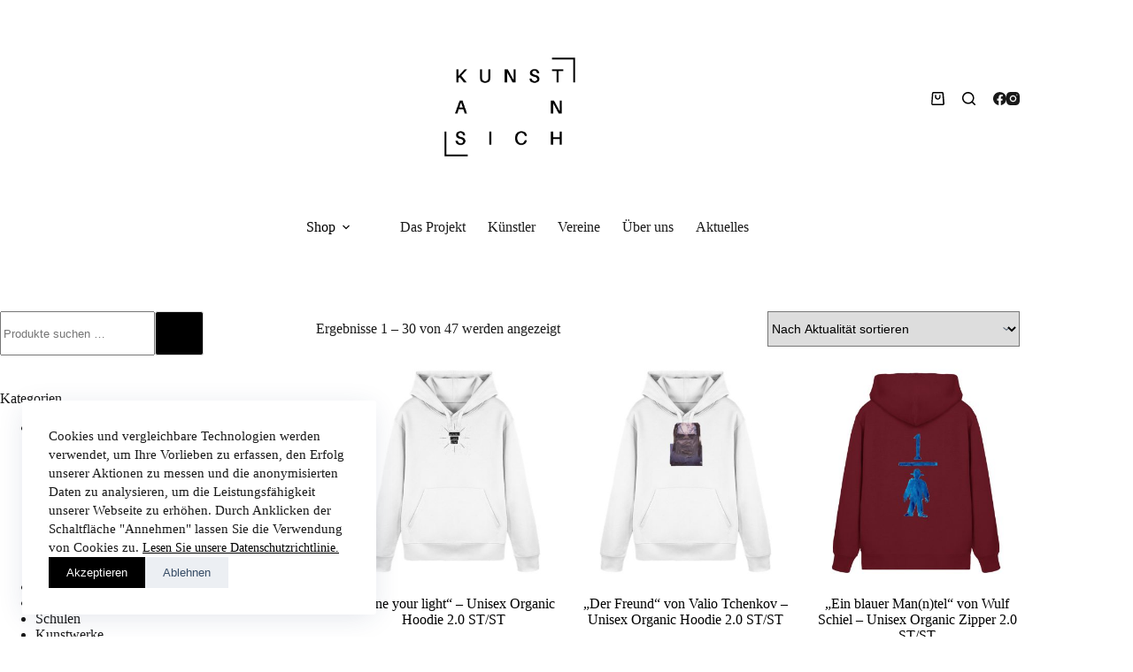

--- FILE ---
content_type: text/html; charset=UTF-8
request_url: https://kunstansich.de/produkt-kategorie/artist-collections/herren/hoodies-sweater-herren/
body_size: 45611
content:
<!doctype html>
<html lang="de">
<head>
	
	<meta charset="UTF-8">
	<meta name="viewport" content="width=device-width, initial-scale=1, maximum-scale=5, viewport-fit=cover">
	<link rel="profile" href="https://gmpg.org/xfn/11">

	<title>Nachhaltige Herren Hoodies bei - Kunst an Sich</title>

<!-- The SEO Framework von Sybre Waaijer -->
<meta name="robots" content="max-snippet:-1,max-image-preview:standard,max-video-preview:-1" />
<link rel="canonical" href="https://kunstansich.de/produkt-kategorie/artist-collections/herren/hoodies-sweater-herren/" />
<link rel="next" href="https://kunstansich.de/produkt-kategorie/artist-collections/herren/hoodies-sweater-herren/page/2/" />
<meta name="description" content="Nachhaltige und faire Herren Hoodies bei Kunst an sich! Slow Fashion für alle. Ecofashion mit denen du Kunst, Schulen und Vereine unterstützt." />
<meta property="og:type" content="website" />
<meta property="og:locale" content="de_DE" />
<meta property="og:site_name" content="Kunst an Sich" />
<meta property="og:title" content="Nachhaltige Herren Hoodies bei" />
<meta property="og:description" content="Nachhaltige und faire Herren Hoodies bei Kunst an sich! Slow Fashion für alle. Ecofashion mit denen du Kunst, Schulen und Vereine unterstützt." />
<meta property="og:url" content="https://kunstansich.de/produkt-kategorie/artist-collections/herren/hoodies-sweater-herren/" />
<meta property="og:image" content="https://kunstansich.de/wp-content/uploads/2025/01/Ni9wtV31qZDW6DoV.webp" />
<meta property="og:image:width" content="1100" />
<meta property="og:image:height" content="1200" />
<meta name="twitter:card" content="summary_large_image" />
<meta name="twitter:title" content="Nachhaltige Herren Hoodies bei" />
<meta name="twitter:description" content="Nachhaltige und faire Herren Hoodies bei Kunst an sich! Slow Fashion für alle. Ecofashion mit denen du Kunst, Schulen und Vereine unterstützt." />
<meta name="twitter:image" content="https://kunstansich.de/wp-content/uploads/2025/01/Ni9wtV31qZDW6DoV.webp" />
<meta name="google-site-verification" content="Z7K3zRMxCNyK9EY5ERIa6nJCgfmlip05PwzCz3HHbJE" />
<script type="application/ld+json">{
    "@context": "https://schema.org",
    "@graph": [
        {
            "@type": "WebSite",
            "@id": "https://kunstansich.de/#/schema/WebSite",
            "url": "https://kunstansich.de/",
            "name": "Kunst an Sich",
            "inLanguage": "de",
            "potentialAction": {
                "@type": "SearchAction",
                "target": {
                    "@type": "EntryPoint",
                    "urlTemplate": "https://kunstansich.de/search/{search_term_string}/"
                },
                "query-input": "required name=search_term_string"
            },
            "publisher": {
                "@type": "Organization",
                "@id": "https://kunstansich.de/#/schema/Organization",
                "name": "Kunst an Sich",
                "url": "https://kunstansich.de/",
                "logo": {
                    "@type": "ImageObject",
                    "url": "https://kunstansich.de/wp-content/uploads/2025/02/Kunstansich_Logo_schwarz.png",
                    "contentUrl": "https://kunstansich.de/wp-content/uploads/2025/02/Kunstansich_Logo_schwarz.png",
                    "width": 827,
                    "height": 630,
                    "contentSize": "8488"
                }
            }
        },
        {
            "@type": "CollectionPage",
            "@id": "https://kunstansich.de/produkt-kategorie/artist-collections/herren/hoodies-sweater-herren/",
            "url": "https://kunstansich.de/produkt-kategorie/artist-collections/herren/hoodies-sweater-herren/",
            "name": "Nachhaltige Herren Hoodies bei - Kunst an Sich",
            "description": "Nachhaltige und faire Herren Hoodies bei Kunst an sich! Slow Fashion für alle. Ecofashion mit denen du Kunst, Schulen und Vereine unterstützt.",
            "inLanguage": "de",
            "isPartOf": {
                "@id": "https://kunstansich.de/#/schema/WebSite"
            },
            "breadcrumb": {
                "@type": "BreadcrumbList",
                "@id": "https://kunstansich.de/#/schema/BreadcrumbList",
                "itemListElement": [
                    {
                        "@type": "ListItem",
                        "position": 1,
                        "item": "https://kunstansich.de/",
                        "name": "Kunst an Sich"
                    },
                    {
                        "@type": "ListItem",
                        "position": 2,
                        "name": "Nachhaltige Herren Hoodies bei"
                    }
                ]
            }
        }
    ]
}</script>
<!-- / The SEO Framework von Sybre Waaijer | 3.22ms meta | 0.07ms boot -->

<link rel="alternate" type="application/rss+xml" title="Kunst an Sich &raquo; Feed" href="https://kunstansich.de/feed/" />
<link rel="alternate" type="application/rss+xml" title="Kunst an Sich &raquo; Kommentar-Feed" href="https://kunstansich.de/comments/feed/" />
<link rel="alternate" type="application/rss+xml" title="Kunst an Sich &raquo; Kategorie-Feed für Herren Hoodies" href="https://kunstansich.de/produkt-kategorie/artist-collections/herren/hoodies-sweater-herren/feed/" />
<style id='wp-img-auto-sizes-contain-inline-css'>
img:is([sizes=auto i],[sizes^="auto," i]){contain-intrinsic-size:3000px 1500px}
/*# sourceURL=wp-img-auto-sizes-contain-inline-css */
</style>
<link rel='stylesheet' id='wp-block-library-css' href='https://kunstansich.de/wp-includes/css/dist/block-library/style.css?ver=6.9' media='all' />
<link rel='stylesheet' id='coblocks-frontend-css' href='https://kunstansich.de/wp-content/plugins/coblocks/dist/style-coblocks-1.css?ver=3.1.16' media='all' />
<link rel='stylesheet' id='coblocks-extensions-css' href='https://kunstansich.de/wp-content/plugins/coblocks/dist/style-coblocks-extensions.css?ver=3.1.16' media='all' />
<link rel='stylesheet' id='coblocks-animation-css' href='https://kunstansich.de/wp-content/plugins/coblocks/dist/style-coblocks-animation.css?ver=2677611078ee87eb3b1c' media='all' />
<link rel='stylesheet' id='pwgc-wc-blocks-style-css' href='https://kunstansich.de/wp-content/plugins/pw-gift-cards/assets/css/blocks.css?ver=3.52' media='all' />
<style id='global-styles-inline-css'>
:root{--wp--preset--aspect-ratio--square: 1;--wp--preset--aspect-ratio--4-3: 4/3;--wp--preset--aspect-ratio--3-4: 3/4;--wp--preset--aspect-ratio--3-2: 3/2;--wp--preset--aspect-ratio--2-3: 2/3;--wp--preset--aspect-ratio--16-9: 16/9;--wp--preset--aspect-ratio--9-16: 9/16;--wp--preset--color--black: #000000;--wp--preset--color--cyan-bluish-gray: #abb8c3;--wp--preset--color--white: #ffffff;--wp--preset--color--pale-pink: #f78da7;--wp--preset--color--vivid-red: #cf2e2e;--wp--preset--color--luminous-vivid-orange: #ff6900;--wp--preset--color--luminous-vivid-amber: #fcb900;--wp--preset--color--light-green-cyan: #7bdcb5;--wp--preset--color--vivid-green-cyan: #00d084;--wp--preset--color--pale-cyan-blue: #8ed1fc;--wp--preset--color--vivid-cyan-blue: #0693e3;--wp--preset--color--vivid-purple: #9b51e0;--wp--preset--color--palette-color-1: var(--theme-palette-color-1, #2872fa);--wp--preset--color--palette-color-2: var(--theme-palette-color-2, #1559ed);--wp--preset--color--palette-color-3: var(--theme-palette-color-3, rgba(36,59,86,0.9));--wp--preset--color--palette-color-4: var(--theme-palette-color-4, rgba(36,59,86,1));--wp--preset--color--palette-color-5: var(--theme-palette-color-5, #ffffff);--wp--preset--color--palette-color-6: var(--theme-palette-color-6, #f2f5f7);--wp--preset--color--palette-color-7: var(--theme-palette-color-7, #FAFBFC);--wp--preset--color--palette-color-8: var(--theme-palette-color-8, #ffffff);--wp--preset--gradient--vivid-cyan-blue-to-vivid-purple: linear-gradient(135deg,rgb(6,147,227) 0%,rgb(155,81,224) 100%);--wp--preset--gradient--light-green-cyan-to-vivid-green-cyan: linear-gradient(135deg,rgb(122,220,180) 0%,rgb(0,208,130) 100%);--wp--preset--gradient--luminous-vivid-amber-to-luminous-vivid-orange: linear-gradient(135deg,rgb(252,185,0) 0%,rgb(255,105,0) 100%);--wp--preset--gradient--luminous-vivid-orange-to-vivid-red: linear-gradient(135deg,rgb(255,105,0) 0%,rgb(207,46,46) 100%);--wp--preset--gradient--very-light-gray-to-cyan-bluish-gray: linear-gradient(135deg,rgb(238,238,238) 0%,rgb(169,184,195) 100%);--wp--preset--gradient--cool-to-warm-spectrum: linear-gradient(135deg,rgb(74,234,220) 0%,rgb(151,120,209) 20%,rgb(207,42,186) 40%,rgb(238,44,130) 60%,rgb(251,105,98) 80%,rgb(254,248,76) 100%);--wp--preset--gradient--blush-light-purple: linear-gradient(135deg,rgb(255,206,236) 0%,rgb(152,150,240) 100%);--wp--preset--gradient--blush-bordeaux: linear-gradient(135deg,rgb(254,205,165) 0%,rgb(254,45,45) 50%,rgb(107,0,62) 100%);--wp--preset--gradient--luminous-dusk: linear-gradient(135deg,rgb(255,203,112) 0%,rgb(199,81,192) 50%,rgb(65,88,208) 100%);--wp--preset--gradient--pale-ocean: linear-gradient(135deg,rgb(255,245,203) 0%,rgb(182,227,212) 50%,rgb(51,167,181) 100%);--wp--preset--gradient--electric-grass: linear-gradient(135deg,rgb(202,248,128) 0%,rgb(113,206,126) 100%);--wp--preset--gradient--midnight: linear-gradient(135deg,rgb(2,3,129) 0%,rgb(40,116,252) 100%);--wp--preset--gradient--juicy-peach: linear-gradient(to right, #ffecd2 0%, #fcb69f 100%);--wp--preset--gradient--young-passion: linear-gradient(to right, #ff8177 0%, #ff867a 0%, #ff8c7f 21%, #f99185 52%, #cf556c 78%, #b12a5b 100%);--wp--preset--gradient--true-sunset: linear-gradient(to right, #fa709a 0%, #fee140 100%);--wp--preset--gradient--morpheus-den: linear-gradient(to top, #30cfd0 0%, #330867 100%);--wp--preset--gradient--plum-plate: linear-gradient(135deg, #667eea 0%, #764ba2 100%);--wp--preset--gradient--aqua-splash: linear-gradient(15deg, #13547a 0%, #80d0c7 100%);--wp--preset--gradient--love-kiss: linear-gradient(to top, #ff0844 0%, #ffb199 100%);--wp--preset--gradient--new-retrowave: linear-gradient(to top, #3b41c5 0%, #a981bb 49%, #ffc8a9 100%);--wp--preset--gradient--plum-bath: linear-gradient(to top, #cc208e 0%, #6713d2 100%);--wp--preset--gradient--high-flight: linear-gradient(to right, #0acffe 0%, #495aff 100%);--wp--preset--gradient--teen-party: linear-gradient(-225deg, #FF057C 0%, #8D0B93 50%, #321575 100%);--wp--preset--gradient--fabled-sunset: linear-gradient(-225deg, #231557 0%, #44107A 29%, #FF1361 67%, #FFF800 100%);--wp--preset--gradient--arielle-smile: radial-gradient(circle 248px at center, #16d9e3 0%, #30c7ec 47%, #46aef7 100%);--wp--preset--gradient--itmeo-branding: linear-gradient(180deg, #2af598 0%, #009efd 100%);--wp--preset--gradient--deep-blue: linear-gradient(to right, #6a11cb 0%, #2575fc 100%);--wp--preset--gradient--strong-bliss: linear-gradient(to right, #f78ca0 0%, #f9748f 19%, #fd868c 60%, #fe9a8b 100%);--wp--preset--gradient--sweet-period: linear-gradient(to top, #3f51b1 0%, #5a55ae 13%, #7b5fac 25%, #8f6aae 38%, #a86aa4 50%, #cc6b8e 62%, #f18271 75%, #f3a469 87%, #f7c978 100%);--wp--preset--gradient--purple-division: linear-gradient(to top, #7028e4 0%, #e5b2ca 100%);--wp--preset--gradient--cold-evening: linear-gradient(to top, #0c3483 0%, #a2b6df 100%, #6b8cce 100%, #a2b6df 100%);--wp--preset--gradient--mountain-rock: linear-gradient(to right, #868f96 0%, #596164 100%);--wp--preset--gradient--desert-hump: linear-gradient(to top, #c79081 0%, #dfa579 100%);--wp--preset--gradient--ethernal-constance: linear-gradient(to top, #09203f 0%, #537895 100%);--wp--preset--gradient--happy-memories: linear-gradient(-60deg, #ff5858 0%, #f09819 100%);--wp--preset--gradient--grown-early: linear-gradient(to top, #0ba360 0%, #3cba92 100%);--wp--preset--gradient--morning-salad: linear-gradient(-225deg, #B7F8DB 0%, #50A7C2 100%);--wp--preset--gradient--night-call: linear-gradient(-225deg, #AC32E4 0%, #7918F2 48%, #4801FF 100%);--wp--preset--gradient--mind-crawl: linear-gradient(-225deg, #473B7B 0%, #3584A7 51%, #30D2BE 100%);--wp--preset--gradient--angel-care: linear-gradient(-225deg, #FFE29F 0%, #FFA99F 48%, #FF719A 100%);--wp--preset--gradient--juicy-cake: linear-gradient(to top, #e14fad 0%, #f9d423 100%);--wp--preset--gradient--rich-metal: linear-gradient(to right, #d7d2cc 0%, #304352 100%);--wp--preset--gradient--mole-hall: linear-gradient(-20deg, #616161 0%, #9bc5c3 100%);--wp--preset--gradient--cloudy-knoxville: linear-gradient(120deg, #fdfbfb 0%, #ebedee 100%);--wp--preset--gradient--soft-grass: linear-gradient(to top, #c1dfc4 0%, #deecdd 100%);--wp--preset--gradient--saint-petersburg: linear-gradient(135deg, #f5f7fa 0%, #c3cfe2 100%);--wp--preset--gradient--everlasting-sky: linear-gradient(135deg, #fdfcfb 0%, #e2d1c3 100%);--wp--preset--gradient--kind-steel: linear-gradient(-20deg, #e9defa 0%, #fbfcdb 100%);--wp--preset--gradient--over-sun: linear-gradient(60deg, #abecd6 0%, #fbed96 100%);--wp--preset--gradient--premium-white: linear-gradient(to top, #d5d4d0 0%, #d5d4d0 1%, #eeeeec 31%, #efeeec 75%, #e9e9e7 100%);--wp--preset--gradient--clean-mirror: linear-gradient(45deg, #93a5cf 0%, #e4efe9 100%);--wp--preset--gradient--wild-apple: linear-gradient(to top, #d299c2 0%, #fef9d7 100%);--wp--preset--gradient--snow-again: linear-gradient(to top, #e6e9f0 0%, #eef1f5 100%);--wp--preset--gradient--confident-cloud: linear-gradient(to top, #dad4ec 0%, #dad4ec 1%, #f3e7e9 100%);--wp--preset--gradient--glass-water: linear-gradient(to top, #dfe9f3 0%, white 100%);--wp--preset--gradient--perfect-white: linear-gradient(-225deg, #E3FDF5 0%, #FFE6FA 100%);--wp--preset--font-size--small: 13px;--wp--preset--font-size--medium: 20px;--wp--preset--font-size--large: clamp(22px, 1.375rem + ((1vw - 3.2px) * 0.625), 30px);--wp--preset--font-size--x-large: clamp(30px, 1.875rem + ((1vw - 3.2px) * 1.563), 50px);--wp--preset--font-size--xx-large: clamp(45px, 2.813rem + ((1vw - 3.2px) * 2.734), 80px);--wp--preset--spacing--20: 0.44rem;--wp--preset--spacing--30: 0.67rem;--wp--preset--spacing--40: 1rem;--wp--preset--spacing--50: 1.5rem;--wp--preset--spacing--60: 2.25rem;--wp--preset--spacing--70: 3.38rem;--wp--preset--spacing--80: 5.06rem;--wp--preset--shadow--natural: 6px 6px 9px rgba(0, 0, 0, 0.2);--wp--preset--shadow--deep: 12px 12px 50px rgba(0, 0, 0, 0.4);--wp--preset--shadow--sharp: 6px 6px 0px rgba(0, 0, 0, 0.2);--wp--preset--shadow--outlined: 6px 6px 0px -3px rgb(255, 255, 255), 6px 6px rgb(0, 0, 0);--wp--preset--shadow--crisp: 6px 6px 0px rgb(0, 0, 0);}:root { --wp--style--global--content-size: var(--theme-block-max-width);--wp--style--global--wide-size: var(--theme-block-wide-max-width); }:where(body) { margin: 0; }.wp-site-blocks > .alignleft { float: left; margin-right: 2em; }.wp-site-blocks > .alignright { float: right; margin-left: 2em; }.wp-site-blocks > .aligncenter { justify-content: center; margin-left: auto; margin-right: auto; }:where(.wp-site-blocks) > * { margin-block-start: var(--theme-content-spacing); margin-block-end: 0; }:where(.wp-site-blocks) > :first-child { margin-block-start: 0; }:where(.wp-site-blocks) > :last-child { margin-block-end: 0; }:root { --wp--style--block-gap: var(--theme-content-spacing); }:root :where(.is-layout-flow) > :first-child{margin-block-start: 0;}:root :where(.is-layout-flow) > :last-child{margin-block-end: 0;}:root :where(.is-layout-flow) > *{margin-block-start: var(--theme-content-spacing);margin-block-end: 0;}:root :where(.is-layout-constrained) > :first-child{margin-block-start: 0;}:root :where(.is-layout-constrained) > :last-child{margin-block-end: 0;}:root :where(.is-layout-constrained) > *{margin-block-start: var(--theme-content-spacing);margin-block-end: 0;}:root :where(.is-layout-flex){gap: var(--theme-content-spacing);}:root :where(.is-layout-grid){gap: var(--theme-content-spacing);}.is-layout-flow > .alignleft{float: left;margin-inline-start: 0;margin-inline-end: 2em;}.is-layout-flow > .alignright{float: right;margin-inline-start: 2em;margin-inline-end: 0;}.is-layout-flow > .aligncenter{margin-left: auto !important;margin-right: auto !important;}.is-layout-constrained > .alignleft{float: left;margin-inline-start: 0;margin-inline-end: 2em;}.is-layout-constrained > .alignright{float: right;margin-inline-start: 2em;margin-inline-end: 0;}.is-layout-constrained > .aligncenter{margin-left: auto !important;margin-right: auto !important;}.is-layout-constrained > :where(:not(.alignleft):not(.alignright):not(.alignfull)){max-width: var(--wp--style--global--content-size);margin-left: auto !important;margin-right: auto !important;}.is-layout-constrained > .alignwide{max-width: var(--wp--style--global--wide-size);}body .is-layout-flex{display: flex;}.is-layout-flex{flex-wrap: wrap;align-items: center;}.is-layout-flex > :is(*, div){margin: 0;}body .is-layout-grid{display: grid;}.is-layout-grid > :is(*, div){margin: 0;}body{padding-top: 0px;padding-right: 0px;padding-bottom: 0px;padding-left: 0px;}:root :where(.wp-element-button, .wp-block-button__link){font-style: inherit;font-weight: inherit;letter-spacing: inherit;text-transform: inherit;}.has-black-color{color: var(--wp--preset--color--black) !important;}.has-cyan-bluish-gray-color{color: var(--wp--preset--color--cyan-bluish-gray) !important;}.has-white-color{color: var(--wp--preset--color--white) !important;}.has-pale-pink-color{color: var(--wp--preset--color--pale-pink) !important;}.has-vivid-red-color{color: var(--wp--preset--color--vivid-red) !important;}.has-luminous-vivid-orange-color{color: var(--wp--preset--color--luminous-vivid-orange) !important;}.has-luminous-vivid-amber-color{color: var(--wp--preset--color--luminous-vivid-amber) !important;}.has-light-green-cyan-color{color: var(--wp--preset--color--light-green-cyan) !important;}.has-vivid-green-cyan-color{color: var(--wp--preset--color--vivid-green-cyan) !important;}.has-pale-cyan-blue-color{color: var(--wp--preset--color--pale-cyan-blue) !important;}.has-vivid-cyan-blue-color{color: var(--wp--preset--color--vivid-cyan-blue) !important;}.has-vivid-purple-color{color: var(--wp--preset--color--vivid-purple) !important;}.has-palette-color-1-color{color: var(--wp--preset--color--palette-color-1) !important;}.has-palette-color-2-color{color: var(--wp--preset--color--palette-color-2) !important;}.has-palette-color-3-color{color: var(--wp--preset--color--palette-color-3) !important;}.has-palette-color-4-color{color: var(--wp--preset--color--palette-color-4) !important;}.has-palette-color-5-color{color: var(--wp--preset--color--palette-color-5) !important;}.has-palette-color-6-color{color: var(--wp--preset--color--palette-color-6) !important;}.has-palette-color-7-color{color: var(--wp--preset--color--palette-color-7) !important;}.has-palette-color-8-color{color: var(--wp--preset--color--palette-color-8) !important;}.has-black-background-color{background-color: var(--wp--preset--color--black) !important;}.has-cyan-bluish-gray-background-color{background-color: var(--wp--preset--color--cyan-bluish-gray) !important;}.has-white-background-color{background-color: var(--wp--preset--color--white) !important;}.has-pale-pink-background-color{background-color: var(--wp--preset--color--pale-pink) !important;}.has-vivid-red-background-color{background-color: var(--wp--preset--color--vivid-red) !important;}.has-luminous-vivid-orange-background-color{background-color: var(--wp--preset--color--luminous-vivid-orange) !important;}.has-luminous-vivid-amber-background-color{background-color: var(--wp--preset--color--luminous-vivid-amber) !important;}.has-light-green-cyan-background-color{background-color: var(--wp--preset--color--light-green-cyan) !important;}.has-vivid-green-cyan-background-color{background-color: var(--wp--preset--color--vivid-green-cyan) !important;}.has-pale-cyan-blue-background-color{background-color: var(--wp--preset--color--pale-cyan-blue) !important;}.has-vivid-cyan-blue-background-color{background-color: var(--wp--preset--color--vivid-cyan-blue) !important;}.has-vivid-purple-background-color{background-color: var(--wp--preset--color--vivid-purple) !important;}.has-palette-color-1-background-color{background-color: var(--wp--preset--color--palette-color-1) !important;}.has-palette-color-2-background-color{background-color: var(--wp--preset--color--palette-color-2) !important;}.has-palette-color-3-background-color{background-color: var(--wp--preset--color--palette-color-3) !important;}.has-palette-color-4-background-color{background-color: var(--wp--preset--color--palette-color-4) !important;}.has-palette-color-5-background-color{background-color: var(--wp--preset--color--palette-color-5) !important;}.has-palette-color-6-background-color{background-color: var(--wp--preset--color--palette-color-6) !important;}.has-palette-color-7-background-color{background-color: var(--wp--preset--color--palette-color-7) !important;}.has-palette-color-8-background-color{background-color: var(--wp--preset--color--palette-color-8) !important;}.has-black-border-color{border-color: var(--wp--preset--color--black) !important;}.has-cyan-bluish-gray-border-color{border-color: var(--wp--preset--color--cyan-bluish-gray) !important;}.has-white-border-color{border-color: var(--wp--preset--color--white) !important;}.has-pale-pink-border-color{border-color: var(--wp--preset--color--pale-pink) !important;}.has-vivid-red-border-color{border-color: var(--wp--preset--color--vivid-red) !important;}.has-luminous-vivid-orange-border-color{border-color: var(--wp--preset--color--luminous-vivid-orange) !important;}.has-luminous-vivid-amber-border-color{border-color: var(--wp--preset--color--luminous-vivid-amber) !important;}.has-light-green-cyan-border-color{border-color: var(--wp--preset--color--light-green-cyan) !important;}.has-vivid-green-cyan-border-color{border-color: var(--wp--preset--color--vivid-green-cyan) !important;}.has-pale-cyan-blue-border-color{border-color: var(--wp--preset--color--pale-cyan-blue) !important;}.has-vivid-cyan-blue-border-color{border-color: var(--wp--preset--color--vivid-cyan-blue) !important;}.has-vivid-purple-border-color{border-color: var(--wp--preset--color--vivid-purple) !important;}.has-palette-color-1-border-color{border-color: var(--wp--preset--color--palette-color-1) !important;}.has-palette-color-2-border-color{border-color: var(--wp--preset--color--palette-color-2) !important;}.has-palette-color-3-border-color{border-color: var(--wp--preset--color--palette-color-3) !important;}.has-palette-color-4-border-color{border-color: var(--wp--preset--color--palette-color-4) !important;}.has-palette-color-5-border-color{border-color: var(--wp--preset--color--palette-color-5) !important;}.has-palette-color-6-border-color{border-color: var(--wp--preset--color--palette-color-6) !important;}.has-palette-color-7-border-color{border-color: var(--wp--preset--color--palette-color-7) !important;}.has-palette-color-8-border-color{border-color: var(--wp--preset--color--palette-color-8) !important;}.has-vivid-cyan-blue-to-vivid-purple-gradient-background{background: var(--wp--preset--gradient--vivid-cyan-blue-to-vivid-purple) !important;}.has-light-green-cyan-to-vivid-green-cyan-gradient-background{background: var(--wp--preset--gradient--light-green-cyan-to-vivid-green-cyan) !important;}.has-luminous-vivid-amber-to-luminous-vivid-orange-gradient-background{background: var(--wp--preset--gradient--luminous-vivid-amber-to-luminous-vivid-orange) !important;}.has-luminous-vivid-orange-to-vivid-red-gradient-background{background: var(--wp--preset--gradient--luminous-vivid-orange-to-vivid-red) !important;}.has-very-light-gray-to-cyan-bluish-gray-gradient-background{background: var(--wp--preset--gradient--very-light-gray-to-cyan-bluish-gray) !important;}.has-cool-to-warm-spectrum-gradient-background{background: var(--wp--preset--gradient--cool-to-warm-spectrum) !important;}.has-blush-light-purple-gradient-background{background: var(--wp--preset--gradient--blush-light-purple) !important;}.has-blush-bordeaux-gradient-background{background: var(--wp--preset--gradient--blush-bordeaux) !important;}.has-luminous-dusk-gradient-background{background: var(--wp--preset--gradient--luminous-dusk) !important;}.has-pale-ocean-gradient-background{background: var(--wp--preset--gradient--pale-ocean) !important;}.has-electric-grass-gradient-background{background: var(--wp--preset--gradient--electric-grass) !important;}.has-midnight-gradient-background{background: var(--wp--preset--gradient--midnight) !important;}.has-juicy-peach-gradient-background{background: var(--wp--preset--gradient--juicy-peach) !important;}.has-young-passion-gradient-background{background: var(--wp--preset--gradient--young-passion) !important;}.has-true-sunset-gradient-background{background: var(--wp--preset--gradient--true-sunset) !important;}.has-morpheus-den-gradient-background{background: var(--wp--preset--gradient--morpheus-den) !important;}.has-plum-plate-gradient-background{background: var(--wp--preset--gradient--plum-plate) !important;}.has-aqua-splash-gradient-background{background: var(--wp--preset--gradient--aqua-splash) !important;}.has-love-kiss-gradient-background{background: var(--wp--preset--gradient--love-kiss) !important;}.has-new-retrowave-gradient-background{background: var(--wp--preset--gradient--new-retrowave) !important;}.has-plum-bath-gradient-background{background: var(--wp--preset--gradient--plum-bath) !important;}.has-high-flight-gradient-background{background: var(--wp--preset--gradient--high-flight) !important;}.has-teen-party-gradient-background{background: var(--wp--preset--gradient--teen-party) !important;}.has-fabled-sunset-gradient-background{background: var(--wp--preset--gradient--fabled-sunset) !important;}.has-arielle-smile-gradient-background{background: var(--wp--preset--gradient--arielle-smile) !important;}.has-itmeo-branding-gradient-background{background: var(--wp--preset--gradient--itmeo-branding) !important;}.has-deep-blue-gradient-background{background: var(--wp--preset--gradient--deep-blue) !important;}.has-strong-bliss-gradient-background{background: var(--wp--preset--gradient--strong-bliss) !important;}.has-sweet-period-gradient-background{background: var(--wp--preset--gradient--sweet-period) !important;}.has-purple-division-gradient-background{background: var(--wp--preset--gradient--purple-division) !important;}.has-cold-evening-gradient-background{background: var(--wp--preset--gradient--cold-evening) !important;}.has-mountain-rock-gradient-background{background: var(--wp--preset--gradient--mountain-rock) !important;}.has-desert-hump-gradient-background{background: var(--wp--preset--gradient--desert-hump) !important;}.has-ethernal-constance-gradient-background{background: var(--wp--preset--gradient--ethernal-constance) !important;}.has-happy-memories-gradient-background{background: var(--wp--preset--gradient--happy-memories) !important;}.has-grown-early-gradient-background{background: var(--wp--preset--gradient--grown-early) !important;}.has-morning-salad-gradient-background{background: var(--wp--preset--gradient--morning-salad) !important;}.has-night-call-gradient-background{background: var(--wp--preset--gradient--night-call) !important;}.has-mind-crawl-gradient-background{background: var(--wp--preset--gradient--mind-crawl) !important;}.has-angel-care-gradient-background{background: var(--wp--preset--gradient--angel-care) !important;}.has-juicy-cake-gradient-background{background: var(--wp--preset--gradient--juicy-cake) !important;}.has-rich-metal-gradient-background{background: var(--wp--preset--gradient--rich-metal) !important;}.has-mole-hall-gradient-background{background: var(--wp--preset--gradient--mole-hall) !important;}.has-cloudy-knoxville-gradient-background{background: var(--wp--preset--gradient--cloudy-knoxville) !important;}.has-soft-grass-gradient-background{background: var(--wp--preset--gradient--soft-grass) !important;}.has-saint-petersburg-gradient-background{background: var(--wp--preset--gradient--saint-petersburg) !important;}.has-everlasting-sky-gradient-background{background: var(--wp--preset--gradient--everlasting-sky) !important;}.has-kind-steel-gradient-background{background: var(--wp--preset--gradient--kind-steel) !important;}.has-over-sun-gradient-background{background: var(--wp--preset--gradient--over-sun) !important;}.has-premium-white-gradient-background{background: var(--wp--preset--gradient--premium-white) !important;}.has-clean-mirror-gradient-background{background: var(--wp--preset--gradient--clean-mirror) !important;}.has-wild-apple-gradient-background{background: var(--wp--preset--gradient--wild-apple) !important;}.has-snow-again-gradient-background{background: var(--wp--preset--gradient--snow-again) !important;}.has-confident-cloud-gradient-background{background: var(--wp--preset--gradient--confident-cloud) !important;}.has-glass-water-gradient-background{background: var(--wp--preset--gradient--glass-water) !important;}.has-perfect-white-gradient-background{background: var(--wp--preset--gradient--perfect-white) !important;}.has-small-font-size{font-size: var(--wp--preset--font-size--small) !important;}.has-medium-font-size{font-size: var(--wp--preset--font-size--medium) !important;}.has-large-font-size{font-size: var(--wp--preset--font-size--large) !important;}.has-x-large-font-size{font-size: var(--wp--preset--font-size--x-large) !important;}.has-xx-large-font-size{font-size: var(--wp--preset--font-size--xx-large) !important;}
:root :where(.wp-block-pullquote){font-size: clamp(0.984em, 0.984rem + ((1vw - 0.2em) * 0.645), 1.5em);line-height: 1.6;}
/*# sourceURL=global-styles-inline-css */
</style>
<link rel='stylesheet' id='shirtee-style-css-css' href='https://kunstansich.de/wp-content/plugins/shirtee-products-1/assets/css/public/shirtee-front-end.css?ver=6.9' media='all' />
<style id='woocommerce-inline-inline-css'>
.woocommerce form .form-row .required { visibility: visible; }
/*# sourceURL=woocommerce-inline-inline-css */
</style>
<link rel='stylesheet' id='wp-components-css' href='https://kunstansich.de/wp-includes/css/dist/components/style.css?ver=6.9' media='all' />
<link rel='stylesheet' id='godaddy-styles-css' href='https://kunstansich.de/wp-content/plugins/coblocks/includes/Dependencies/GoDaddy/Styles/build/latest.css?ver=2.0.2' media='all' />
<link rel='stylesheet' id='parent-style-css' href='https://kunstansich.de/wp-content/themes/blocksy/style.css?ver=6.9' media='all' />
<link rel='stylesheet' id='child-style-css' href='https://kunstansich.de/wp-content/themes/kunstansich-child/style.css?ver=6.9' media='all' />
<link rel='stylesheet' id='ct-main-styles-css' href='https://kunstansich.de/wp-content/themes/blocksy/static/bundle/main.min.css?ver=2.1.23' media='all' />
<link rel='stylesheet' id='ct-woocommerce-styles-css' href='https://kunstansich.de/wp-content/themes/blocksy/static/bundle/woocommerce.min.css?ver=2.1.23' media='all' />
<link rel='stylesheet' id='ct-sidebar-styles-css' href='https://kunstansich.de/wp-content/themes/blocksy/static/bundle/sidebar.min.css?ver=2.1.23' media='all' />
<link rel='stylesheet' id='ct-flexy-styles-css' href='https://kunstansich.de/wp-content/themes/blocksy/static/bundle/flexy.min.css?ver=2.1.23' media='all' />
<link rel='stylesheet' id='woocommerce-gzd-layout-css' href='https://kunstansich.de/wp-content/plugins/woocommerce-germanized/build/static/layout-styles.css?ver=3.20.5' media='all' />
<style id='woocommerce-gzd-layout-inline-css'>
.woocommerce-checkout .shop_table { background-color: #eeeeee; } .product p.deposit-packaging-type { font-size: 1.25em !important; } p.woocommerce-shipping-destination { display: none; }
                .wc-gzd-nutri-score-value-a {
                    background: url(https://kunstansich.de/wp-content/plugins/woocommerce-germanized/assets/images/nutri-score-a.svg) no-repeat;
                }
                .wc-gzd-nutri-score-value-b {
                    background: url(https://kunstansich.de/wp-content/plugins/woocommerce-germanized/assets/images/nutri-score-b.svg) no-repeat;
                }
                .wc-gzd-nutri-score-value-c {
                    background: url(https://kunstansich.de/wp-content/plugins/woocommerce-germanized/assets/images/nutri-score-c.svg) no-repeat;
                }
                .wc-gzd-nutri-score-value-d {
                    background: url(https://kunstansich.de/wp-content/plugins/woocommerce-germanized/assets/images/nutri-score-d.svg) no-repeat;
                }
                .wc-gzd-nutri-score-value-e {
                    background: url(https://kunstansich.de/wp-content/plugins/woocommerce-germanized/assets/images/nutri-score-e.svg) no-repeat;
                }
            
/*# sourceURL=woocommerce-gzd-layout-inline-css */
</style>
<link rel='stylesheet' id='blocksy-ext-mega-menu-styles-css' href='https://kunstansich.de/wp-content/plugins/blocksy-companion-pro/framework/premium/extensions/mega-menu/static/bundle/main.min.css?ver=2.1.27' media='all' />
<link rel='stylesheet' id='blocksy-ext-woocommerce-extra-styles-css' href='https://kunstansich.de/wp-content/plugins/blocksy-companion-pro/framework/premium/extensions/woocommerce-extra/static/bundle/main.min.css?ver=2.1.27' media='all' />
<link rel='stylesheet' id='blocksy-ext-woocommerce-extra-custom-badges-styles-css' href='https://kunstansich.de/wp-content/plugins/blocksy-companion-pro/framework/premium/extensions/woocommerce-extra/static/bundle/custom-badges.min.css?ver=2.1.27' media='all' />
<script src="https://kunstansich.de/wp-includes/js/dist/development/react-refresh-runtime.js?ver=8f1acdfb845f670b0ef2" id="wp-react-refresh-runtime-js"></script>
<script src="https://kunstansich.de/wp-includes/js/dist/development/react-refresh-entry.js?ver=a100113810d2b7fe3a75" id="wp-react-refresh-entry-js"></script>
<script src="https://kunstansich.de/wp-includes/js/jquery/jquery.js?ver=3.7.1" id="jquery-core-js"></script>
<script src="https://kunstansich.de/wp-includes/js/jquery/jquery-migrate.js?ver=3.4.1" id="jquery-migrate-js"></script>
<script src="https://kunstansich.de/wp-content/plugins/woocommerce/assets/js/jquery-blockui/jquery.blockUI.js?ver=2.7.0-wc.10.4.3" id="wc-jquery-blockui-js" defer data-wp-strategy="defer"></script>
<script id="wc-add-to-cart-js-extra">
var wc_add_to_cart_params = {"ajax_url":"/wp-admin/admin-ajax.php","wc_ajax_url":"/?wc-ajax=%%endpoint%%","i18n_view_cart":"Warenkorb anzeigen","cart_url":"https://kunstansich.de/warenkorb/","is_cart":"","cart_redirect_after_add":"no"};
//# sourceURL=wc-add-to-cart-js-extra
</script>
<script src="https://kunstansich.de/wp-content/plugins/woocommerce/assets/js/frontend/add-to-cart.js?ver=10.4.3" id="wc-add-to-cart-js" defer data-wp-strategy="defer"></script>
<script src="https://kunstansich.de/wp-content/plugins/woocommerce/assets/js/js-cookie/js.cookie.js?ver=2.1.4-wc.10.4.3" id="wc-js-cookie-js" defer data-wp-strategy="defer"></script>
<script id="woocommerce-js-extra">
var woocommerce_params = {"ajax_url":"/wp-admin/admin-ajax.php","wc_ajax_url":"/?wc-ajax=%%endpoint%%","i18n_password_show":"Passwort anzeigen","i18n_password_hide":"Passwort ausblenden"};
//# sourceURL=woocommerce-js-extra
</script>
<script src="https://kunstansich.de/wp-content/plugins/woocommerce/assets/js/frontend/woocommerce.js?ver=10.4.3" id="woocommerce-js" defer data-wp-strategy="defer"></script>
<script id="wc-cart-fragments-js-extra">
var wc_cart_fragments_params = {"ajax_url":"/wp-admin/admin-ajax.php","wc_ajax_url":"/?wc-ajax=%%endpoint%%","cart_hash_key":"wc_cart_hash_9fdc8003f7035b3ab82474aa509c37c7","fragment_name":"wc_fragments_9fdc8003f7035b3ab82474aa509c37c7","request_timeout":"5000"};
//# sourceURL=wc-cart-fragments-js-extra
</script>
<script src="https://kunstansich.de/wp-content/plugins/woocommerce/assets/js/frontend/cart-fragments.js?ver=10.4.3" id="wc-cart-fragments-js" defer data-wp-strategy="defer"></script>
<script id="wc-gzd-unit-price-observer-queue-js-extra">
var wc_gzd_unit_price_observer_queue_params = {"ajax_url":"/wp-admin/admin-ajax.php","wc_ajax_url":"/?wc-ajax=%%endpoint%%","refresh_unit_price_nonce":"de4847be39"};
//# sourceURL=wc-gzd-unit-price-observer-queue-js-extra
</script>
<script src="https://kunstansich.de/wp-content/plugins/woocommerce-germanized/assets/js/static/unit-price-observer-queue.js?ver=3.20.5" id="wc-gzd-unit-price-observer-queue-js" defer data-wp-strategy="defer"></script>
<script src="https://kunstansich.de/wp-content/plugins/woocommerce/assets/js/accounting/accounting.js?ver=0.4.2" id="wc-accounting-js"></script>
<script id="wc-gzd-unit-price-observer-js-extra">
var wc_gzd_unit_price_observer_params = {"wrapper":".product","price_selector":{"p.price":{"is_total_price":false,"is_primary_selector":true,"quantity_selector":""}},"replace_price":"1","product_id":"68417","price_decimal_sep":",","price_thousand_sep":".","qty_selector":"input.quantity, input.qty","refresh_on_load":""};
//# sourceURL=wc-gzd-unit-price-observer-js-extra
</script>
<script src="https://kunstansich.de/wp-content/plugins/woocommerce-germanized/assets/js/static/unit-price-observer.js?ver=3.20.5" id="wc-gzd-unit-price-observer-js" defer data-wp-strategy="defer"></script>
<link rel="https://api.w.org/" href="https://kunstansich.de/wp-json/" /><link rel="alternate" title="JSON" type="application/json" href="https://kunstansich.de/wp-json/wp/v2/product_cat/268" /><link rel="EditURI" type="application/rsd+xml" title="RSD" href="https://kunstansich.de/xmlrpc.php?rsd" />
<noscript><link rel='stylesheet' href='https://kunstansich.de/wp-content/themes/blocksy/static/bundle/no-scripts.min.css' type='text/css'></noscript>
<style id="ct-main-styles-inline-css">[data-header*="type-1"] [data-id="cart"] {--theme-icon-size:15px;} [data-header*="type-1"] [data-id="cart"] .ct-cart-item {--theme-icon-color:#000000;--theme-icon-hover-color:#666666;--theme-cart-badge-background:#000000;--theme-cart-badge-text:var(--theme-palette-color-8);} [data-header*="type-1"] [data-id="cart"] .ct-label {--theme-font-weight:600;--theme-text-transform:uppercase;--theme-font-size:12px;} [data-header*="type-1"] [data-transparent-row="yes"] [data-id="cart"] .ct-cart-item {--theme-icon-color:#ffffff;--theme-icon-hover-color:var(--theme-palette-color-5);--theme-cart-badge-background:#ffffff;--theme-cart-badge-text:#080505;} [data-header*="type-1"] [data-sticky*="yes"] [data-id="cart"] .ct-cart-item {--theme-icon-color:#000000;--theme-icon-hover-color:#666666;--theme-cart-badge-background:#000000;--theme-cart-badge-text:var(--theme-palette-color-8);} [data-header*="type-1"] [data-id="cart"] .ct-cart-content {--dropdownTopOffset:15px;--theme-text-color:#ffffff;--theme-link-initial-color:var(--theme-palette-color-7);--theme-link-hover-color:var(--theme-palette-color-8);--mini-cart-background-color:#000000;} [data-header*="type-1"] [data-id="cart"] .ct-cart-content .total {--theme-text-color:#ffffff;} [data-header*="type-1"] #woo-cart-panel {--side-panel-width:600px;--theme-box-shadow:0px 0px 70px rgba(0, 0, 0, 0.35);background-color:rgba(18, 21, 25, 0.6);} [data-header*="type-1"] #woo-cart-panel .cart_list {--theme-link-initial-color:var(--headingColor);} [data-header*="type-1"] #woo-cart-panel .ct-panel-inner {background-color:#ffffff;} [data-header*="type-1"] #woo-cart-panel .ct-toggle-close {--theme-icon-color:rgba(0, 0, 0, 0.5);} [data-header*="type-1"] #woo-cart-panel .ct-toggle-close:hover {--theme-icon-color:rgba(0, 0, 0, 0.8);} [data-header*="type-1"] .ct-header [data-id="logo"] .site-logo-container {--logo-max-height:202px;} [data-header*="type-1"] .ct-header [data-id="logo"] .site-title {--theme-font-weight:700;--theme-font-size:25px;--theme-link-initial-color:var(--theme-palette-color-4);} [data-header*="type-1"] .ct-header [data-id="logo"] {--margin:40px 20px 10px 20px !important;} [data-header*="type-1"] .ct-header [data-id="menu"] > ul > li > a {--theme-font-weight:600;--theme-text-transform:uppercase;--theme-font-size:14px;--theme-line-height:1.3;--theme-link-initial-color:var(--theme-text-color);--theme-link-hover-color:#000000;} [data-header*="type-1"] .ct-header [data-id="menu"] {--menu-indicator-hover-color:var(--theme-palette-color-1);--menu-indicator-active-color:var(--theme-palette-color-1);} [data-header*="type-1"] .ct-header [data-id="menu"] .sub-menu .ct-menu-link {--theme-link-initial-color:#000000;--theme-font-weight:500;--theme-font-size:15px;} [data-header*="type-1"] .ct-header [data-id="menu"] .sub-menu {--dropdown-background-color:#ffffff;--dropdown-background-hover-color:#34414c;--dropdown-divider:none;--theme-box-shadow:0px 10px 20px rgba(41, 51, 61, 0.1);--theme-border-radius:0px;} [data-header*="type-1"] .ct-header [data-transparent-row="yes"] [data-id="menu"] > ul > li > a {--theme-link-initial-color:#ffffff;--theme-link-hover-color:#ffffff;} [data-header*="type-1"] .ct-header [data-sticky*="yes"] [data-id="menu"] > ul > li > a {--theme-link-initial-color:#000000;--theme-link-hover-color:#000000;} [data-header*="type-1"] .ct-header [data-sticky*="yes"] [data-id="menu"] .sub-menu {--sticky-state-dropdown-top-offset:0px;} [data-header*="type-1"] .ct-header [data-row*="middle"] {--height:70px;background-color:var(--theme-palette-color-5);background-image:none;--theme-border-top:none;--theme-border-bottom:none;--theme-box-shadow:none;} [data-header*="type-1"] .ct-header [data-row*="middle"] > div {--theme-border-top:none;--theme-border-bottom:none;} [data-header*="type-1"] .ct-header [data-transparent-row="yes"][data-row*="middle"] {background-color:rgba(255,255,255,0);background-image:none;--theme-border-top:none;--theme-border-bottom:none;--theme-box-shadow:none;} [data-header*="type-1"] .ct-header [data-transparent-row="yes"][data-row*="middle"] > div {--theme-border-top:none;--theme-border-bottom:none;} [data-header*="type-1"] .ct-header [data-sticky*="yes"] [data-row*="middle"] {background-color:#ffffff;background-image:none;--theme-border-top:none;--theme-border-bottom:none;--theme-box-shadow:none;} [data-header*="type-1"] .ct-header [data-sticky*="yes"] [data-row*="middle"] > div {--theme-border-top:none;--theme-border-bottom:none;} [data-header*="type-1"] [data-id="mobile-menu"] {--theme-font-weight:700;--theme-font-size:30px;--theme-link-initial-color:#ffffff;--mobile-menu-divider:none;} [data-header*="type-1"] #offcanvas {--theme-box-shadow:0px 0px 70px rgba(0, 0, 0, 0.35);--side-panel-width:500px;--panel-content-height:100%;} [data-header*="type-1"] #offcanvas .ct-panel-inner {background-color:rgba(18, 21, 25, 0.98);} [data-header*="type-1"] [data-id="search"] {--theme-icon-size:15px;--theme-icon-color:#000000;} [data-header*="type-1"] [data-id="search"] .ct-label {--theme-font-weight:600;--theme-text-transform:uppercase;--theme-font-size:12px;} [data-header*="type-1"] [data-transparent-row="yes"] [data-id="search"] {--theme-icon-color:var(--theme-palette-color-5);--theme-icon-hover-color:var(--theme-palette-color-5);} [data-header*="type-1"] #search-modal .ct-search-results {--theme-font-weight:500;--theme-font-size:14px;--theme-line-height:1.4;} [data-header*="type-1"] #search-modal .ct-search-form {--theme-link-initial-color:#ffffff;--theme-form-text-initial-color:#ffffff;--theme-form-text-focus-color:#ffffff;--theme-form-field-border-initial-color:rgba(255, 255, 255, 0.2);--theme-button-text-initial-color:rgba(255, 255, 255, 0.7);--theme-button-text-hover-color:#ffffff;--theme-button-background-initial-color:var(--theme-palette-color-1);--theme-button-background-hover-color:var(--theme-palette-color-1);} [data-header*="type-1"] #search-modal {background-color:rgba(18, 21, 25, 0.98);} [data-header*="type-1"] [data-id="socials"].ct-header-socials {--items-spacing:20px;} [data-header*="type-1"] [data-id="socials"].ct-header-socials .ct-label {--theme-font-weight:600;--theme-text-transform:uppercase;--theme-font-size:12px;} [data-header*="type-1"] [data-id="socials"].ct-header-socials [data-color="custom"] {--theme-icon-color:var(--theme-text-color);--background-color:rgba(218, 222, 228, 0.3);--background-hover-color:var(--theme-palette-color-1);} [data-header*="type-1"] [data-transparent-row="yes"] [data-id="socials"].ct-header-socials [data-color="custom"] {--theme-icon-color:#ffffff;--theme-icon-hover-color:#ffffff;} [data-header*="type-1"] .ct-header [data-row*="top"] {--height:50px;background-color:var(--theme-palette-color-8);background-image:none;--theme-border-top:none;--theme-border-bottom:none;--theme-box-shadow:none;} [data-header*="type-1"] .ct-header [data-row*="top"] > div {--theme-border-top:none;--theme-border-bottom:none;} [data-header*="type-1"] .ct-header [data-transparent-row="yes"][data-row*="top"] {background-color:rgba(255,255,255,0);background-image:none;--theme-border-top:none;--theme-border-bottom:none;--theme-box-shadow:none;} [data-header*="type-1"] .ct-header [data-transparent-row="yes"][data-row*="top"] > div {--theme-border-top:none;--theme-border-bottom:none;} [data-header*="type-1"] .ct-header [data-sticky*="yes"] [data-row*="top"] {background-color:#f9f9f9;background-image:none;--theme-border-top:none;--theme-border-bottom:none;--theme-box-shadow:none;} [data-header*="type-1"] .ct-header [data-sticky*="yes"] [data-row*="top"] > div {--theme-border-top:none;--theme-border-bottom:none;} [data-header*="type-1"] [data-id="trigger"] {--theme-icon-size:18px;--theme-icon-color:var(--theme-text-color);--secondColor:#eeeeee;--secondColorHover:#eeeeee;--toggle-button-radius:3px;} [data-header*="type-1"] [data-id="trigger"]:not([data-design="simple"]) {--toggle-button-padding:10px;} [data-header*="type-1"] [data-id="trigger"] .ct-label {--theme-font-weight:600;--theme-text-transform:uppercase;--theme-font-size:12px;} [data-header*="type-1"] [data-transparent-row="yes"] [data-id="trigger"] {--theme-icon-color:var(--theme-palette-color-5);--theme-icon-hover-color:var(--theme-palette-color-5);} [data-header*="type-1"] {--header-height:120px;--header-sticky-height:70px;} [data-header*="type-1"] .ct-header {background-image:none;} [data-header*="type-1"] [data-transparent] {background-image:none;} [data-header*="type-1"] [data-sticky*="yes"] {background-image:none;} [data-footer*="type-1"] .ct-footer [data-row*="bottom"] > div {--container-spacing:20px;--theme-border:none;--theme-border-top:none;--theme-border-bottom:none;--grid-template-columns:initial;} [data-footer*="type-1"] .ct-footer [data-row*="bottom"] .widget-title {--theme-font-size:16px;} [data-footer*="type-1"] .ct-footer [data-row*="bottom"] {--theme-border-top:none;--theme-border-bottom:none;background-color:transparent;} [data-footer*="type-1"] [data-id="copyright"] {--theme-font-weight:400;--theme-font-size:12px;--theme-line-height:1.3;--theme-text-color:#ffffff;--theme-link-initial-color:#ffffff;--theme-link-hover-color:#b3b3b3;} [data-footer*="type-1"] [data-column="copyright"] {--horizontal-alignment:right;--vertical-alignment:center;} [data-footer*="type-1"] .ct-footer [data-row*="middle"] > div {--container-spacing:0px;--columns-gap:60px;--vertical-alignment:center;--theme-border:none;--theme-border-top:none;--theme-border-bottom:none;--grid-template-columns:3fr 1fr;} [data-footer*="type-1"] .ct-footer [data-row*="middle"] .widget-title {--theme-font-size:16px;--theme-heading-color:#ffffff;} [data-footer*="type-1"] .ct-footer [data-row*="middle"] .ct-widget {--theme-text-color:var(--theme-palette-color-5);--theme-link-initial-color:var(--theme-palette-color-5);--theme-link-hover-color:#b3b3b3;} [data-footer*="type-1"] .ct-footer [data-row*="middle"] {--theme-border-top:none;--theme-border-bottom:none;background-color:transparent;} [data-footer*="type-1"] .ct-footer [data-row*="top"] > div {--container-spacing:60px;--columns-gap:60px;--theme-border:none;--theme-border-top:none;--theme-border-bottom:none;--grid-template-columns:repeat(3, 1fr);} [data-footer*="type-1"] .ct-footer [data-row*="top"] .widget-title {--theme-font-size:16px;--theme-heading-color:var(--theme-palette-color-5);} [data-footer*="type-1"] .ct-footer [data-row*="top"] .ct-widget {--theme-text-color:var(--theme-palette-color-5);--theme-link-initial-color:var(--theme-palette-color-5);} [data-footer*="type-1"] .ct-footer [data-row*="top"] {--theme-border-top:none;--theme-border-bottom:none;background-color:transparent;} [data-footer*="type-1"][data-footer*="reveal"] .site-main {--footer-box-shadow:0px 30px 50px rgba(0, 0, 0, 0.1);} [data-footer*="type-1"] .ct-footer {background-color:#000000;} [data-footer*="type-1"] footer.ct-container {--footer-container-bottom-offset:50px;--footer-container-padding:0px 35px;}:root {--theme-font-family:var(--theme-font-stack-default);--theme-font-weight:400;--theme-text-transform:none;--theme-text-decoration:none;--theme-font-size:16px;--theme-line-height:1.65;--theme-letter-spacing:0em;--theme-button-font-weight:500;--theme-button-font-size:15px;--has-classic-forms:var(--true);--has-modern-forms:var(--false);--theme-form-text-initial-color:rgba(0, 0, 0, 0.9);--theme-form-field-height:50px;--theme-form-field-border-initial-color:#d9d9d9;--theme-form-field-border-focus-color:#000000;--theme-form-selection-field-initial-color:#243c56;--theme-form-selection-field-active-color:#000000;--theme-palette-color-1:#2872fa;--theme-palette-color-2:#1559ed;--theme-palette-color-3:rgba(36,59,86,0.9);--theme-palette-color-4:rgba(36,59,86,1);--theme-palette-color-5:#ffffff;--theme-palette-color-6:#f2f5f7;--theme-palette-color-7:#FAFBFC;--theme-palette-color-8:#ffffff;--theme-text-color:rgba(0, 0, 0, 0.9);--theme-link-initial-color:#000000;--theme-link-hover-color:#666666;--theme-selection-text-color:#ffffff;--theme-selection-background-color:#d9d9d9;--theme-border-color:#d9d9d9;--theme-headings-color:rgba(0, 0, 0, 0.9);--theme-content-spacing:1.5em;--theme-button-min-height:40px;--theme-button-shadow:none;--theme-button-transform:none;--theme-button-text-initial-color:#ffffff;--theme-button-text-hover-color:#ffffff;--theme-button-background-initial-color:#000000;--theme-button-background-hover-color:#666666;--theme-button-border:none;--theme-button-border-radius:0px;--theme-button-padding:5px 20px;--theme-normal-container-max-width:1290px;--theme-content-vertical-spacing:60px;--theme-container-edge-spacing:90vw;--theme-narrow-container-max-width:750px;--theme-wide-offset:130px;}h1 {--theme-font-weight:700;--theme-font-size:40px;--theme-line-height:1.5;}h2 {--theme-font-weight:700;--theme-font-size:35px;--theme-line-height:1.5;}h3 {--theme-font-weight:700;--theme-font-size:30px;--theme-line-height:1.5;}h4 {--theme-font-weight:700;--theme-font-size:25px;--theme-line-height:1.5;}h5 {--theme-font-weight:700;--theme-font-size:20px;--theme-line-height:1.5;}h6 {--theme-font-weight:700;--theme-font-size:16px;--theme-line-height:1.5;}.wp-block-pullquote {--theme-font-family:Georgia;--theme-font-weight:600;--theme-font-size:25px;}pre, code, samp, kbd {--theme-font-family:monospace;--theme-font-weight:400;--theme-font-size:16px;}figcaption {--theme-font-size:14px;}.ct-sidebar .widget-title {--theme-font-size:20px;}.ct-breadcrumbs {--theme-font-weight:600;--theme-text-transform:uppercase;--theme-font-size:12px;}body {background-color:var(--theme-palette-color-5);background-image:none;} [data-prefix="single_blog_post"] .entry-header .page-title {--theme-font-size:30px;} [data-prefix="single_blog_post"] .entry-header .entry-meta {--theme-font-weight:600;--theme-text-transform:uppercase;--theme-font-size:12px;--theme-line-height:1.3;} [data-prefix="categories"] .entry-header .page-title {--theme-font-size:30px;} [data-prefix="categories"] .entry-header .entry-meta {--theme-font-weight:600;--theme-text-transform:uppercase;--theme-font-size:12px;--theme-line-height:1.3;} [data-prefix="search"] .entry-header .page-title {--theme-font-size:30px;} [data-prefix="search"] .entry-header .entry-meta {--theme-font-weight:600;--theme-text-transform:uppercase;--theme-font-size:12px;--theme-line-height:1.3;} [data-prefix="author"] .entry-header .page-title {--theme-font-size:30px;} [data-prefix="author"] .entry-header .entry-meta {--theme-font-weight:600;--theme-text-transform:uppercase;--theme-font-size:12px;--theme-line-height:1.3;} [data-prefix="author"] .hero-section[data-type="type-2"] {background-color:var(--theme-palette-color-6);background-image:none;--container-padding:50px 0px;} [data-prefix="single_page"] .entry-header .page-title {--theme-font-size:30px;} [data-prefix="single_page"] .entry-header .entry-meta {--theme-font-weight:600;--theme-text-transform:uppercase;--theme-font-size:12px;--theme-line-height:1.3;} [data-prefix="product"] .entry-header .page-title {--theme-font-size:30px;} [data-prefix="product"] .entry-header .entry-meta {--theme-font-weight:600;--theme-text-transform:uppercase;--theme-font-size:12px;--theme-line-height:1.3;} [data-prefix="blog"] [data-pagination="simple"], [data-pagination="next_prev"] {--theme-link-hover-color:#000000;} [data-prefix="categories"] [data-pagination="simple"], [data-pagination="next_prev"] {--theme-link-hover-color:#000000;} [data-prefix="author"] [data-pagination="simple"], [data-pagination="next_prev"] {--theme-link-hover-color:#000000;} [data-prefix="search"] [data-pagination="simple"], [data-pagination="next_prev"] {--theme-link-hover-color:#000000;} [data-prefix="woo_categories"] [data-pagination="simple"], [data-pagination="next_prev"] {--theme-link-hover-color:#000000;} [data-prefix="artist_archive"] [data-pagination="simple"], [data-pagination="next_prev"] {--theme-link-hover-color:#000000;} [data-prefix="verein_archive"] [data-pagination="simple"], [data-pagination="next_prev"] {--theme-link-hover-color:#000000;} [data-prefix="schule_archive"] [data-pagination="simple"], [data-pagination="next_prev"] {--theme-link-hover-color:#000000;} [data-prefix="blog"] .entries {--grid-template-columns:repeat(3, minmax(0, 1fr));} [data-prefix="blog"] .entry-card .entry-title {--theme-font-size:20px;--theme-line-height:1.3;} [data-prefix="blog"] .entry-card .entry-meta {--theme-font-weight:600;--theme-text-transform:uppercase;--theme-font-size:12px;} [data-prefix="blog"] [data-archive="default"] .card-content .entry-meta[data-id="rGPNnr"] {--card-element-spacing:15px;} [data-prefix="blog"] [data-archive="default"] .card-content .ct-media-container {--card-element-spacing:30px;} [data-prefix="blog"] [data-archive="default"] .card-content .entry-meta[data-id="_v-ZpW"] {--card-element-spacing:15px;} [data-prefix="blog"] .entry-card {--text-horizontal-alignment:left;--horizontal-alignment:left;} [data-prefix="categories"] .entries {--grid-template-columns:repeat(3, minmax(0, 1fr));} [data-prefix="categories"] .entry-card .entry-title {--theme-font-size:20px;--theme-line-height:1.3;} [data-prefix="categories"] .entry-card .entry-meta {--theme-font-weight:600;--theme-text-transform:uppercase;--theme-font-size:12px;} [data-prefix="categories"] [data-archive="default"] .card-content .entry-meta[data-id="bzcSup"] {--card-element-spacing:15px;} [data-prefix="categories"] [data-archive="default"] .card-content .ct-media-container {--card-element-spacing:30px;} [data-prefix="categories"] [data-archive="default"] .card-content .entry-meta[data-id="M_tPz7"] {--card-element-spacing:15px;} [data-prefix="author"] .entries {--grid-template-columns:repeat(3, minmax(0, 1fr));} [data-prefix="author"] .entry-card .entry-title {--theme-font-size:20px;--theme-line-height:1.3;} [data-prefix="author"] .entry-card .entry-meta {--theme-font-weight:600;--theme-text-transform:uppercase;--theme-font-size:12px;} [data-prefix="author"] .entry-card {background-color:var(--theme-palette-color-8);--theme-box-shadow:0px 12px 18px -6px rgba(34, 56, 101, 0.04);} [data-prefix="search"] .entries {--grid-template-columns:repeat(3, minmax(0, 1fr));} [data-prefix="search"] .entry-card .entry-title {--theme-font-size:20px;--theme-line-height:1.3;} [data-prefix="search"] .entry-card .entry-meta {--theme-font-weight:600;--theme-text-transform:uppercase;--theme-font-size:12px;} [data-prefix="search"] .entry-card {background-color:var(--theme-palette-color-8);--theme-box-shadow:0px 12px 18px -6px rgba(34, 56, 101, 0.04);} [data-prefix="artist_archive"] .entries {--grid-template-columns:repeat(3, minmax(0, 1fr));--grid-columns-gap:33px;} [data-prefix="artist_archive"] .entry-card .entry-title {--theme-font-size:20px;--theme-line-height:1.3;--theme-heading-color:var(--theme-palette-color-5);} [data-prefix="artist_archive"] .entry-card .entry-meta {--theme-font-weight:600;--theme-text-transform:uppercase;--theme-font-size:12px;} [data-prefix="artist_archive"] .entry-card {--card-inner-spacing:0px;background-color:var(--theme-palette-color-8);--theme-box-shadow:0px 12px 18px -6px rgba(34, 56, 101, 0.04);} [data-prefix="artist_archive"] [data-archive="default"] .card-content .ct-media-container {--card-element-spacing:30px;} [data-prefix="verein_archive"] .entries {--grid-template-columns:repeat(3, minmax(0, 1fr));} [data-prefix="verein_archive"] .entry-card .entry-title {--theme-font-size:20px;--theme-line-height:1.3;} [data-prefix="verein_archive"] .entry-card .entry-meta {--theme-font-weight:600;--theme-text-transform:uppercase;--theme-font-size:12px;} [data-prefix="verein_archive"] .entry-card {background-color:var(--theme-palette-color-8);--theme-box-shadow:0px 12px 18px -6px rgba(34, 56, 101, 0.04);} [data-prefix="verein_archive"] [data-archive="default"] .card-content .ct-media-container {--card-element-spacing:30px;} [data-prefix="schule_archive"] .entries {--grid-template-columns:repeat(3, minmax(0, 1fr));} [data-prefix="schule_archive"] .entry-card .entry-title {--theme-font-size:20px;--theme-line-height:1.3;} [data-prefix="schule_archive"] .entry-card .entry-meta {--theme-font-weight:600;--theme-text-transform:uppercase;--theme-font-size:12px;} [data-prefix="schule_archive"] .entry-card {background-color:var(--theme-palette-color-8);--theme-box-shadow:0px 12px 18px -6px rgba(34, 56, 101, 0.04);}.quantity[data-type="type-2"] {--quantity-arrows-initial-color:var(--theme-text-color);}.onsale, .out-of-stock-badge, [class*="ct-woo-badge-"] {--theme-font-weight:600;--theme-font-size:12px;--theme-line-height:1.1;}.out-of-stock-badge {--badge-text-color:#ffffff;--badge-background-color:#24292E;}.demo_store {--theme-text-color:#ffffff;--background-color:var(--theme-palette-color-1);}.woocommerce-info, .woocommerce-thankyou-order-received, .wc-block-components-notice-banner.is-info {--theme-text-color:var(--theme-text-color);--theme-link-hover-color:var(--theme-link-hover-color);--background-color:#F0F1F3;}.woocommerce-message, .wc-block-components-notice-banner.is-success {--background-color:#F0F1F3;}.woocommerce-error, .wc-block-components-notice-banner.is-error {--theme-text-color:#ffffff;--theme-link-hover-color:#ffffff;--background-color:rgba(218, 0, 28, 0.7);--theme-button-text-initial-color:#ffffff;--theme-button-text-hover-color:#ffffff;--theme-button-background-initial-color:#b92c3e;--theme-button-background-hover-color:#9c2131;}.ct-woocommerce-cart-form .cart_totals {--cart-totals-border:2px solid var(--theme-border-color);--cart-totals-padding:30px;}.ct-order-review {--order-review-border:2px solid var(--theme-border-color);--order-review-padding:35px;}.woo-listing-top .woocommerce-result-count {--theme-font-weight:500;--theme-text-transform:uppercase;--theme-font-size:11px;--theme-letter-spacing:0.05em;} [data-products] .product figure {--product-element-spacing:25px;} [data-products] .product {--theme-border-radius:0px;--horizontal-alignment:center;--text-horizontal-alignment:center;} [data-products] .woocommerce-loop-product__title, [data-products] .woocommerce-loop-category__title {--theme-font-weight:600;--theme-font-size:17px;} [data-products] .product .price {--theme-font-weight:600;} [data-products] .ct-woo-card-stock {--theme-font-size:15px;} [data-products] .entry-meta {--theme-font-weight:600;--theme-text-transform:uppercase;--theme-font-size:12px;--theme-link-initial-color:var(--theme-text-color);}.woocommerce-tabs .tabs, .woocommerce-tabs .ct-accordion-heading, .woocommerce-tabs[data-type*="type-4"] .entry-content > h2:first-of-type {--theme-font-weight:600;--theme-text-transform:uppercase;--theme-font-size:12px;--theme-line-height:1;--theme-link-initial-color:var(--theme-text-color);}.woocommerce-tabs[data-type] .tabs {--tab-background:var(--theme-palette-color-1);}.related .ct-module-title, .up-sells .ct-module-title {--theme-font-size:20px;}.woocommerce-product-gallery [data-flexy="no"] .flexy-item:nth-child(n + 2) {height:1px;}.entry-summary-items > .price {--product-element-spacing:35px;}.entry-summary-items > .woocommerce-product-details__short-description {--product-element-spacing:35px;}.entry-summary-items > .ct-product-divider[data-id="divider_1"] {--product-element-spacing:35px;}.entry-summary-items > .ct-product-add-to-cart {--product-element-spacing:35px;}.entry-summary-items > .ct-product-add-to-cart > .cart {--theme-button-min-height:55px;}.entry-summary-items > .ct-product-divider[data-id="divider_2"] {--product-element-spacing:35px;}.entry-summary .entry-title {--theme-font-size:30px;}.entry-summary .price {--theme-font-weight:700;--theme-font-size:20px;}.entry-summary .ct-product-divider {--single-product-layer-divider:1px solid var(--theme-border-color);}.entry-summary .ct-payment-methods[data-color="custom"] {--theme-icon-color:#4B4F58;}form textarea {--theme-form-field-height:170px;}.ct-sidebar {--theme-link-initial-color:var(--theme-text-color);}aside[data-type="type-3"] {--theme-border:1px solid rgba(224, 229, 235, 0.8);} [data-prefix="single_blog_post"] .post-navigation {--theme-link-initial-color:var(--theme-text-color);--image-overlay-color:#399d98;} [data-prefix="artist_single"] [class*="ct-container"] > article[class*="post"] {--has-boxed:var(--false);--has-wide:var(--true);} [data-prefix="verein_single"] [class*="ct-container"] > article[class*="post"] {--has-boxed:var(--false);--has-wide:var(--true);} [data-prefix="schule_single"] [class*="ct-container"] > article[class*="post"] {--has-boxed:var(--false);--has-wide:var(--true);} [data-prefix="single_blog_post"] [class*="ct-container"] > article[class*="post"] {--has-boxed:var(--false);--has-wide:var(--true);} [data-prefix="single_page"] [class*="ct-container"] > article[class*="post"] {--has-boxed:var(--false);--has-wide:var(--true);} [data-prefix="product"] [class*="ct-container"] > article[class*="post"] {--has-boxed:var(--false);--has-wide:var(--true);}.cookie-notification {--backgroundColor:var(--theme-palette-color-8);--maxWidth:400px;}.cookie-notification .ct-cookies-accept-button {--theme-button-background-initial-color:#000000;--theme-button-background-hover-color:#4c4c4c;}.cookie-notification .ct-cookies-decline-button {--theme-button-text-initial-color:var(--theme-palette-color-3);--theme-button-text-hover-color:var(--theme-palette-color-3);--theme-button-background-initial-color:rgba(224, 229, 235, 0.6);--theme-button-background-hover-color:rgba(224, 229, 235, 1);}.ct-woo-badge-new {--badge-text-color:#ffffff;--badge-background-color:#35a236;}.ct-woo-badge-featured {--badge-text-color:#ffffff;--badge-background-color:#de283f;}.ct-woo-card-extra[data-type="type-1"] {--theme-button-text-initial-color:var(--theme-text-color);--theme-button-text-hover-color:#ffffff;--theme-button-background-initial-color:#ffffff;--theme-button-background-hover-color:var(--theme-palette-color-1);}.ct-woo-card-extra[data-type="type-2"] {--theme-button-text-initial-color:var(--theme-text-color);--theme-button-text-hover-color:var(--theme-palette-color-1);--theme-button-background-initial-color:#ffffff;--theme-button-background-hover-color:#ffffff;}.ct-drawer-canvas[data-floating-bar] {--floating-bar-height:70px;}.ct-floating-bar {background-color:var(--theme-palette-color-5);--theme-box-shadow:0px 10px 20px rgba(44,62,80,0.15);}@media (max-width: 999.98px) {[data-header*="type-1"] #woo-cart-panel {--side-panel-width:65vw;} [data-header*="type-1"] #offcanvas {--side-panel-width:65vw;} [data-footer*="type-1"] .ct-footer [data-row*="bottom"] > div {--container-spacing:25px;--grid-template-columns:initial;} [data-footer*="type-1"] [data-column="copyright"] {--horizontal-alignment:center;} [data-footer*="type-1"] .ct-footer [data-row*="middle"] > div {--container-spacing:50px;--columns-gap:40px;--grid-template-columns:initial;} [data-footer*="type-1"] .ct-footer [data-row*="top"] > div {--columns-gap:40px;--grid-template-columns:initial;} [data-footer*="type-1"] footer.ct-container {--footer-container-padding:0vw 4vw;} [data-prefix="blog"] .entries {--grid-template-columns:repeat(2, minmax(0, 1fr));} [data-prefix="categories"] .entries {--grid-template-columns:repeat(2, minmax(0, 1fr));} [data-prefix="author"] .entries {--grid-template-columns:repeat(2, minmax(0, 1fr));} [data-prefix="search"] .entries {--grid-template-columns:repeat(2, minmax(0, 1fr));} [data-prefix="artist_archive"] .entries {--grid-template-columns:repeat(2, minmax(0, 1fr));} [data-prefix="artist_archive"] .entry-card {--card-inner-spacing:35px;} [data-prefix="verein_archive"] .entries {--grid-template-columns:repeat(2, minmax(0, 1fr));} [data-prefix="schule_archive"] .entries {--grid-template-columns:repeat(2, minmax(0, 1fr));}.ct-woocommerce-cart-form .cart_totals {--cart-totals-padding:25px;}.ct-order-review {--order-review-padding:30px;} [data-products] {--shop-columns:repeat(3, minmax(0, 1fr));}.related [data-products], .upsells [data-products] {--shop-columns:repeat(3, minmax(0, 1fr));}}@media (max-width: 689.98px) {[data-header*="type-1"] #woo-cart-panel {--side-panel-width:90vw;} [data-header*="type-1"] .ct-header [data-id="logo"] .site-logo-container {--logo-max-height:100px;} [data-header*="type-1"] [data-id="mobile-menu"] {--theme-font-size:20px;} [data-header*="type-1"] #offcanvas {--side-panel-width:90vw;} [data-footer*="type-1"] .ct-footer [data-row*="bottom"] > div {--container-spacing:15px;--grid-template-columns:initial;} [data-footer*="type-1"] .ct-footer [data-row*="middle"] > div {--container-spacing:40px;--grid-template-columns:initial;} [data-footer*="type-1"] .ct-footer [data-row*="top"] > div {--grid-template-columns:initial;} [data-footer*="type-1"] footer.ct-container {--footer-container-padding:0vw 5vw;}:root {--theme-button-line-height:0;--theme-content-vertical-spacing:50px;--theme-container-edge-spacing:88vw;} [data-prefix="blog"] .entries {--grid-template-columns:repeat(1, minmax(0, 1fr));} [data-prefix="blog"] .entry-card .entry-title {--theme-font-size:18px;} [data-prefix="categories"] .entries {--grid-template-columns:repeat(1, minmax(0, 1fr));} [data-prefix="categories"] .entry-card .entry-title {--theme-font-size:18px;} [data-prefix="author"] .entries {--grid-template-columns:repeat(1, minmax(0, 1fr));} [data-prefix="author"] .entry-card .entry-title {--theme-font-size:18px;} [data-prefix="search"] .entries {--grid-template-columns:repeat(1, minmax(0, 1fr));} [data-prefix="search"] .entry-card .entry-title {--theme-font-size:18px;} [data-prefix="artist_archive"] .entries {--grid-template-columns:repeat(1, minmax(0, 1fr));} [data-prefix="artist_archive"] .entry-card .entry-title {--theme-font-size:18px;} [data-prefix="artist_archive"] .entry-card {--card-inner-spacing:25px;} [data-prefix="verein_archive"] .entries {--grid-template-columns:repeat(1, minmax(0, 1fr));} [data-prefix="verein_archive"] .entry-card .entry-title {--theme-font-size:18px;} [data-prefix="schule_archive"] .entries {--grid-template-columns:repeat(1, minmax(0, 1fr));} [data-prefix="schule_archive"] .entry-card .entry-title {--theme-font-size:18px;}.ct-order-review {--order-review-padding:25px;} [data-products] {--shop-columns:repeat(1, minmax(0, 1fr));}.related [data-products], .upsells [data-products] {--shop-columns:repeat(1, minmax(0, 1fr));}.entry-summary-items > .ct-product-add-to-cart > .cart {--theme-button-min-height:40px;}}</style>
	<noscript><style>.woocommerce-product-gallery{ opacity: 1 !important; }</style></noscript>
	<style>.recentcomments a{display:inline !important;padding:0 !important;margin:0 !important;}</style>		<style id="wp-custom-css">
			.page-id-15497 .ct-header div[data-device="desktop"][data-transparent] {
	background: rgb(0,0,0);
background: linear-gradient(rgba(0,0,0,0.6) 0%, rgba(0,0,0,0.3) 20%, rgba(0,0,0,0) 100%);
}

.page-id-15497 .ct-header div[data-device="mobile"][data-transparent] {
	background: rgb(0,0,0);
background: linear-gradient(rgba(0,0,0,0.6) 0%, rgba(0,0,0,0.3) 20%, rgba(0,0,0,0) 100%);
}

.home .wp-block-coblocks-hero__inner.is-fullscreen {
	height:86vh;
	}

@media (max-width: 781px) {.home .wp-block-coblocks-hero__inner.is-fullscreen {
	height:95vh;
	}
}
[data-header*="type-1"] .ct-header [data-id="logo"] {
    --margin: 20px 20px 0px 20px !important;
}	
	
.entry-card.artist {
	position: relative;
}

.entry-card.artist .ct-image-container {
	margin-bottom: 0;
}

.entry-card.artist .entry-title {
	position: absolute;
	bottom: 6vh;
	left: 30px;
}
@media (max-width: 781px) {
	.entry-card.artist .entry-title {
    	bottom: 12vh;
	}
}

.woocommerce-checkout .shop_table {
	background-color: transparent !important;
}

@media (min-width: 1000px) {
	.product-entry-wrapper .ct-product-view {
		align-self: flex-start;
		position: -webkit-sticky;
		position: sticky;
		top: 120px;
	}
}

.wc-gzd-total-mini-cart {
	display: flex;
	justify-content: space-between;
	font-size: 12px;
	font-weight: 700;
	text-align: center;
	text-transform: uppercase;
	letter-spacing: 0.05em;
	margin-top: 0;
	margin-bottom: 0;
	padding-top: 20px;
	border-top: 1px dashed rgba(0,0,0,0.07);
}

.single-artist .artist-box .image-container img {
	margin: 0 auto;
}

.mailjet_widget_front_container {
	color: white;
	
	
}

.mailjet_widget_front_container .mailjet-widget-form-group input {
	color: white;
	border-bottom-color: #B3B3B3;
}


.mailjet_widget_front_container .mailjet-widget-form-group input:focus {
	border-bottom-color: white;
}

.mailjet_widget_front_container input[type='submit'] {
	background-color: white;
	color: black;
}

@media (min-width: 1px) and (max-width: 600px) {
	.home-product-category h1 {
		padding: 0 24px;
	}
	
	.home-product-category h5 {
		padding: 0 24px;
	}
}

.home-product-category-columns .wp-block-column {
	margin-left: 0;
}

@media (min-width: 600px) and (max-width: 781px) {
	.home-product-category-columns .wp-block-column:not(:only-child) {
    flex-basis: calc(100%)!important;
	}
}

.home-product-category-columns .wp-block-column .wp-block-group {
	width: auto;
}

.home-product-category-columns .home-product-category-column .button-white a {
	color: white;
	border-color: white;
}


.home-product-category-columns .home-product-category-column .button-white:hover a {
	color: black;
	background: white;
}

.home-blog .wp-block-coblocks-post-carousel__image {
	display: none;
}

@media (min-width: 1px) and (max-width: 600px) {
[data-structure*="wide"] [class*="_inner-container"]>*:not(.alignfull) {
		width: auto !important;
	}
}

@media (min-width: 600px) {
	.home-cert-item {
		padding: 0 16px;
		display: inline-block;
	}
}

.home-spenden-ticker {
	position: relative;
}

.home-spenden-ticker .ticker {
	position: absolute;
	width: calc(358 / 890 * 100%);
	top: 0;
	right: 0;
	z-index: 999;
}

.home-spenden-ticker .ticker .ticker-inner {
	
}


.home-spenden-ticker .ticker .ticker-inner p#counter {
	font-size: 100px;
	line-height: 120px;
	margin: 0;
}

@media (min-width: 782px) and (max-width: 1200px) {
	.home-spenden-ticker .ticker .ticker-inner p#counter {
	font-size: 60px;
	line-height: 80px;
	}
}

@media (min-width: 1px) and (max-width: 781px) {	
	.home-spenden-ticker .ticker {
		width: 100%;
		left: calc(150 / 890 * 100%) !important;
	}

	.home-spenden-ticker .ticker .ticker-inner p#counter {
	font-size: 60px;
	line-height: 60px;
	}
	
	.home-spenden-ticker ul li.item-1 {
		margin-top: 130px;
	}
}

.wc-gzd-total-mini-cart {
	color: var(--theme-text-color);
}

.shirtee-swatches {
	display: flex;
}

section.artist-box {
	text-align: center;
}

section.artist-box .author-box-social .ct-tooltip-top {
	display: none;
}		</style>
			</head>


<body class="archive tax-product_cat term-hoodies-sweater-herren term-268 wp-custom-logo wp-embed-responsive wp-theme-blocksy wp-child-theme-kunstansich-child theme-blocksy woocommerce woocommerce-page woocommerce-no-js woocommerce-archive" data-link="type-2" data-prefix="woo_categories" data-header="type-1:sticky" data-footer="type-1">

<a class="skip-link screen-reader-text" href="#main">Zum Inhalt springen</a><div class="ct-drawer-canvas" data-location="start">
		<div id="search-modal" class="ct-panel" data-behaviour="modal" role="dialog" aria-label="Suchmodal" inert>
			<div class="ct-panel-actions">
				<button class="ct-toggle-close" data-type="type-1" aria-label="Suchmodal schließen">
					<svg class="ct-icon" width="12" height="12" viewBox="0 0 15 15"><path d="M1 15a1 1 0 01-.71-.29 1 1 0 010-1.41l5.8-5.8-5.8-5.8A1 1 0 011.7.29l5.8 5.8 5.8-5.8a1 1 0 011.41 1.41l-5.8 5.8 5.8 5.8a1 1 0 01-1.41 1.41l-5.8-5.8-5.8 5.8A1 1 0 011 15z"/></svg>				</button>
			</div>

			<div class="ct-panel-content">
				

<form role="search" method="get" class="ct-search-form"  action="https://kunstansich.de/" aria-haspopup="listbox" data-live-results="thumbs">

	<input 
		type="search" class="modal-field"		placeholder="Suchen"
		value=""
		name="s"
		autocomplete="off"
		title="Suchen nach…"
		aria-label="Suchen nach…"
			>

	<div class="ct-search-form-controls">
		
		<button type="submit" class="wp-element-button" data-button="icon" aria-label="Such-Button">
			<svg class="ct-icon ct-search-button-content" aria-hidden="true" width="15" height="15" viewBox="0 0 15 15"><path d="M14.8,13.7L12,11c0.9-1.2,1.5-2.6,1.5-4.2c0-3.7-3-6.8-6.8-6.8S0,3,0,6.8s3,6.8,6.8,6.8c1.6,0,3.1-0.6,4.2-1.5l2.8,2.8c0.1,0.1,0.3,0.2,0.5,0.2s0.4-0.1,0.5-0.2C15.1,14.5,15.1,14,14.8,13.7z M1.5,6.8c0-2.9,2.4-5.2,5.2-5.2S12,3.9,12,6.8S9.6,12,6.8,12S1.5,9.6,1.5,6.8z"/></svg>
			<span class="ct-ajax-loader">
				<svg viewBox="0 0 24 24">
					<circle cx="12" cy="12" r="10" opacity="0.2" fill="none" stroke="currentColor" stroke-miterlimit="10" stroke-width="2"/>

					<path d="m12,2c5.52,0,10,4.48,10,10" fill="none" stroke="currentColor" stroke-linecap="round" stroke-miterlimit="10" stroke-width="2">
						<animateTransform
							attributeName="transform"
							attributeType="XML"
							type="rotate"
							dur="0.6s"
							from="0 12 12"
							to="360 12 12"
							repeatCount="indefinite"
						/>
					</path>
				</svg>
			</span>
		</button>

		
					<input type="hidden" name="ct_post_type" value="post:page:product:artist">
		
		

		<input type="hidden" value="f7183f9e58" class="ct-live-results-nonce">	</div>

			<div class="screen-reader-text" aria-live="polite" role="status">
			Keine Ergebnisse		</div>
	
</form>


			</div>
		</div>

		<div id="offcanvas" class="ct-panel ct-header" data-behaviour="right-side" role="dialog" aria-label="Offcanvas-Modal" inert=""><div class="ct-panel-inner">
		<div class="ct-panel-actions">
			
			<button class="ct-toggle-close" data-type="type-1" aria-label="Menü schließen">
				<svg class="ct-icon" width="12" height="12" viewBox="0 0 15 15"><path d="M1 15a1 1 0 01-.71-.29 1 1 0 010-1.41l5.8-5.8-5.8-5.8A1 1 0 011.7.29l5.8 5.8 5.8-5.8a1 1 0 011.41 1.41l-5.8 5.8 5.8 5.8a1 1 0 01-1.41 1.41l-5.8-5.8-5.8 5.8A1 1 0 011 15z"/></svg>
			</button>
		</div>
		<div class="ct-panel-content" data-device="desktop"><div class="ct-panel-content-inner"></div></div><div class="ct-panel-content" data-device="mobile"><div class="ct-panel-content-inner">
<nav
	class="mobile-menu menu-container has-submenu"
	data-id="mobile-menu" data-interaction="click" data-toggle-type="type-1" data-submenu-dots="yes"	aria-label="Hauptmenü">

	<ul id="menu-hauptmenue-1" class=""><li class="menu-item menu-item-type-post_type menu-item-object-page current-menu-ancestor current_page_ancestor menu-item-has-children menu-item-3766"><span class="ct-sub-menu-parent"><a href="https://kunstansich.de/shop/" class="ct-menu-link">Shop</a><button class="ct-toggle-dropdown-mobile" aria-label="Dropdown-Menü erweitern" aria-haspopup="true" aria-expanded="false"><svg class="ct-icon toggle-icon-1" width="15" height="15" viewBox="0 0 15 15" aria-hidden="true"><path d="M3.9,5.1l3.6,3.6l3.6-3.6l1.4,0.7l-5,5l-5-5L3.9,5.1z"/></svg></button></span>
<ul class="sub-menu">
	<li class="menu-item menu-item-type-taxonomy menu-item-object-product_cat current-product_cat-ancestor current-menu-ancestor menu-item-has-children menu-item-7040"><span class="ct-sub-menu-parent"><a href="https://kunstansich.de/produkt-kategorie/artist-collections/" class="ct-menu-link">Mode</a><button class="ct-toggle-dropdown-mobile" aria-label="Dropdown-Menü erweitern" aria-haspopup="true" aria-expanded="false"><svg class="ct-icon toggle-icon-1" width="15" height="15" viewBox="0 0 15 15" aria-hidden="true"><path d="M3.9,5.1l3.6,3.6l3.6-3.6l1.4,0.7l-5,5l-5-5L3.9,5.1z"/></svg></button></span>
	<ul class="sub-menu">
		<li class="menu-item menu-item-type-taxonomy menu-item-object-product_cat menu-item-has-children menu-item-40491"><span class="ct-sub-menu-parent"><a href="https://kunstansich.de/produkt-kategorie/artist-collections/damen/" class="ct-menu-link">Damen</a><button class="ct-toggle-dropdown-mobile" aria-label="Dropdown-Menü erweitern" aria-haspopup="true" aria-expanded="false"><svg class="ct-icon toggle-icon-1" width="15" height="15" viewBox="0 0 15 15" aria-hidden="true"><path d="M3.9,5.1l3.6,3.6l3.6-3.6l1.4,0.7l-5,5l-5-5L3.9,5.1z"/></svg></button></span>
		<ul class="sub-menu">
			<li class="menu-item menu-item-type-taxonomy menu-item-object-product_cat menu-item-40586"><a href="https://kunstansich.de/produkt-kategorie/artist-collections/damen/tops/" class="ct-menu-link">Tops</a></li>
			<li class="menu-item menu-item-type-taxonomy menu-item-object-product_cat menu-item-40589"><a href="https://kunstansich.de/produkt-kategorie/artist-collections/damen/t-shirts/" class="ct-menu-link">Damen-shirts</a></li>
			<li class="menu-item menu-item-type-taxonomy menu-item-object-product_cat menu-item-40594"><a href="https://kunstansich.de/produkt-kategorie/artist-collections/damen/damen-sweater/" class="ct-menu-link">Damen Sweater</a></li>
			<li class="menu-item menu-item-type-taxonomy menu-item-object-product_cat menu-item-40590"><a href="https://kunstansich.de/produkt-kategorie/artist-collections/damen/hoodies-sweater/" class="ct-menu-link">Damen Hoodies</a></li>
		</ul>
</li>
		<li class="menu-item menu-item-type-taxonomy menu-item-object-product_cat current-product_cat-ancestor current-menu-ancestor current-menu-parent current-product_cat-parent menu-item-has-children menu-item-40492"><span class="ct-sub-menu-parent"><a href="https://kunstansich.de/produkt-kategorie/artist-collections/herren/" class="ct-menu-link">Herren</a><button class="ct-toggle-dropdown-mobile" aria-label="Dropdown-Menü erweitern" aria-haspopup="true" aria-expanded="false"><svg class="ct-icon toggle-icon-1" width="15" height="15" viewBox="0 0 15 15" aria-hidden="true"><path d="M3.9,5.1l3.6,3.6l3.6-3.6l1.4,0.7l-5,5l-5-5L3.9,5.1z"/></svg></button></span>
		<ul class="sub-menu">
			<li class="menu-item menu-item-type-taxonomy menu-item-object-product_cat menu-item-40597"><a href="https://kunstansich.de/produkt-kategorie/artist-collections/herren/t-shirts-herren/" class="ct-menu-link">Herren T-Shirts</a></li>
			<li class="menu-item menu-item-type-taxonomy menu-item-object-product_cat menu-item-40596"><a href="https://kunstansich.de/produkt-kategorie/artist-collections/herren/herren-sweater/" class="ct-menu-link">Herren Sweater</a></li>
			<li class="menu-item menu-item-type-taxonomy menu-item-object-product_cat current-menu-item menu-item-40595"><a href="https://kunstansich.de/produkt-kategorie/artist-collections/herren/hoodies-sweater-herren/" aria-current="page" class="ct-menu-link">Herren Hoodies</a></li>
		</ul>
</li>
		<li class="menu-item menu-item-type-taxonomy menu-item-object-product_cat menu-item-has-children menu-item-40494"><span class="ct-sub-menu-parent"><a href="https://kunstansich.de/produkt-kategorie/artist-collections/kinder/" class="ct-menu-link">Kinder</a><button class="ct-toggle-dropdown-mobile" aria-label="Dropdown-Menü erweitern" aria-haspopup="true" aria-expanded="false"><svg class="ct-icon toggle-icon-1" width="15" height="15" viewBox="0 0 15 15" aria-hidden="true"><path d="M3.9,5.1l3.6,3.6l3.6-3.6l1.4,0.7l-5,5l-5-5L3.9,5.1z"/></svg></button></span>
		<ul class="sub-menu">
			<li class="menu-item menu-item-type-taxonomy menu-item-object-product_cat menu-item-40598"><a href="https://kunstansich.de/produkt-kategorie/artist-collections/kinder/t-shirts-kinder/" class="ct-menu-link">Kinder T-shirts</a></li>
			<li class="menu-item menu-item-type-taxonomy menu-item-object-product_cat menu-item-40600"><a href="https://kunstansich.de/produkt-kategorie/artist-collections/kinder/kinder-sweater/" class="ct-menu-link">Kinder Sweater</a></li>
			<li class="menu-item menu-item-type-taxonomy menu-item-object-product_cat menu-item-40599"><a href="https://kunstansich.de/produkt-kategorie/artist-collections/kinder/hoodies-sweater-kinder/" class="ct-menu-link">Kinder Hoodies</a></li>
		</ul>
</li>
		<li class="menu-item menu-item-type-taxonomy menu-item-object-product_cat menu-item-40493"><a href="https://kunstansich.de/produkt-kategorie/artist-collections/hoodies-und-sweater/" class="ct-menu-link">Hoodies und Sweater</a></li>
		<li class="menu-item menu-item-type-taxonomy menu-item-object-product_cat menu-item-40564"><a href="https://kunstansich.de/produkt-kategorie/artist-collections/beliebteste-motive/" class="ct-menu-link">Beliebteste Motive</a></li>
		<li class="menu-item menu-item-type-taxonomy menu-item-object-product_cat menu-item-36755"><a href="https://kunstansich.de/produkt-kategorie/artist-collections/accessoires/" class="ct-menu-link">Accessoires</a></li>
	</ul>
</li>
	<li class="menu-item menu-item-type-taxonomy menu-item-object-product_cat menu-item-40439"><a href="https://kunstansich.de/produkt-kategorie/kunst/" class="ct-menu-link">KünstlerInnen Kollektionen</a></li>
	<li class="menu-item menu-item-type-taxonomy menu-item-object-product_cat menu-item-has-children menu-item-40438"><span class="ct-sub-menu-parent"><a href="https://kunstansich.de/produkt-kategorie/vereine/" class="ct-menu-link">Vereine</a><button class="ct-toggle-dropdown-mobile" aria-label="Dropdown-Menü erweitern" aria-haspopup="true" aria-expanded="false"><svg class="ct-icon toggle-icon-1" width="15" height="15" viewBox="0 0 15 15" aria-hidden="true"><path d="M3.9,5.1l3.6,3.6l3.6-3.6l1.4,0.7l-5,5l-5-5L3.9,5.1z"/></svg></button></span>
	<ul class="sub-menu">
		<li class="menu-item menu-item-type-taxonomy menu-item-object-product_cat menu-item-41552"><a href="https://kunstansich.de/produkt-kategorie/vereine/helfende-hufe-e-v/" class="ct-menu-link">Helfende Hufe e.V.</a></li>
		<li class="menu-item menu-item-type-taxonomy menu-item-object-product_cat menu-item-44078"><a href="https://kunstansich.de/produkt-kategorie/vereine/opti-ilca-liga/" class="ct-menu-link">Opti-ILCA-Liga</a></li>
		<li class="menu-item menu-item-type-taxonomy menu-item-object-product_cat menu-item-44449"><a href="https://kunstansich.de/produkt-kategorie/vereine/pferd-und-du/" class="ct-menu-link">Pferd und Du</a></li>
		<li class="menu-item menu-item-type-taxonomy menu-item-object-product_cat menu-item-40489"><a href="https://kunstansich.de/produkt-kategorie/vereine/salve-floresta/" class="ct-menu-link">Salve Floresta e. V.</a></li>
		<li class="menu-item menu-item-type-taxonomy menu-item-object-product_cat menu-item-50825"><a href="https://kunstansich.de/produkt-kategorie/vereine/shine-your-light/" class="ct-menu-link">Shine your Light</a></li>
		<li class="menu-item menu-item-type-taxonomy menu-item-object-product_cat menu-item-43661"><a href="https://kunstansich.de/produkt-kategorie/vereine/solar2030-e-v/" class="ct-menu-link">Solar2030 e.V.</a></li>
		<li class="menu-item menu-item-type-taxonomy menu-item-object-product_cat menu-item-43288"><a href="https://kunstansich.de/produkt-kategorie/vereine/von-pferden-begleitet/" class="ct-menu-link">&#8222;von Pferden begleitet&#8220;</a></li>
	</ul>
</li>
	<li class="menu-item menu-item-type-taxonomy menu-item-object-product_cat menu-item-has-children menu-item-40436"><span class="ct-sub-menu-parent"><a href="https://kunstansich.de/produkt-kategorie/schulen/" class="ct-menu-link">Schulen</a><button class="ct-toggle-dropdown-mobile" aria-label="Dropdown-Menü erweitern" aria-haspopup="true" aria-expanded="false"><svg class="ct-icon toggle-icon-1" width="15" height="15" viewBox="0 0 15 15" aria-hidden="true"><path d="M3.9,5.1l3.6,3.6l3.6-3.6l1.4,0.7l-5,5l-5-5L3.9,5.1z"/></svg></button></span>
	<ul class="sub-menu">
		<li class="menu-item menu-item-type-taxonomy menu-item-object-product_cat menu-item-has-children menu-item-40437"><span class="ct-sub-menu-parent"><a href="https://kunstansich.de/produkt-kategorie/schulen/monte-kollektion/" class="ct-menu-link">Montessori im Olympiapark</a><button class="ct-toggle-dropdown-mobile" aria-label="Dropdown-Menü erweitern" aria-haspopup="true" aria-expanded="false"><svg class="ct-icon toggle-icon-1" width="15" height="15" viewBox="0 0 15 15" aria-hidden="true"><path d="M3.9,5.1l3.6,3.6l3.6-3.6l1.4,0.7l-5,5l-5-5L3.9,5.1z"/></svg></button></span>
		<ul class="sub-menu">
			<li class="menu-item menu-item-type-taxonomy menu-item-object-product_cat menu-item-40856"><a href="https://kunstansich.de/produkt-kategorie/schulen/monte-kollektion/montessori-kinderhaus/" class="ct-menu-link">Kinderhaus</a></li>
			<li class="menu-item menu-item-type-taxonomy menu-item-object-product_cat menu-item-40857"><a href="https://kunstansich.de/produkt-kategorie/schulen/monte-kollektion/montessori-schule/" class="ct-menu-link">Schule</a></li>
			<li class="menu-item menu-item-type-taxonomy menu-item-object-product_cat menu-item-54616"><a href="https://kunstansich.de/produkt-kategorie/schulen/monte-kollektion/monte-specials/" class="ct-menu-link">Monte Specials</a></li>
		</ul>
</li>
	</ul>
</li>
	<li class="menu-item menu-item-type-taxonomy menu-item-object-product_cat menu-item-17250"><a href="https://kunstansich.de/produkt-kategorie/kunstwerke/" class="ct-menu-link">Kunstwerke</a></li>
	<li class="menu-item menu-item-type-taxonomy menu-item-object-product_cat menu-item-35098"><a href="https://kunstansich.de/produkt-kategorie/gutscheine/" class="ct-menu-link">Gutscheine</a></li>
</ul>
</li>
<li class="menu-item menu-item-type-post_type menu-item-object-page menu-item-25"><a href="https://kunstansich.de/das-projekt/" class="ct-menu-link">Das Projekt</a></li>
<li class="menu-item menu-item-type-post_type_archive menu-item-object-artist menu-item-86"><a href="https://kunstansich.de/artist/" class="ct-menu-link">Künstler</a></li>
<li class="menu-item menu-item-type-custom menu-item-object-custom menu-item-42046"><a href="https://kunstansich.de/verein/" class="ct-menu-link">Vereine</a></li>
<li class="menu-item menu-item-type-post_type menu-item-object-page menu-item-231"><a href="https://kunstansich.de/ueber-uns/" class="ct-menu-link">Über uns</a></li>
<li class="menu-item menu-item-type-post_type menu-item-object-page menu-item-23"><a href="https://kunstansich.de/aktuelles/" class="ct-menu-link">Aktuelles</a></li>
</ul></nav>

</div></div></div></div></div>
<div id="main-container">
	<header id="header" class="ct-header" data-id="type-1" itemscope="" itemtype="https://schema.org/WPHeader"><div data-device="desktop"><div data-row="top" data-column-set="3"><div class="ct-container"><div data-column="start"></div><div data-column="middle"><div data-items="">
<div	class="site-branding"
	data-id="logo"		itemscope="itemscope" itemtype="https://schema.org/Organization">

			<a href="https://kunstansich.de/" class="site-logo-container" rel="home" itemprop="url" ><img width="827" height="630" src="https://kunstansich.de/wp-content/uploads/2025/02/Kunstansich_Logo_schwarz.png" class="default-logo" alt="Kunst an Sich" decoding="async" fetchpriority="high" srcset="https://kunstansich.de/wp-content/uploads/2025/02/Kunstansich_Logo_schwarz.png 827w, https://kunstansich.de/wp-content/uploads/2025/02/Kunstansich_Logo_schwarz-300x229.png 300w, https://kunstansich.de/wp-content/uploads/2025/02/Kunstansich_Logo_schwarz-768x585.png 768w, https://kunstansich.de/wp-content/uploads/2025/02/Kunstansich_Logo_schwarz-800x609.png 800w" sizes="(max-width: 827px) 100vw, 827px" /></a>	
	</div>

</div></div><div data-column="end" data-placements="1"><div data-items="primary">
<div
	class="ct-header-cart"
	data-id="cart">

	
<a class="ct-cart-item"
	href="https://kunstansich.de/warenkorb/"
	data-label="left"
	>

	<span class="screen-reader-text">Warenkorb</span><span class="ct-label ct-hidden-sm ct-hidden-md ct-hidden-lg" data-price="yes"><span class="ct-amount"><span class="woocommerce-Price-amount amount"><bdi>0,00&nbsp;<span class="woocommerce-Price-currencySymbol">&euro;</span></bdi></span></span></span>
	<span class="ct-icon-container " aria-hidden="true">
		<span class="ct-dynamic-count-cart" data-count="0">0</span><svg aria-hidden="true" width="15" height="15" viewBox="0 0 15 15"><path d="M14.1,1.6C14,0.7,13.3,0,12.4,0H2.7C1.7,0,1,0.7,0.9,1.6L0.1,13.1c0,0.5,0.1,1,0.5,1.3C0.9,14.8,1.3,15,1.8,15h11.4c0.5,0,0.9-0.2,1.3-0.6c0.3-0.4,0.5-0.8,0.5-1.3L14.1,1.6zM13.4,13.4c0,0-0.1,0.1-0.2,0.1H1.8c-0.1,0-0.2-0.1-0.2-0.1c0,0-0.1-0.1-0.1-0.2L2.4,1.7c0-0.1,0.1-0.2,0.2-0.2h9.7c0.1,0,0.2,0.1,0.2,0.2l0.8,11.5C13.4,13.3,13.4,13.4,13.4,13.4z M10,3.2C9.6,3.2,9.2,3.6,9.2,4v1.5c0,1-0.8,1.8-1.8,1.8S5.8,6.5,5.8,5.5V4c0-0.4-0.3-0.8-0.8-0.8S4.2,3.6,4.2,4v1.5c0,1.8,1.5,3.2,3.2,3.2s3.2-1.5,3.2-3.2V4C10.8,3.6,10.4,3.2,10,3.2z"/></svg>	</span>
</a>

<div class="ct-cart-content" data-count="0"></div></div>

<button
	class="ct-header-search ct-toggle "
	data-toggle-panel="#search-modal"
	aria-controls="search-modal"
	aria-label="Suchen"
	data-label="left"
	data-id="search">

	<span class="ct-label ct-hidden-sm ct-hidden-md ct-hidden-lg" aria-hidden="true">Suchen</span>

	<svg class="ct-icon" aria-hidden="true" width="15" height="15" viewBox="0 0 15 15"><path d="M14.8,13.7L12,11c0.9-1.2,1.5-2.6,1.5-4.2c0-3.7-3-6.8-6.8-6.8S0,3,0,6.8s3,6.8,6.8,6.8c1.6,0,3.1-0.6,4.2-1.5l2.8,2.8c0.1,0.1,0.3,0.2,0.5,0.2s0.4-0.1,0.5-0.2C15.1,14.5,15.1,14,14.8,13.7z M1.5,6.8c0-2.9,2.4-5.2,5.2-5.2S12,3.9,12,6.8S9.6,12,6.8,12S1.5,9.6,1.5,6.8z"/></svg></button>

<div
	class="ct-header-socials "
	data-id="socials">

	
		<div class="ct-social-box" data-color="custom" data-icon-size="custom" data-icons-type="simple" >
			
			
							
				<a href="https://www.facebook.com/kunstansich/" data-network="facebook" aria-label="Facebook">
					<span class="ct-icon-container">
					<svg
					width="20px"
					height="20px"
					viewBox="0 0 20 20"
					aria-hidden="true">
						<path d="M20,10.1c0-5.5-4.5-10-10-10S0,4.5,0,10.1c0,5,3.7,9.1,8.4,9.9v-7H5.9v-2.9h2.5V7.9C8.4,5.4,9.9,4,12.2,4c1.1,0,2.2,0.2,2.2,0.2v2.5h-1.3c-1.2,0-1.6,0.8-1.6,1.6v1.9h2.8L13.9,13h-2.3v7C16.3,19.2,20,15.1,20,10.1z"/>
					</svg>
				</span>				</a>
							
				<a href="https://www.instagram.com/kunst_an_sich/" data-network="instagram" aria-label="Instagram">
					<span class="ct-icon-container">
					<svg
					width="20"
					height="20"
					viewBox="0 0 20 20"
					aria-hidden="true">
						<circle cx="10" cy="10" r="3.3"/>
						<path d="M14.2,0H5.8C2.6,0,0,2.6,0,5.8v8.3C0,17.4,2.6,20,5.8,20h8.3c3.2,0,5.8-2.6,5.8-5.8V5.8C20,2.6,17.4,0,14.2,0zM10,15c-2.8,0-5-2.2-5-5s2.2-5,5-5s5,2.2,5,5S12.8,15,10,15z M15.8,5C15.4,5,15,4.6,15,4.2s0.4-0.8,0.8-0.8s0.8,0.4,0.8,0.8S16.3,5,15.8,5z"/>
					</svg>
				</span>				</a>
			
			
					</div>

	
</div>
</div></div></div></div><div class="ct-sticky-container"><div data-sticky="shrink"><div data-row="middle" data-column-set="1"><div class="ct-container"><div data-column="middle"><div data-items="">
<nav
	id="header-menu-1"
	class="header-menu-1 menu-container"
	data-id="menu" data-interaction="hover"	data-menu="type-1"
	data-dropdown="type-1:simple"		data-responsive="no"	itemscope="" itemtype="https://schema.org/SiteNavigationElement"	aria-label="Hauptmenü">

	<ul id="menu-hauptmenue" class="menu"><li id="menu-item-3766" class="menu-item menu-item-type-post_type menu-item-object-page current-menu-ancestor current_page_ancestor menu-item-has-children menu-item-3766 animated-submenu-block"><a href="https://kunstansich.de/shop/" class="ct-menu-link">Shop<span class="ct-toggle-dropdown-desktop"><svg class="ct-icon" width="8" height="8" viewBox="0 0 15 15" aria-hidden="true"><path d="M2.1,3.2l5.4,5.4l5.4-5.4L15,4.3l-7.5,7.5L0,4.3L2.1,3.2z"/></svg></span></a><button class="ct-toggle-dropdown-desktop-ghost" aria-label="Dropdown-Menü erweitern" aria-haspopup="true" aria-expanded="false"></button>
<ul class="sub-menu">
	<li id="menu-item-7040" class="menu-item menu-item-type-taxonomy menu-item-object-product_cat current-product_cat-ancestor current-menu-ancestor menu-item-has-children menu-item-7040 animated-submenu-inline"><a href="https://kunstansich.de/produkt-kategorie/artist-collections/" class="ct-menu-link">Mode<span class="ct-toggle-dropdown-desktop"><svg class="ct-icon" width="8" height="8" viewBox="0 0 15 15" aria-hidden="true"><path d="M2.1,3.2l5.4,5.4l5.4-5.4L15,4.3l-7.5,7.5L0,4.3L2.1,3.2z"/></svg></span></a><button class="ct-toggle-dropdown-desktop-ghost" aria-label="Dropdown-Menü erweitern" aria-haspopup="true" aria-expanded="false"></button>
	<ul class="sub-menu">
		<li id="menu-item-40491" class="menu-item menu-item-type-taxonomy menu-item-object-product_cat menu-item-has-children menu-item-40491 animated-submenu-inline"><a href="https://kunstansich.de/produkt-kategorie/artist-collections/damen/" class="ct-menu-link">Damen<span class="ct-toggle-dropdown-desktop"><svg class="ct-icon" width="8" height="8" viewBox="0 0 15 15" aria-hidden="true"><path d="M2.1,3.2l5.4,5.4l5.4-5.4L15,4.3l-7.5,7.5L0,4.3L2.1,3.2z"/></svg></span></a><button class="ct-toggle-dropdown-desktop-ghost" aria-label="Dropdown-Menü erweitern" aria-haspopup="true" aria-expanded="false"></button>
		<ul class="sub-menu">
			<li id="menu-item-40586" class="menu-item menu-item-type-taxonomy menu-item-object-product_cat menu-item-40586"><a href="https://kunstansich.de/produkt-kategorie/artist-collections/damen/tops/" class="ct-menu-link">Tops</a></li>
			<li id="menu-item-40589" class="menu-item menu-item-type-taxonomy menu-item-object-product_cat menu-item-40589"><a href="https://kunstansich.de/produkt-kategorie/artist-collections/damen/t-shirts/" class="ct-menu-link">Damen-shirts</a></li>
			<li id="menu-item-40594" class="menu-item menu-item-type-taxonomy menu-item-object-product_cat menu-item-40594"><a href="https://kunstansich.de/produkt-kategorie/artist-collections/damen/damen-sweater/" class="ct-menu-link">Damen Sweater</a></li>
			<li id="menu-item-40590" class="menu-item menu-item-type-taxonomy menu-item-object-product_cat menu-item-40590"><a href="https://kunstansich.de/produkt-kategorie/artist-collections/damen/hoodies-sweater/" class="ct-menu-link">Damen Hoodies</a></li>
		</ul>
</li>
		<li id="menu-item-40492" class="menu-item menu-item-type-taxonomy menu-item-object-product_cat current-product_cat-ancestor current-menu-ancestor current-menu-parent current-product_cat-parent menu-item-has-children menu-item-40492 animated-submenu-inline"><a href="https://kunstansich.de/produkt-kategorie/artist-collections/herren/" class="ct-menu-link">Herren<span class="ct-toggle-dropdown-desktop"><svg class="ct-icon" width="8" height="8" viewBox="0 0 15 15" aria-hidden="true"><path d="M2.1,3.2l5.4,5.4l5.4-5.4L15,4.3l-7.5,7.5L0,4.3L2.1,3.2z"/></svg></span></a><button class="ct-toggle-dropdown-desktop-ghost" aria-label="Dropdown-Menü erweitern" aria-haspopup="true" aria-expanded="false"></button>
		<ul class="sub-menu">
			<li id="menu-item-40597" class="menu-item menu-item-type-taxonomy menu-item-object-product_cat menu-item-40597"><a href="https://kunstansich.de/produkt-kategorie/artist-collections/herren/t-shirts-herren/" class="ct-menu-link">Herren T-Shirts</a></li>
			<li id="menu-item-40596" class="menu-item menu-item-type-taxonomy menu-item-object-product_cat menu-item-40596"><a href="https://kunstansich.de/produkt-kategorie/artist-collections/herren/herren-sweater/" class="ct-menu-link">Herren Sweater</a></li>
			<li id="menu-item-40595" class="menu-item menu-item-type-taxonomy menu-item-object-product_cat current-menu-item menu-item-40595"><a href="https://kunstansich.de/produkt-kategorie/artist-collections/herren/hoodies-sweater-herren/" aria-current="page" class="ct-menu-link">Herren Hoodies</a></li>
		</ul>
</li>
		<li id="menu-item-40494" class="menu-item menu-item-type-taxonomy menu-item-object-product_cat menu-item-has-children menu-item-40494 animated-submenu-inline"><a href="https://kunstansich.de/produkt-kategorie/artist-collections/kinder/" class="ct-menu-link">Kinder<span class="ct-toggle-dropdown-desktop"><svg class="ct-icon" width="8" height="8" viewBox="0 0 15 15" aria-hidden="true"><path d="M2.1,3.2l5.4,5.4l5.4-5.4L15,4.3l-7.5,7.5L0,4.3L2.1,3.2z"/></svg></span></a><button class="ct-toggle-dropdown-desktop-ghost" aria-label="Dropdown-Menü erweitern" aria-haspopup="true" aria-expanded="false"></button>
		<ul class="sub-menu">
			<li id="menu-item-40598" class="menu-item menu-item-type-taxonomy menu-item-object-product_cat menu-item-40598"><a href="https://kunstansich.de/produkt-kategorie/artist-collections/kinder/t-shirts-kinder/" class="ct-menu-link">Kinder T-shirts</a></li>
			<li id="menu-item-40600" class="menu-item menu-item-type-taxonomy menu-item-object-product_cat menu-item-40600"><a href="https://kunstansich.de/produkt-kategorie/artist-collections/kinder/kinder-sweater/" class="ct-menu-link">Kinder Sweater</a></li>
			<li id="menu-item-40599" class="menu-item menu-item-type-taxonomy menu-item-object-product_cat menu-item-40599"><a href="https://kunstansich.de/produkt-kategorie/artist-collections/kinder/hoodies-sweater-kinder/" class="ct-menu-link">Kinder Hoodies</a></li>
		</ul>
</li>
		<li id="menu-item-40493" class="menu-item menu-item-type-taxonomy menu-item-object-product_cat menu-item-40493"><a href="https://kunstansich.de/produkt-kategorie/artist-collections/hoodies-und-sweater/" class="ct-menu-link">Hoodies und Sweater</a></li>
		<li id="menu-item-40564" class="menu-item menu-item-type-taxonomy menu-item-object-product_cat menu-item-40564"><a href="https://kunstansich.de/produkt-kategorie/artist-collections/beliebteste-motive/" class="ct-menu-link">Beliebteste Motive</a></li>
		<li id="menu-item-36755" class="menu-item menu-item-type-taxonomy menu-item-object-product_cat menu-item-36755"><a href="https://kunstansich.de/produkt-kategorie/artist-collections/accessoires/" class="ct-menu-link">Accessoires</a></li>
	</ul>
</li>
	<li id="menu-item-40439" class="menu-item menu-item-type-taxonomy menu-item-object-product_cat menu-item-40439"><a href="https://kunstansich.de/produkt-kategorie/kunst/" class="ct-menu-link">KünstlerInnen Kollektionen</a></li>
	<li id="menu-item-40438" class="menu-item menu-item-type-taxonomy menu-item-object-product_cat menu-item-has-children menu-item-40438 animated-submenu-inline"><a href="https://kunstansich.de/produkt-kategorie/vereine/" class="ct-menu-link">Vereine<span class="ct-toggle-dropdown-desktop"><svg class="ct-icon" width="8" height="8" viewBox="0 0 15 15" aria-hidden="true"><path d="M2.1,3.2l5.4,5.4l5.4-5.4L15,4.3l-7.5,7.5L0,4.3L2.1,3.2z"/></svg></span></a><button class="ct-toggle-dropdown-desktop-ghost" aria-label="Dropdown-Menü erweitern" aria-haspopup="true" aria-expanded="false"></button>
	<ul class="sub-menu">
		<li id="menu-item-41552" class="menu-item menu-item-type-taxonomy menu-item-object-product_cat menu-item-41552"><a href="https://kunstansich.de/produkt-kategorie/vereine/helfende-hufe-e-v/" class="ct-menu-link">Helfende Hufe e.V.</a></li>
		<li id="menu-item-44078" class="menu-item menu-item-type-taxonomy menu-item-object-product_cat menu-item-44078"><a href="https://kunstansich.de/produkt-kategorie/vereine/opti-ilca-liga/" class="ct-menu-link">Opti-ILCA-Liga</a></li>
		<li id="menu-item-44449" class="menu-item menu-item-type-taxonomy menu-item-object-product_cat menu-item-44449"><a href="https://kunstansich.de/produkt-kategorie/vereine/pferd-und-du/" class="ct-menu-link">Pferd und Du</a></li>
		<li id="menu-item-40489" class="menu-item menu-item-type-taxonomy menu-item-object-product_cat menu-item-40489"><a href="https://kunstansich.de/produkt-kategorie/vereine/salve-floresta/" class="ct-menu-link">Salve Floresta e. V.</a></li>
		<li id="menu-item-50825" class="menu-item menu-item-type-taxonomy menu-item-object-product_cat menu-item-50825"><a href="https://kunstansich.de/produkt-kategorie/vereine/shine-your-light/" class="ct-menu-link">Shine your Light</a></li>
		<li id="menu-item-43661" class="menu-item menu-item-type-taxonomy menu-item-object-product_cat menu-item-43661"><a href="https://kunstansich.de/produkt-kategorie/vereine/solar2030-e-v/" class="ct-menu-link">Solar2030 e.V.</a></li>
		<li id="menu-item-43288" class="menu-item menu-item-type-taxonomy menu-item-object-product_cat menu-item-43288"><a href="https://kunstansich.de/produkt-kategorie/vereine/von-pferden-begleitet/" class="ct-menu-link">&#8222;von Pferden begleitet&#8220;</a></li>
	</ul>
</li>
	<li id="menu-item-40436" class="menu-item menu-item-type-taxonomy menu-item-object-product_cat menu-item-has-children menu-item-40436 animated-submenu-inline"><a href="https://kunstansich.de/produkt-kategorie/schulen/" class="ct-menu-link">Schulen<span class="ct-toggle-dropdown-desktop"><svg class="ct-icon" width="8" height="8" viewBox="0 0 15 15" aria-hidden="true"><path d="M2.1,3.2l5.4,5.4l5.4-5.4L15,4.3l-7.5,7.5L0,4.3L2.1,3.2z"/></svg></span></a><button class="ct-toggle-dropdown-desktop-ghost" aria-label="Dropdown-Menü erweitern" aria-haspopup="true" aria-expanded="false"></button>
	<ul class="sub-menu">
		<li id="menu-item-40437" class="menu-item menu-item-type-taxonomy menu-item-object-product_cat menu-item-has-children menu-item-40437 animated-submenu-inline"><a href="https://kunstansich.de/produkt-kategorie/schulen/monte-kollektion/" class="ct-menu-link">Montessori im Olympiapark<span class="ct-toggle-dropdown-desktop"><svg class="ct-icon" width="8" height="8" viewBox="0 0 15 15" aria-hidden="true"><path d="M2.1,3.2l5.4,5.4l5.4-5.4L15,4.3l-7.5,7.5L0,4.3L2.1,3.2z"/></svg></span></a><button class="ct-toggle-dropdown-desktop-ghost" aria-label="Dropdown-Menü erweitern" aria-haspopup="true" aria-expanded="false"></button>
		<ul class="sub-menu">
			<li id="menu-item-40856" class="menu-item menu-item-type-taxonomy menu-item-object-product_cat menu-item-40856"><a href="https://kunstansich.de/produkt-kategorie/schulen/monte-kollektion/montessori-kinderhaus/" class="ct-menu-link">Kinderhaus</a></li>
			<li id="menu-item-40857" class="menu-item menu-item-type-taxonomy menu-item-object-product_cat menu-item-40857"><a href="https://kunstansich.de/produkt-kategorie/schulen/monte-kollektion/montessori-schule/" class="ct-menu-link">Schule</a></li>
			<li id="menu-item-54616" class="menu-item menu-item-type-taxonomy menu-item-object-product_cat menu-item-54616"><a href="https://kunstansich.de/produkt-kategorie/schulen/monte-kollektion/monte-specials/" class="ct-menu-link">Monte Specials</a></li>
		</ul>
</li>
	</ul>
</li>
	<li id="menu-item-17250" class="menu-item menu-item-type-taxonomy menu-item-object-product_cat menu-item-17250"><a href="https://kunstansich.de/produkt-kategorie/kunstwerke/" class="ct-menu-link">Kunstwerke</a></li>
	<li id="menu-item-35098" class="menu-item menu-item-type-taxonomy menu-item-object-product_cat menu-item-35098"><a href="https://kunstansich.de/produkt-kategorie/gutscheine/" class="ct-menu-link">Gutscheine</a></li>
</ul>
</li>
<li id="menu-item-25" class="menu-item menu-item-type-post_type menu-item-object-page menu-item-25"><a href="https://kunstansich.de/das-projekt/" class="ct-menu-link">Das Projekt</a></li>
<li id="menu-item-86" class="menu-item menu-item-type-post_type_archive menu-item-object-artist menu-item-86"><a href="https://kunstansich.de/artist/" class="ct-menu-link">Künstler</a></li>
<li id="menu-item-42046" class="menu-item menu-item-type-custom menu-item-object-custom menu-item-42046"><a href="https://kunstansich.de/verein/" class="ct-menu-link">Vereine</a></li>
<li id="menu-item-231" class="menu-item menu-item-type-post_type menu-item-object-page menu-item-231"><a href="https://kunstansich.de/ueber-uns/" class="ct-menu-link">Über uns</a></li>
<li id="menu-item-23" class="menu-item menu-item-type-post_type menu-item-object-page menu-item-23"><a href="https://kunstansich.de/aktuelles/" class="ct-menu-link">Aktuelles</a></li>
</ul></nav>

</div></div></div></div></div></div></div><div data-device="mobile"><div data-row="top" data-column-set="1"><div class="ct-container"><div data-column="middle"><div data-items="">
<div	class="site-branding"
	data-id="logo"		>

			<a href="https://kunstansich.de/" class="site-logo-container" rel="home" itemprop="url" ><img width="827" height="630" src="https://kunstansich.de/wp-content/uploads/2025/02/Kunstansich_Logo_schwarz.png" class="default-logo" alt="Kunst an Sich" decoding="async" srcset="https://kunstansich.de/wp-content/uploads/2025/02/Kunstansich_Logo_schwarz.png 827w, https://kunstansich.de/wp-content/uploads/2025/02/Kunstansich_Logo_schwarz-300x229.png 300w, https://kunstansich.de/wp-content/uploads/2025/02/Kunstansich_Logo_schwarz-768x585.png 768w, https://kunstansich.de/wp-content/uploads/2025/02/Kunstansich_Logo_schwarz-800x609.png 800w" sizes="(max-width: 827px) 100vw, 827px" /></a>	
	</div>

</div></div></div></div><div class="ct-sticky-container"><div data-sticky="shrink"><div data-row="middle" data-column-set="2"><div class="ct-container"><div data-column="start" data-placements="1"><div data-items="primary">
<div
	class="ct-header-cart"
	data-id="cart">

	
<a class="ct-cart-item"
	href="https://kunstansich.de/warenkorb/"
	data-label="left"
	>

	<span class="screen-reader-text">Warenkorb</span><span class="ct-label ct-hidden-sm ct-hidden-md ct-hidden-lg" data-price="yes"><span class="ct-amount"><span class="woocommerce-Price-amount amount"><bdi>0,00&nbsp;<span class="woocommerce-Price-currencySymbol">&euro;</span></bdi></span></span></span>
	<span class="ct-icon-container " aria-hidden="true">
		<span class="ct-dynamic-count-cart" data-count="0">0</span><svg aria-hidden="true" width="15" height="15" viewBox="0 0 15 15"><path d="M14.1,1.6C14,0.7,13.3,0,12.4,0H2.7C1.7,0,1,0.7,0.9,1.6L0.1,13.1c0,0.5,0.1,1,0.5,1.3C0.9,14.8,1.3,15,1.8,15h11.4c0.5,0,0.9-0.2,1.3-0.6c0.3-0.4,0.5-0.8,0.5-1.3L14.1,1.6zM13.4,13.4c0,0-0.1,0.1-0.2,0.1H1.8c-0.1,0-0.2-0.1-0.2-0.1c0,0-0.1-0.1-0.1-0.2L2.4,1.7c0-0.1,0.1-0.2,0.2-0.2h9.7c0.1,0,0.2,0.1,0.2,0.2l0.8,11.5C13.4,13.3,13.4,13.4,13.4,13.4z M10,3.2C9.6,3.2,9.2,3.6,9.2,4v1.5c0,1-0.8,1.8-1.8,1.8S5.8,6.5,5.8,5.5V4c0-0.4-0.3-0.8-0.8-0.8S4.2,3.6,4.2,4v1.5c0,1.8,1.5,3.2,3.2,3.2s3.2-1.5,3.2-3.2V4C10.8,3.6,10.4,3.2,10,3.2z"/></svg>	</span>
</a>

<div class="ct-cart-content" data-count="0"></div></div>
</div></div><div data-column="end" data-placements="1"><div data-items="primary">
<button
	class="ct-header-trigger ct-toggle "
	data-toggle-panel="#offcanvas"
	aria-controls="offcanvas"
	data-design="simple"
	data-label="right"
	aria-label="Menü"
	data-id="trigger">

	<span class="ct-label ct-hidden-sm ct-hidden-md ct-hidden-lg" aria-hidden="true">Menü</span>

	<svg class="ct-icon" width="18" height="14" viewBox="0 0 18 14" data-type="type-1" aria-hidden="true">
		<rect y="0.00" width="18" height="1.7" rx="1"/>
		<rect y="6.15" width="18" height="1.7" rx="1"/>
		<rect y="12.3" width="18" height="1.7" rx="1"/>
	</svg></button>
</div></div></div></div></div></div></div></header>
	<main id="main" class="site-main hfeed" itemscope="itemscope" itemtype="https://schema.org/CreativeWork">

		<div class="ct-container" data-sidebar="left" data-vertical-spacing="top:bottom"><section><header class="woocommerce-products-header">
	
	</header>
<div class="woocommerce-notices-wrapper"></div><div class="woo-listing-top"><p class="woocommerce-result-count ct-hidden-sm" role="alert" aria-relevant="all" data-is-sorted-by="true">
	Ergebnisse 1 – 30 von 47 werden angezeigt<span class="screen-reader-text">Nach Aktualität sortiert</span></p>
<form class="woocommerce-ordering" method="get">
		<select
		name="orderby"
		class="orderby"
					aria-label="Shop-Reihenfolge"
			>
					<option value="popularity" >Nach Beliebtheit sortiert</option>
					<option value="rating" >Nach Durchschnittsbewertung sortiert</option>
					<option value="date"  selected='selected'>Nach Aktualität sortieren</option>
					<option value="price" >Nach Preis sortieren: aufsteigend</option>
					<option value="price-desc" >Nach Preis sortieren: absteigend</option>
			</select>
	<input type="hidden" name="paged" value="1" />
	<svg width="14px" height="14px" fill="currentColor" viewBox="0 0 24 24" class="ct-sort-icon ct-hidden-lg ct-hidden-md"><path d="M10.434 5.966A.933.933 0 0 1 9.24 7.399L6.318 4.966V19.46a.933.933 0 1 1-1.866 0V4.966L1.53 7.4a.93.93 0 0 1-1.314-.12.933.933 0 0 1 .12-1.313l4.452-3.707c.027-.023.06-.03.09-.048.038-.026.072-.055.114-.074.025-.012.051-.02.078-.03.046-.017.092-.025.14-.034.045-.009.088-.02.134-.022.014 0 .026-.008.04-.008.015 0 .027.008.042.008.046.002.09.013.135.022.047.01.093.017.139.034.026.01.052.018.078.03.042.019.076.048.115.074.029.019.062.026.089.048l4.452 3.707Zm13.35 10.755a.933.933 0 0 0-1.314-.12l-2.922 2.433V4.54a.933.933 0 1 0-1.866 0v14.493L14.76 16.6a.933.933 0 1 0-1.194 1.433l4.452 3.707c.044.037.096.055.144.082.027.015.049.04.077.052l.038.014c.11.042.223.068.338.068a.929.929 0 0 0 .338-.068l.038-.014c.029-.013.05-.037.078-.052.048-.027.099-.045.143-.082l4.452-3.707a.933.933 0 0 0 .12-1.313Z"/></svg>
				</form>
</div><ul class="products columns-3" data-products="type-1" data-hover="swap">
<li class="product type-product post-68417 status-publish first instock product_cat-artist-collections product_cat-damen product_cat-hoodies-sweater product_cat-herren product_cat-hoodies-sweater-herren product_cat-hoodies-und-sweater product_cat-vereine product_cat-shine-your-light has-post-thumbnail taxable shipping-taxable purchasable product-type-variable">
	<figure ><a class="ct-media-container has-hover-effect" href="https://kunstansich.de/produkt/shine-your-light-unisex-organic-hoodie-2-0-st-st/" aria-label="&quot;shine your light&quot; - Unisex Organic Hoodie 2.0 ST/ST"><img width="400" height="400" src="https://kunstansich.de/wp-content/uploads/2026/01/QoxxHyiiLRQSpLXS-1-400x400.jpeg" alt="&quot;shine your light&quot; - Unisex Organic Hoodie 2.0 ST/ST-6865" decoding="async" srcset="https://kunstansich.de/wp-content/uploads/2026/01/QoxxHyiiLRQSpLXS-1-400x400.jpeg 400w, https://kunstansich.de/wp-content/uploads/2026/01/QoxxHyiiLRQSpLXS-1-150x150.jpeg 150w, https://kunstansich.de/wp-content/uploads/2026/01/QoxxHyiiLRQSpLXS-1-100x100.jpeg 100w" sizes="(max-width: 400px) 100vw, 400px" class="ct-swap" style="aspect-ratio: 1/1;" /><img width="400" height="400" src="https://kunstansich.de/wp-content/uploads/2026/01/QoxxHyiiLRQSpLXS-400x400.jpeg" alt="&quot;shine your light&quot; - Unisex Organic Hoodie 2.0 ST/ST-3" decoding="async" srcset="https://kunstansich.de/wp-content/uploads/2026/01/QoxxHyiiLRQSpLXS-400x400.jpeg 400w, https://kunstansich.de/wp-content/uploads/2026/01/QoxxHyiiLRQSpLXS-150x150.jpeg 150w, https://kunstansich.de/wp-content/uploads/2026/01/QoxxHyiiLRQSpLXS-100x100.jpeg 100w" sizes="(max-width: 400px) 100vw, 400px" itemprop="image" class=" wp-post-image" style="aspect-ratio: 1/1;" title="DRR55WRW1V_STSU168-3" /></a></figure><h2 class="woocommerce-loop-product__title"><a class="woocommerce-LoopProduct-link woocommerce-loop-product__link" href="https://kunstansich.de/produkt/shine-your-light-unisex-organic-hoodie-2-0-st-st/" target="_self">&#8222;shine your light&#8220; &#8211; Unisex Organic Hoodie 2.0 ST/ST</a></h2>


	<span class="price"><span class="woocommerce-Price-amount amount"><bdi>69,00&nbsp;<span class="woocommerce-Price-currencySymbol">&euro;</span></bdi></span></span>
<div class="ct-woo-card-actions" data-add-to-cart="auto-hide" data-alignment="equal"><a href="https://kunstansich.de/produkt/shine-your-light-unisex-organic-hoodie-2-0-st-st/" aria-describedby="woocommerce_loop_add_to_cart_link_describedby_68417" data-quantity="1" class="button product_type_variable add_to_cart_button" data-product_id="68417" data-product_sku="DRR55WRW1V_STSU168" aria-label="Wähle Optionen für „&quot;shine your light&quot; - Unisex Organic Hoodie 2.0 ST/ST“" rel="nofollow">Ausführung wählen</a>	<span id="woocommerce_loop_add_to_cart_link_describedby_68417" class="screen-reader-text">
		Dieses Produkt weist mehrere Varianten auf. Die Optionen können auf der Produktseite gewählt werden	</span>
</div></li>
<li class="product type-product post-67364 status-publish instock product_cat-artist-collections product_cat-damen product_cat-hoodies-sweater product_cat-herren product_cat-hoodies-sweater-herren product_cat-hoodies-und-sweater product_cat-kunst product_cat-valio-tchenkov has-post-thumbnail taxable shipping-taxable purchasable product-type-variable">
	<figure ><a class="ct-media-container has-hover-effect" href="https://kunstansich.de/produkt/der-freund-von-valio-tchenkov-unisex-organic-hoodie-2-0-st-st/" aria-label="&quot;Der Freund&quot; von Valio Tchenkov  - Unisex Organic Hoodie 2.0 ST/ST"><img width="400" height="400" src="https://kunstansich.de/wp-content/uploads/2026/01/vTBuuHs0qV2tYqBM-1-400x400.jpeg" alt="&quot;Der Freund&quot; von Valio Tchenkov - Unisex Organic Hoodie 2.0 ST/ST-16" decoding="async" srcset="https://kunstansich.de/wp-content/uploads/2026/01/vTBuuHs0qV2tYqBM-1-400x400.jpeg 400w, https://kunstansich.de/wp-content/uploads/2026/01/vTBuuHs0qV2tYqBM-1-150x150.jpeg 150w, https://kunstansich.de/wp-content/uploads/2026/01/vTBuuHs0qV2tYqBM-1-100x100.jpeg 100w" sizes="(max-width: 400px) 100vw, 400px" class="ct-swap" style="aspect-ratio: 1/1;" /><img width="400" height="400" src="https://kunstansich.de/wp-content/uploads/2026/01/vTBuuHs0qV2tYqBM-400x400.jpeg" alt="&quot;Der Freund&quot; von Valio Tchenkov - Unisex Organic Hoodie 2.0 ST/ST-3" decoding="async" srcset="https://kunstansich.de/wp-content/uploads/2026/01/vTBuuHs0qV2tYqBM-400x400.jpeg 400w, https://kunstansich.de/wp-content/uploads/2026/01/vTBuuHs0qV2tYqBM-150x150.jpeg 150w, https://kunstansich.de/wp-content/uploads/2026/01/vTBuuHs0qV2tYqBM-100x100.jpeg 100w" sizes="(max-width: 400px) 100vw, 400px" itemprop="image" class=" wp-post-image" style="aspect-ratio: 1/1;" title="DR9OBXJ4FM_STSU168-3" /></a></figure><h2 class="woocommerce-loop-product__title"><a class="woocommerce-LoopProduct-link woocommerce-loop-product__link" href="https://kunstansich.de/produkt/der-freund-von-valio-tchenkov-unisex-organic-hoodie-2-0-st-st/" target="_self">&#8222;Der Freund&#8220; von Valio Tchenkov  &#8211; Unisex Organic Hoodie 2.0 ST/ST</a></h2>


	<span class="price"><span class="woocommerce-Price-amount amount"><bdi>69,00&nbsp;<span class="woocommerce-Price-currencySymbol">&euro;</span></bdi></span></span>
<div class="ct-woo-card-actions" data-add-to-cart="auto-hide" data-alignment="equal"><a href="https://kunstansich.de/produkt/der-freund-von-valio-tchenkov-unisex-organic-hoodie-2-0-st-st/" aria-describedby="woocommerce_loop_add_to_cart_link_describedby_67364" data-quantity="1" class="button product_type_variable add_to_cart_button" data-product_id="67364" data-product_sku="DR9OBXJ4FM_STSU168" aria-label="Wähle Optionen für „&quot;Der Freund&quot; von Valio Tchenkov  - Unisex Organic Hoodie 2.0 ST/ST“" rel="nofollow">Ausführung wählen</a>	<span id="woocommerce_loop_add_to_cart_link_describedby_67364" class="screen-reader-text">
		Dieses Produkt weist mehrere Varianten auf. Die Optionen können auf der Produktseite gewählt werden	</span>
</div></li>
<li class="product type-product post-66792 status-publish last instock product_cat-artist-collections product_cat-damen product_cat-hoodies-sweater product_cat-herren product_cat-hoodies-sweater-herren product_cat-kunst product_cat-wulf-schiel has-post-thumbnail taxable shipping-taxable purchasable product-type-variable">
	<figure ><a class="ct-media-container has-hover-effect" href="https://kunstansich.de/produkt/ein-blauer-manntel-von-wulf-schiel-unisex-organic-zipper-2-0-st-st/" aria-label="„Ein blauer Man(n)tel“ von Wulf Schiel   - Unisex Organic Zipper 2.0 ST/ST"><img width="400" height="400" src="https://kunstansich.de/wp-content/uploads/2026/01/mP1r2swHbSve06WS-1-400x400.jpeg" alt="„Ein blauer Man(n)tel“ von Wulf Schiel - Unisex Organic Zipper 2.0 ST/ST-3" decoding="async" srcset="https://kunstansich.de/wp-content/uploads/2026/01/mP1r2swHbSve06WS-1-400x400.jpeg 400w, https://kunstansich.de/wp-content/uploads/2026/01/mP1r2swHbSve06WS-1-150x150.jpeg 150w, https://kunstansich.de/wp-content/uploads/2026/01/mP1r2swHbSve06WS-1-100x100.jpeg 100w" sizes="(max-width: 400px) 100vw, 400px" class="ct-swap" style="aspect-ratio: 1/1;" /><img width="400" height="400" src="https://kunstansich.de/wp-content/uploads/2026/01/mP1r2swHbSve06WS-400x400.jpeg" alt="„Ein blauer Man(n)tel“ von Wulf Schiel - Unisex Organic Zipper 2.0 ST/ST-6974" decoding="async" srcset="https://kunstansich.de/wp-content/uploads/2026/01/mP1r2swHbSve06WS-400x400.jpeg 400w, https://kunstansich.de/wp-content/uploads/2026/01/mP1r2swHbSve06WS-150x150.jpeg 150w, https://kunstansich.de/wp-content/uploads/2026/01/mP1r2swHbSve06WS-100x100.jpeg 100w" sizes="(max-width: 400px) 100vw, 400px" itemprop="image" class=" wp-post-image" style="aspect-ratio: 1/1;" title="DRRYEA5MLG_STSU207-6974" /></a></figure><h2 class="woocommerce-loop-product__title"><a class="woocommerce-LoopProduct-link woocommerce-loop-product__link" href="https://kunstansich.de/produkt/ein-blauer-manntel-von-wulf-schiel-unisex-organic-zipper-2-0-st-st/" target="_self">„Ein blauer Man(n)tel“ von Wulf Schiel   &#8211; Unisex Organic Zipper 2.0 ST/ST</a></h2>


	<span class="price"><span class="woocommerce-Price-amount amount"><bdi>69,00&nbsp;<span class="woocommerce-Price-currencySymbol">&euro;</span></bdi></span></span>
<div class="ct-woo-card-actions" data-add-to-cart="auto-hide" data-alignment="equal"><a href="https://kunstansich.de/produkt/ein-blauer-manntel-von-wulf-schiel-unisex-organic-zipper-2-0-st-st/" aria-describedby="woocommerce_loop_add_to_cart_link_describedby_66792" data-quantity="1" class="button product_type_variable add_to_cart_button" data-product_id="66792" data-product_sku="DRRYEA5MLG_STSU207" aria-label="Wähle Optionen für „„Ein blauer Man(n)tel“ von Wulf Schiel   - Unisex Organic Zipper 2.0 ST/ST“" rel="nofollow">Ausführung wählen</a>	<span id="woocommerce_loop_add_to_cart_link_describedby_66792" class="screen-reader-text">
		Dieses Produkt weist mehrere Varianten auf. Die Optionen können auf der Produktseite gewählt werden	</span>
</div></li>
<li class="product type-product post-65940 status-publish first instock product_cat-artist-collections product_cat-damen product_cat-hoodies-sweater product_cat-herren product_cat-hoodies-sweater-herren product_cat-hoodies-und-sweater product_cat-vereine product_cat-solar2030-e-v has-post-thumbnail taxable shipping-taxable purchasable product-type-variable">
	<figure ><a class="ct-media-container has-hover-effect" href="https://kunstansich.de/produkt/solar-2030-e-v-unisex-organic-hoodie-2-0-st-st/" aria-label="Solar 2030 e.V.  - Unisex Organic Hoodie 2.0 ST/ST"><img width="400" height="400" src="https://kunstansich.de/wp-content/uploads/2025/08/g2ddqTJYU294SqSM-1-400x400.jpeg" alt="Solar 2030 e.V. - Unisex Organic Hoodie 2.0 ST/ST-16" decoding="async" srcset="https://kunstansich.de/wp-content/uploads/2025/08/g2ddqTJYU294SqSM-1-400x400.jpeg 400w, https://kunstansich.de/wp-content/uploads/2025/08/g2ddqTJYU294SqSM-1-150x150.jpeg 150w, https://kunstansich.de/wp-content/uploads/2025/08/g2ddqTJYU294SqSM-1-100x100.jpeg 100w" sizes="(max-width: 400px) 100vw, 400px" class="ct-swap" style="aspect-ratio: 1/1;" /><img width="400" height="400" src="https://kunstansich.de/wp-content/uploads/2025/08/g2ddqTJYU294SqSM-10-400x400.jpeg" alt="Solar 2030 e.V. - Unisex Organic Hoodie 2.0 ST/ST-7096" decoding="async" srcset="https://kunstansich.de/wp-content/uploads/2025/08/g2ddqTJYU294SqSM-10-400x400.jpeg 400w, https://kunstansich.de/wp-content/uploads/2025/08/g2ddqTJYU294SqSM-10-150x150.jpeg 150w, https://kunstansich.de/wp-content/uploads/2025/08/g2ddqTJYU294SqSM-10-100x100.jpeg 100w" sizes="(max-width: 400px) 100vw, 400px" itemprop="image" class=" wp-post-image" style="aspect-ratio: 1/1;" title="DRWHZOSD27_STSU168-7096" /></a></figure><h2 class="woocommerce-loop-product__title"><a class="woocommerce-LoopProduct-link woocommerce-loop-product__link" href="https://kunstansich.de/produkt/solar-2030-e-v-unisex-organic-hoodie-2-0-st-st/" target="_self">Solar 2030 e.V.  &#8211; Unisex Organic Hoodie 2.0 ST/ST</a></h2>


	<span class="price"><span class="woocommerce-Price-amount amount"><bdi>69,00&nbsp;<span class="woocommerce-Price-currencySymbol">&euro;</span></bdi></span></span>
<div class="ct-woo-card-actions" data-add-to-cart="auto-hide" data-alignment="equal"><a href="https://kunstansich.de/produkt/solar-2030-e-v-unisex-organic-hoodie-2-0-st-st/" aria-describedby="woocommerce_loop_add_to_cart_link_describedby_65940" data-quantity="1" class="button product_type_variable add_to_cart_button" data-product_id="65940" data-product_sku="DRWHZOSD27_STSU168" aria-label="Wähle Optionen für „Solar 2030 e.V.  - Unisex Organic Hoodie 2.0 ST/ST“" rel="nofollow">Ausführung wählen</a>	<span id="woocommerce_loop_add_to_cart_link_describedby_65940" class="screen-reader-text">
		Dieses Produkt weist mehrere Varianten auf. Die Optionen können auf der Produktseite gewählt werden	</span>
</div></li>
<li class="product type-product post-63181 status-publish instock product_cat-artist-collections product_cat-damen product_cat-hoodies-sweater product_cat-herren product_cat-hoodies-sweater-herren product_cat-hoodies-und-sweater product_cat-kunst product_cat-steffen-haas-kollektion has-post-thumbnail taxable shipping-taxable purchasable product-type-variable">
	<figure ><a class="ct-media-container has-hover-effect" href="https://kunstansich.de/produkt/so-colour-your-mind-von-steffen-haas-unisex-organic-hoodie-2-0-st-st/" aria-label="&quot;So colour your mind!&quot; von Steffen Haas  - Unisex Organic Hoodie 2.0 ST/ST"><img width="400" height="400" src="https://kunstansich.de/wp-content/uploads/2025/02/DxwqjH5dsrrd2cQ1-1-400x400.jpeg" alt="&quot;So colour your mind!&quot; von Steffen Haas - Unisex Organic Hoodie 2.0 ST/ST-4" decoding="async" srcset="https://kunstansich.de/wp-content/uploads/2025/02/DxwqjH5dsrrd2cQ1-1-400x400.jpeg 400w, https://kunstansich.de/wp-content/uploads/2025/02/DxwqjH5dsrrd2cQ1-1-150x150.jpeg 150w, https://kunstansich.de/wp-content/uploads/2025/02/DxwqjH5dsrrd2cQ1-1-100x100.jpeg 100w" sizes="(max-width: 400px) 100vw, 400px" class="ct-swap" style="aspect-ratio: 1/1;" /><img width="400" height="400" src="https://kunstansich.de/wp-content/uploads/2025/02/DxwqjH5dsrrd2cQ1-400x400.jpeg" alt="&quot;So colour your mind!&quot; von Steffen Haas - Unisex Organic Hoodie 2.0 ST/ST-3" decoding="async" srcset="https://kunstansich.de/wp-content/uploads/2025/02/DxwqjH5dsrrd2cQ1-400x400.jpeg 400w, https://kunstansich.de/wp-content/uploads/2025/02/DxwqjH5dsrrd2cQ1-150x150.jpeg 150w, https://kunstansich.de/wp-content/uploads/2025/02/DxwqjH5dsrrd2cQ1-100x100.jpeg 100w" sizes="(max-width: 400px) 100vw, 400px" itemprop="image" class=" wp-post-image" style="aspect-ratio: 1/1;" title="DR910ZF5DC_STSU168-3" /></a></figure><h2 class="woocommerce-loop-product__title"><a class="woocommerce-LoopProduct-link woocommerce-loop-product__link" href="https://kunstansich.de/produkt/so-colour-your-mind-von-steffen-haas-unisex-organic-hoodie-2-0-st-st/" target="_self">&#8222;So colour your mind!&#8220; von Steffen Haas  &#8211; Unisex Organic Hoodie 2.0 ST/ST</a></h2>


	<span class="price"><span class="woocommerce-Price-amount amount"><bdi>69,90&nbsp;<span class="woocommerce-Price-currencySymbol">&euro;</span></bdi></span></span>
<div class="ct-woo-card-actions" data-add-to-cart="auto-hide" data-alignment="equal"><a href="https://kunstansich.de/produkt/so-colour-your-mind-von-steffen-haas-unisex-organic-hoodie-2-0-st-st/" aria-describedby="woocommerce_loop_add_to_cart_link_describedby_63181" data-quantity="1" class="button product_type_variable add_to_cart_button" data-product_id="63181" data-product_sku="DR910ZF5DC_STSU168" aria-label="Wähle Optionen für „&quot;So colour your mind!&quot; von Steffen Haas  - Unisex Organic Hoodie 2.0 ST/ST“" rel="nofollow">Ausführung wählen</a>	<span id="woocommerce_loop_add_to_cart_link_describedby_63181" class="screen-reader-text">
		Dieses Produkt weist mehrere Varianten auf. Die Optionen können auf der Produktseite gewählt werden	</span>
</div></li>
<li class="product type-product post-62703 status-publish last instock product_cat-artist-collections product_cat-damen product_cat-hoodies-sweater product_cat-herren product_cat-hoodies-sweater-herren product_cat-hoodies-und-sweater product_cat-kunst product_cat-steffen-haas-kollektion has-post-thumbnail taxable shipping-taxable purchasable product-type-variable">
	<figure ><a class="ct-media-container has-hover-effect" href="https://kunstansich.de/produkt/dance-to-your-heartbeat-von-steffen-haas-unisex-organic-hoodie-2-0-st-st/" aria-label="&quot;dance to your heartbeat! von Steffen Haas  - Unisex Organic Hoodie 2.0 ST/ST"><img width="400" height="400" src="https://kunstansich.de/wp-content/uploads/2025/02/96A1bQqnpCxEXzei-1-400x400.jpeg" alt="&quot;dance to your heartbeat! von Steffen Haas - Unisex Organic Hoodie 2.0 ST/ST-16" decoding="async" srcset="https://kunstansich.de/wp-content/uploads/2025/02/96A1bQqnpCxEXzei-1-400x400.jpeg 400w, https://kunstansich.de/wp-content/uploads/2025/02/96A1bQqnpCxEXzei-1-150x150.jpeg 150w, https://kunstansich.de/wp-content/uploads/2025/02/96A1bQqnpCxEXzei-1-100x100.jpeg 100w" sizes="(max-width: 400px) 100vw, 400px" class="ct-swap" style="aspect-ratio: 1/1;" /><img width="400" height="400" src="https://kunstansich.de/wp-content/uploads/2025/02/96A1bQqnpCxEXzei-400x400.jpeg" alt="&quot;dance to your heartbeat! von Steffen Haas - Unisex Organic Hoodie 2.0 ST/ST-3" decoding="async" srcset="https://kunstansich.de/wp-content/uploads/2025/02/96A1bQqnpCxEXzei-400x400.jpeg 400w, https://kunstansich.de/wp-content/uploads/2025/02/96A1bQqnpCxEXzei-150x150.jpeg 150w, https://kunstansich.de/wp-content/uploads/2025/02/96A1bQqnpCxEXzei-100x100.jpeg 100w" sizes="(max-width: 400px) 100vw, 400px" itemprop="image" class=" wp-post-image" style="aspect-ratio: 1/1;" title="DR5JTEY97Z_STSU168-3" /></a></figure><h2 class="woocommerce-loop-product__title"><a class="woocommerce-LoopProduct-link woocommerce-loop-product__link" href="https://kunstansich.de/produkt/dance-to-your-heartbeat-von-steffen-haas-unisex-organic-hoodie-2-0-st-st/" target="_self">&#8222;dance to your heartbeat! von Steffen Haas  &#8211; Unisex Organic Hoodie 2.0 ST/ST</a></h2>


	<span class="price"><span class="woocommerce-Price-amount amount"><bdi>69,00&nbsp;<span class="woocommerce-Price-currencySymbol">&euro;</span></bdi></span></span>
<div class="ct-woo-card-actions" data-add-to-cart="auto-hide" data-alignment="equal"><a href="https://kunstansich.de/produkt/dance-to-your-heartbeat-von-steffen-haas-unisex-organic-hoodie-2-0-st-st/" aria-describedby="woocommerce_loop_add_to_cart_link_describedby_62703" data-quantity="1" class="button product_type_variable add_to_cart_button" data-product_id="62703" data-product_sku="DR5JTEY97Z_STSU168" aria-label="Wähle Optionen für „&quot;dance to your heartbeat! von Steffen Haas  - Unisex Organic Hoodie 2.0 ST/ST“" rel="nofollow">Ausführung wählen</a>	<span id="woocommerce_loop_add_to_cart_link_describedby_62703" class="screen-reader-text">
		Dieses Produkt weist mehrere Varianten auf. Die Optionen können auf der Produktseite gewählt werden	</span>
</div></li>
<li class="product type-product post-62559 status-publish first instock product_cat-damen product_cat-hoodies-sweater product_cat-herren product_cat-hoodies-sweater-herren product_cat-hoodies-und-sweater product_cat-kunst product_cat-artist-collections product_cat-steffen-haas-kollektion has-post-thumbnail taxable shipping-taxable purchasable product-type-variable">
	<figure ><a class="ct-media-container has-hover-effect" href="https://kunstansich.de/produkt/dance-to-your-heartbeat-von-steffen-haas-mini-cruiser-hoodie-2-0-st-st/" aria-label="&quot;dance to your heartbeat! von Steffen Haas  - Mini Cruiser Hoodie 2.0 ST/ST"><img width="400" height="400" src="https://kunstansich.de/wp-content/uploads/2025/02/3E8gMCsZ2AV1ojoM-1-400x400.jpeg" alt="&quot;dance to your heartbeat! von Steffen Haas - Mini Cruiser Hoodie 2.0 ST/ST-7032" decoding="async" srcset="https://kunstansich.de/wp-content/uploads/2025/02/3E8gMCsZ2AV1ojoM-1-400x400.jpeg 400w, https://kunstansich.de/wp-content/uploads/2025/02/3E8gMCsZ2AV1ojoM-1-150x150.jpeg 150w, https://kunstansich.de/wp-content/uploads/2025/02/3E8gMCsZ2AV1ojoM-1-100x100.jpeg 100w" sizes="(max-width: 400px) 100vw, 400px" class="ct-swap" style="aspect-ratio: 1/1;" /><img width="400" height="400" src="https://kunstansich.de/wp-content/uploads/2025/02/3E8gMCsZ2AV1ojoM-400x400.jpeg" alt="&quot;dance to your heartbeat! von Steffen Haas - Mini Cruiser Hoodie 2.0 ST/ST-3" decoding="async" srcset="https://kunstansich.de/wp-content/uploads/2025/02/3E8gMCsZ2AV1ojoM-400x400.jpeg 400w, https://kunstansich.de/wp-content/uploads/2025/02/3E8gMCsZ2AV1ojoM-150x150.jpeg 150w, https://kunstansich.de/wp-content/uploads/2025/02/3E8gMCsZ2AV1ojoM-100x100.jpeg 100w" sizes="(max-width: 400px) 100vw, 400px" itemprop="image" class=" wp-post-image" style="aspect-ratio: 1/1;" title="DR5JTEY97Z_STSK180-3" /></a></figure><h2 class="woocommerce-loop-product__title"><a class="woocommerce-LoopProduct-link woocommerce-loop-product__link" href="https://kunstansich.de/produkt/dance-to-your-heartbeat-von-steffen-haas-mini-cruiser-hoodie-2-0-st-st/" target="_self">&#8222;dance to your heartbeat! von Steffen Haas  &#8211; Mini Cruiser Hoodie 2.0 ST/ST</a></h2>


	<span class="price"><span class="woocommerce-Price-amount amount"><bdi>45,00&nbsp;<span class="woocommerce-Price-currencySymbol">&euro;</span></bdi></span></span>
<div class="ct-woo-card-actions" data-add-to-cart="auto-hide" data-alignment="equal"><a href="https://kunstansich.de/produkt/dance-to-your-heartbeat-von-steffen-haas-mini-cruiser-hoodie-2-0-st-st/" aria-describedby="woocommerce_loop_add_to_cart_link_describedby_62559" data-quantity="1" class="button product_type_variable add_to_cart_button" data-product_id="62559" data-product_sku="DR5JTEY97Z_STSK180" aria-label="Wähle Optionen für „&quot;dance to your heartbeat! von Steffen Haas  - Mini Cruiser Hoodie 2.0 ST/ST“" rel="nofollow">Ausführung wählen</a>	<span id="woocommerce_loop_add_to_cart_link_describedby_62559" class="screen-reader-text">
		Dieses Produkt weist mehrere Varianten auf. Die Optionen können auf der Produktseite gewählt werden	</span>
</div></li>
<li class="product type-product post-61195 status-publish instock product_cat-artist-collections product_cat-damen product_cat-hoodies-sweater product_cat-herren product_cat-hoodies-sweater-herren product_cat-hoodies-und-sweater product_cat-kunst product_cat-ruth-melamen has-post-thumbnail taxable shipping-taxable purchasable product-type-variable">
	<figure ><a class="ct-media-container has-hover-effect" href="https://kunstansich.de/produkt/wolper-von-ruth-melamen-unisex-organic-hoodie-2-0-st-st/" aria-label="„Wolper“ von Ruth Melamen  - Unisex Organic Hoodie 2.0 ST/ST"><img width="400" height="400" src="https://kunstansich.de/wp-content/uploads/2025/01/q2pCiYedySedzK2Y-1-400x400.jpeg" alt="„Wolper“ von Ruth Melamen - Unisex Organic Hoodie 2.0 ST/ST-6865" decoding="async" srcset="https://kunstansich.de/wp-content/uploads/2025/01/q2pCiYedySedzK2Y-1-400x400.jpeg 400w, https://kunstansich.de/wp-content/uploads/2025/01/q2pCiYedySedzK2Y-1-150x150.jpeg 150w, https://kunstansich.de/wp-content/uploads/2025/01/q2pCiYedySedzK2Y-1-100x100.jpeg 100w" sizes="(max-width: 400px) 100vw, 400px" class="ct-swap" style="aspect-ratio: 1/1;" /><img width="400" height="400" src="https://kunstansich.de/wp-content/uploads/2025/01/q2pCiYedySedzK2Y-400x400.jpeg" alt="„Wolper“ von Ruth Melamen - Unisex Organic Hoodie 2.0 ST/ST-3" decoding="async" srcset="https://kunstansich.de/wp-content/uploads/2025/01/q2pCiYedySedzK2Y-400x400.jpeg 400w, https://kunstansich.de/wp-content/uploads/2025/01/q2pCiYedySedzK2Y-150x150.jpeg 150w, https://kunstansich.de/wp-content/uploads/2025/01/q2pCiYedySedzK2Y-100x100.jpeg 100w" sizes="(max-width: 400px) 100vw, 400px" itemprop="image" class=" wp-post-image" style="aspect-ratio: 1/1;" title="DREQU18UXM_STSU168-3" /></a></figure><h2 class="woocommerce-loop-product__title"><a class="woocommerce-LoopProduct-link woocommerce-loop-product__link" href="https://kunstansich.de/produkt/wolper-von-ruth-melamen-unisex-organic-hoodie-2-0-st-st/" target="_self">„Wolper“ von Ruth Melamen  &#8211; Unisex Organic Hoodie 2.0 ST/ST</a></h2>


	<span class="price"><span class="woocommerce-Price-amount amount"><bdi>69,00&nbsp;<span class="woocommerce-Price-currencySymbol">&euro;</span></bdi></span></span>
<div class="ct-woo-card-actions" data-add-to-cart="auto-hide" data-alignment="equal"><a href="https://kunstansich.de/produkt/wolper-von-ruth-melamen-unisex-organic-hoodie-2-0-st-st/" aria-describedby="woocommerce_loop_add_to_cart_link_describedby_61195" data-quantity="1" class="button product_type_variable add_to_cart_button" data-product_id="61195" data-product_sku="DREQU18UXM_STSU168" aria-label="Wähle Optionen für „„Wolper“ von Ruth Melamen  - Unisex Organic Hoodie 2.0 ST/ST“" rel="nofollow">Ausführung wählen</a>	<span id="woocommerce_loop_add_to_cart_link_describedby_61195" class="screen-reader-text">
		Dieses Produkt weist mehrere Varianten auf. Die Optionen können auf der Produktseite gewählt werden	</span>
</div></li>
<li class="product type-product post-60779 status-publish last instock product_cat-artist-collections product_cat-damen product_cat-hoodies-sweater product_cat-herren product_cat-hoodies-sweater-herren product_cat-hoodies-und-sweater product_cat-kunst product_cat-monika-kapfer has-post-thumbnail taxable shipping-taxable purchasable product-type-variable">
	<figure ><a class="ct-media-container has-hover-effect" href="https://kunstansich.de/produkt/knoepfe-von-monika-kapfer-unisex-organic-hoodie-2-0-st-st/" aria-label="&quot;Knöpfe&quot; von Monika Kapfer  - Unisex Organic Hoodie 2.0 ST/ST"><img width="400" height="400" src="https://kunstansich.de/wp-content/uploads/2025/01/wuSWk9WPSANQznbT-1-400x400.jpeg" alt="&quot;Knöpfe&quot; von Monika Kapfer - Unisex Organic Hoodie 2.0 ST/ST-6881" decoding="async" srcset="https://kunstansich.de/wp-content/uploads/2025/01/wuSWk9WPSANQznbT-1-400x400.jpeg 400w, https://kunstansich.de/wp-content/uploads/2025/01/wuSWk9WPSANQznbT-1-150x150.jpeg 150w, https://kunstansich.de/wp-content/uploads/2025/01/wuSWk9WPSANQznbT-1-100x100.jpeg 100w" sizes="(max-width: 400px) 100vw, 400px" class="ct-swap" style="aspect-ratio: 1/1;" /><img width="400" height="400" src="https://kunstansich.de/wp-content/uploads/2025/01/wuSWk9WPSANQznbT-400x400.jpeg" alt="&quot;Knöpfe&quot; von Monika Kapfer - Unisex Organic Hoodie 2.0 ST/ST-16" decoding="async" srcset="https://kunstansich.de/wp-content/uploads/2025/01/wuSWk9WPSANQznbT-400x400.jpeg 400w, https://kunstansich.de/wp-content/uploads/2025/01/wuSWk9WPSANQznbT-150x150.jpeg 150w, https://kunstansich.de/wp-content/uploads/2025/01/wuSWk9WPSANQznbT-100x100.jpeg 100w" sizes="(max-width: 400px) 100vw, 400px" itemprop="image" class=" wp-post-image" style="aspect-ratio: 1/1;" title="DRID6GIYU0_STSU168-16" /></a></figure><h2 class="woocommerce-loop-product__title"><a class="woocommerce-LoopProduct-link woocommerce-loop-product__link" href="https://kunstansich.de/produkt/knoepfe-von-monika-kapfer-unisex-organic-hoodie-2-0-st-st/" target="_self">&#8222;Knöpfe&#8220; von Monika Kapfer  &#8211; Unisex Organic Hoodie 2.0 ST/ST</a></h2>


	<span class="price"><span class="woocommerce-Price-amount amount"><bdi>69,00&nbsp;<span class="woocommerce-Price-currencySymbol">&euro;</span></bdi></span></span>
<div class="ct-woo-card-actions" data-add-to-cart="auto-hide" data-alignment="equal"><a href="https://kunstansich.de/produkt/knoepfe-von-monika-kapfer-unisex-organic-hoodie-2-0-st-st/" aria-describedby="woocommerce_loop_add_to_cart_link_describedby_60779" data-quantity="1" class="button product_type_variable add_to_cart_button" data-product_id="60779" data-product_sku="DRID6GIYU0_STSU168" aria-label="Wähle Optionen für „&quot;Knöpfe&quot; von Monika Kapfer  - Unisex Organic Hoodie 2.0 ST/ST“" rel="nofollow">Ausführung wählen</a>	<span id="woocommerce_loop_add_to_cart_link_describedby_60779" class="screen-reader-text">
		Dieses Produkt weist mehrere Varianten auf. Die Optionen können auf der Produktseite gewählt werden	</span>
</div></li>
<li class="product type-product post-59770 status-publish first instock product_cat-artist-collections product_cat-hoodies-sweater product_cat-herren product_cat-hoodies-sweater-herren product_cat-hoodies-und-sweater product_cat-lilith-lichtenberg has-post-thumbnail taxable shipping-taxable purchasable product-type-variable">
	<figure ><a class="ct-media-container has-hover-effect" href="https://kunstansich.de/produkt/gestreifter-muessiggang-von-lilith-lichtenberg-unisex-organic-hoodie-2-0-st-st/" aria-label="&quot;gestreifter Müßiggang&quot; von Lilith Lichtenberg  - Unisex Organic Hoodie 2.0 ST/ST"><img width="400" height="400" src="https://kunstansich.de/wp-content/uploads/2025/01/hRCpPDPwe5BwusN3-1-400x400.jpeg" alt="&quot;gestreifter Müßiggang&quot; von Lilith Lichtenberg - Unisex Organic Hoodie 2.0 ST/ST-16" decoding="async" srcset="https://kunstansich.de/wp-content/uploads/2025/01/hRCpPDPwe5BwusN3-1-400x400.jpeg 400w, https://kunstansich.de/wp-content/uploads/2025/01/hRCpPDPwe5BwusN3-1-150x150.jpeg 150w, https://kunstansich.de/wp-content/uploads/2025/01/hRCpPDPwe5BwusN3-1-100x100.jpeg 100w" sizes="(max-width: 400px) 100vw, 400px" class="ct-swap" style="aspect-ratio: 1/1;" /><img width="400" height="400" src="https://kunstansich.de/wp-content/uploads/2025/01/hRCpPDPwe5BwusN3-400x400.jpeg" alt="&quot;gestreifter Müßiggang&quot; von Lilith Lichtenberg - Unisex Organic Hoodie 2.0 ST/ST-3" decoding="async" srcset="https://kunstansich.de/wp-content/uploads/2025/01/hRCpPDPwe5BwusN3-400x400.jpeg 400w, https://kunstansich.de/wp-content/uploads/2025/01/hRCpPDPwe5BwusN3-150x150.jpeg 150w, https://kunstansich.de/wp-content/uploads/2025/01/hRCpPDPwe5BwusN3-100x100.jpeg 100w" sizes="(max-width: 400px) 100vw, 400px" itemprop="image" class=" wp-post-image" style="aspect-ratio: 1/1;" title="DRWR7E5TJ4_STSU168-3" /></a></figure><h2 class="woocommerce-loop-product__title"><a class="woocommerce-LoopProduct-link woocommerce-loop-product__link" href="https://kunstansich.de/produkt/gestreifter-muessiggang-von-lilith-lichtenberg-unisex-organic-hoodie-2-0-st-st/" target="_self">&#8222;gestreifter Müßiggang&#8220; von Lilith Lichtenberg  &#8211; Unisex Organic Hoodie 2.0 ST/ST</a></h2>


	<span class="price"><span class="woocommerce-Price-amount amount"><bdi>69,00&nbsp;<span class="woocommerce-Price-currencySymbol">&euro;</span></bdi></span></span>
<div class="ct-woo-card-actions" data-add-to-cart="auto-hide" data-alignment="equal"><a href="https://kunstansich.de/produkt/gestreifter-muessiggang-von-lilith-lichtenberg-unisex-organic-hoodie-2-0-st-st/" aria-describedby="woocommerce_loop_add_to_cart_link_describedby_59770" data-quantity="1" class="button product_type_variable add_to_cart_button" data-product_id="59770" data-product_sku="DRWR7E5TJ4_STSU168" aria-label="Wähle Optionen für „&quot;gestreifter Müßiggang&quot; von Lilith Lichtenberg  - Unisex Organic Hoodie 2.0 ST/ST“" rel="nofollow">Ausführung wählen</a>	<span id="woocommerce_loop_add_to_cart_link_describedby_59770" class="screen-reader-text">
		Dieses Produkt weist mehrere Varianten auf. Die Optionen können auf der Produktseite gewählt werden	</span>
</div></li>
<li class="product type-product post-59275 status-publish instock product_cat-damen product_cat-hoodies-sweater product_cat-herren product_cat-hoodies-sweater-herren product_cat-hoodies-und-sweater product_cat-king-kong-kunstkabinett product_cat-kunst product_cat-artist-collections has-post-thumbnail taxable shipping-taxable purchasable product-type-variable">
	<figure ><a class="ct-media-container has-hover-effect" href="https://kunstansich.de/produkt/platz-fuer-tiere-vom-king-kong-kunstkabinett-changer-sweatshirt-2-0-st-st/" aria-label="&quot;Platz für Tiere&quot; vom King Kong Kunstkabinett  - Changer Sweatshirt 2.0 ST/ST"><img width="400" height="400" src="https://kunstansich.de/wp-content/uploads/2025/01/DRJOEKDV14_STSU178-measure-400x400.jpg" alt="" decoding="async" srcset="https://kunstansich.de/wp-content/uploads/2025/01/DRJOEKDV14_STSU178-measure-400x400.jpg 400w, https://kunstansich.de/wp-content/uploads/2025/01/DRJOEKDV14_STSU178-measure-150x150.jpg 150w, https://kunstansich.de/wp-content/uploads/2025/01/DRJOEKDV14_STSU178-measure-100x100.jpg 100w" sizes="(max-width: 400px) 100vw, 400px" class="ct-swap" style="aspect-ratio: 1/1;" /><img width="400" height="400" src="https://kunstansich.de/wp-content/uploads/2025/01/ks2jQYHzarx48ikJ-400x400.jpeg" alt="&quot;Platz für Tiere&quot; vom King Kong Kunstkabinett - Changer Sweatshirt 2.0 ST/ST-3" decoding="async" srcset="https://kunstansich.de/wp-content/uploads/2025/01/ks2jQYHzarx48ikJ-400x400.jpeg 400w, https://kunstansich.de/wp-content/uploads/2025/01/ks2jQYHzarx48ikJ-150x150.jpeg 150w, https://kunstansich.de/wp-content/uploads/2025/01/ks2jQYHzarx48ikJ-100x100.jpeg 100w" sizes="(max-width: 400px) 100vw, 400px" itemprop="image" class=" wp-post-image" style="aspect-ratio: 1/1;" title="DRJOEKDV14_STSU178-3" /></a></figure><h2 class="woocommerce-loop-product__title"><a class="woocommerce-LoopProduct-link woocommerce-loop-product__link" href="https://kunstansich.de/produkt/platz-fuer-tiere-vom-king-kong-kunstkabinett-changer-sweatshirt-2-0-st-st/" target="_self">&#8222;Platz für Tiere&#8220; vom King Kong Kunstkabinett  &#8211; Changer Sweatshirt 2.0 ST/ST</a></h2>


	<span class="price"><span class="woocommerce-Price-amount amount"><bdi>69,00&nbsp;<span class="woocommerce-Price-currencySymbol">&euro;</span></bdi></span></span>
<div class="ct-woo-card-actions" data-add-to-cart="auto-hide" data-alignment="equal"><a href="https://kunstansich.de/produkt/platz-fuer-tiere-vom-king-kong-kunstkabinett-changer-sweatshirt-2-0-st-st/" aria-describedby="woocommerce_loop_add_to_cart_link_describedby_59275" data-quantity="1" class="button product_type_variable add_to_cart_button" data-product_id="59275" data-product_sku="DRJOEKDV14_STSU178" aria-label="Wähle Optionen für „&quot;Platz für Tiere&quot; vom King Kong Kunstkabinett  - Changer Sweatshirt 2.0 ST/ST“" rel="nofollow">Ausführung wählen</a>	<span id="woocommerce_loop_add_to_cart_link_describedby_59275" class="screen-reader-text">
		Dieses Produkt weist mehrere Varianten auf. Die Optionen können auf der Produktseite gewählt werden	</span>
</div></li>
<li class="product type-product post-59195 status-publish last instock product_cat-artist-collections product_cat-damen product_cat-hoodies-sweater product_cat-herren product_cat-hoodies-sweater-herren product_cat-hoodies-und-sweater product_cat-kunst product_cat-king-kong-kunstkabinett has-post-thumbnail taxable shipping-taxable purchasable product-type-variable">
	<figure ><a class="ct-media-container has-hover-effect" href="https://kunstansich.de/produkt/vita-hotel-von-dem-king-kong-kunst-kabinett-unisex-organic-hoodie-2-0-st-st/" aria-label="&quot;Vita Hotel&quot; von dem King Kong Kunst Kabinett  - Unisex Organic Hoodie 2.0 ST/ST"><img width="400" height="400" src="https://kunstansich.de/wp-content/uploads/2025/01/0aP0NEnMl2hD28za-1-400x400.jpeg" alt="&quot;Vita Hotel&quot; von dem King Kong Kunst Kabinett - Unisex Organic Hoodie 2.0 ST/ST-833" decoding="async" srcset="https://kunstansich.de/wp-content/uploads/2025/01/0aP0NEnMl2hD28za-1-400x400.jpeg 400w, https://kunstansich.de/wp-content/uploads/2025/01/0aP0NEnMl2hD28za-1-150x150.jpeg 150w, https://kunstansich.de/wp-content/uploads/2025/01/0aP0NEnMl2hD28za-1-100x100.jpeg 100w" sizes="(max-width: 400px) 100vw, 400px" class="ct-swap" style="aspect-ratio: 1/1;" /><img width="400" height="400" src="https://kunstansich.de/wp-content/uploads/2025/01/0aP0NEnMl2hD28za-400x400.jpeg" alt="&quot;Vita Hotel&quot; von dem King Kong Kunst Kabinett - Unisex Organic Hoodie 2.0 ST/ST-16" decoding="async" srcset="https://kunstansich.de/wp-content/uploads/2025/01/0aP0NEnMl2hD28za-400x400.jpeg 400w, https://kunstansich.de/wp-content/uploads/2025/01/0aP0NEnMl2hD28za-150x150.jpeg 150w, https://kunstansich.de/wp-content/uploads/2025/01/0aP0NEnMl2hD28za-100x100.jpeg 100w" sizes="(max-width: 400px) 100vw, 400px" itemprop="image" class=" wp-post-image" style="aspect-ratio: 1/1;" title="DRUXQUS85L_STSU168-16" /></a></figure><h2 class="woocommerce-loop-product__title"><a class="woocommerce-LoopProduct-link woocommerce-loop-product__link" href="https://kunstansich.de/produkt/vita-hotel-von-dem-king-kong-kunst-kabinett-unisex-organic-hoodie-2-0-st-st/" target="_self">&#8222;Vita Hotel&#8220; von dem King Kong Kunst Kabinett  &#8211; Unisex Organic Hoodie 2.0 ST/ST</a></h2>


	<span class="price"><span class="woocommerce-Price-amount amount"><bdi>69,00&nbsp;<span class="woocommerce-Price-currencySymbol">&euro;</span></bdi></span></span>
<div class="ct-woo-card-actions" data-add-to-cart="auto-hide" data-alignment="equal"><a href="https://kunstansich.de/produkt/vita-hotel-von-dem-king-kong-kunst-kabinett-unisex-organic-hoodie-2-0-st-st/" aria-describedby="woocommerce_loop_add_to_cart_link_describedby_59195" data-quantity="1" class="button product_type_variable add_to_cart_button" data-product_id="59195" data-product_sku="DRUXQUS85L_STSU168" aria-label="Wähle Optionen für „&quot;Vita Hotel&quot; von dem King Kong Kunst Kabinett  - Unisex Organic Hoodie 2.0 ST/ST“" rel="nofollow">Ausführung wählen</a>	<span id="woocommerce_loop_add_to_cart_link_describedby_59195" class="screen-reader-text">
		Dieses Produkt weist mehrere Varianten auf. Die Optionen können auf der Produktseite gewählt werden	</span>
</div></li>
<li class="product type-product post-59042 status-publish first instock product_cat-artist-collections product_cat-damen product_cat-hoodies-sweater product_cat-herren product_cat-hoodies-sweater-herren product_cat-hoodies-und-sweater product_cat-kunst product_cat-ira-blazejewska-kollektion has-post-thumbnail taxable shipping-taxable purchasable product-type-variable">
	<figure ><a class="ct-media-container has-hover-effect" href="https://kunstansich.de/produkt/ring-a-ring-o-rosie-von-ira-blazejewska-unisex-organic-hoodie-2-0-st-st/" aria-label="&quot;Ring a Ring o` Rosie&quot; von Ira Błażejewska  - Unisex Organic Hoodie 2.0 ST/ST"><img width="400" height="400" src="https://kunstansich.de/wp-content/uploads/2025/01/4WZaVPzk9rNVNQQL-1-400x400.jpeg" alt="&quot;Ring a Ring o` Rosie&quot; von Ira Błażejewska - Unisex Organic Hoodie 2.0 ST/ST-4" decoding="async" srcset="https://kunstansich.de/wp-content/uploads/2025/01/4WZaVPzk9rNVNQQL-1-400x400.jpeg 400w, https://kunstansich.de/wp-content/uploads/2025/01/4WZaVPzk9rNVNQQL-1-150x150.jpeg 150w, https://kunstansich.de/wp-content/uploads/2025/01/4WZaVPzk9rNVNQQL-1-100x100.jpeg 100w" sizes="(max-width: 400px) 100vw, 400px" class="ct-swap" style="aspect-ratio: 1/1;" /><img width="400" height="400" src="https://kunstansich.de/wp-content/uploads/2025/01/4WZaVPzk9rNVNQQL-400x400.jpeg" alt="&quot;Ring a Ring o` Rosie&quot; von Ira Błażejewska - Unisex Organic Hoodie 2.0 ST/ST-3" decoding="async" srcset="https://kunstansich.de/wp-content/uploads/2025/01/4WZaVPzk9rNVNQQL-400x400.jpeg 400w, https://kunstansich.de/wp-content/uploads/2025/01/4WZaVPzk9rNVNQQL-150x150.jpeg 150w, https://kunstansich.de/wp-content/uploads/2025/01/4WZaVPzk9rNVNQQL-100x100.jpeg 100w" sizes="(max-width: 400px) 100vw, 400px" itemprop="image" class=" wp-post-image" style="aspect-ratio: 1/1;" title="DRZQ97VFGR_STSU168-3" /></a></figure><h2 class="woocommerce-loop-product__title"><a class="woocommerce-LoopProduct-link woocommerce-loop-product__link" href="https://kunstansich.de/produkt/ring-a-ring-o-rosie-von-ira-blazejewska-unisex-organic-hoodie-2-0-st-st/" target="_self">&#8222;Ring a Ring o` Rosie&#8220; von Ira Błażejewska  &#8211; Unisex Organic Hoodie 2.0 ST/ST</a></h2>


	<span class="price"><span class="woocommerce-Price-amount amount"><bdi>69,00&nbsp;<span class="woocommerce-Price-currencySymbol">&euro;</span></bdi></span></span>
<div class="ct-woo-card-actions" data-add-to-cart="auto-hide" data-alignment="equal"><a href="https://kunstansich.de/produkt/ring-a-ring-o-rosie-von-ira-blazejewska-unisex-organic-hoodie-2-0-st-st/" aria-describedby="woocommerce_loop_add_to_cart_link_describedby_59042" data-quantity="1" class="button product_type_variable add_to_cart_button" data-product_id="59042" data-product_sku="DRZQ97VFGR_STSU168" aria-label="Wähle Optionen für „&quot;Ring a Ring o` Rosie&quot; von Ira Błażejewska  - Unisex Organic Hoodie 2.0 ST/ST“" rel="nofollow">Ausführung wählen</a>	<span id="woocommerce_loop_add_to_cart_link_describedby_59042" class="screen-reader-text">
		Dieses Produkt weist mehrere Varianten auf. Die Optionen können auf der Produktseite gewählt werden	</span>
</div></li>
<li class="product type-product post-58494 status-publish instock product_cat-artist-collections product_cat-damen product_cat-hoodies-sweater product_cat-herren product_cat-hoodies-sweater-herren product_cat-hoodies-und-sweater product_cat-kunst product_cat-heribert-heindl has-post-thumbnail taxable shipping-taxable purchasable product-type-variable">
	<figure ><a class="ct-media-container has-hover-effect" href="https://kunstansich.de/produkt/sternblau-von-heribert-heindl-unisex-organic-hoodie-2-0-st-st/" aria-label="&quot;Sternblau&quot; von Heribert Heindl  - Unisex Organic Hoodie 2.0 ST/ST"><img width="400" height="400" src="https://kunstansich.de/wp-content/uploads/2025/01/pDmJ49endOqdggvT-1-400x400.jpeg" alt="&quot;Sternblau&quot; von Heribert Heindl - Unisex Organic Hoodie 2.0 ST/ST-7068" decoding="async" srcset="https://kunstansich.de/wp-content/uploads/2025/01/pDmJ49endOqdggvT-1-400x400.jpeg 400w, https://kunstansich.de/wp-content/uploads/2025/01/pDmJ49endOqdggvT-1-150x150.jpeg 150w, https://kunstansich.de/wp-content/uploads/2025/01/pDmJ49endOqdggvT-1-100x100.jpeg 100w" sizes="(max-width: 400px) 100vw, 400px" class="ct-swap" style="aspect-ratio: 1/1;" /><img width="400" height="400" src="https://kunstansich.de/wp-content/uploads/2025/01/pDmJ49endOqdggvT-400x400.jpeg" alt="&quot;Sternblau&quot; von Heribert Heindl - Unisex Organic Hoodie 2.0 ST/ST-3" decoding="async" srcset="https://kunstansich.de/wp-content/uploads/2025/01/pDmJ49endOqdggvT-400x400.jpeg 400w, https://kunstansich.de/wp-content/uploads/2025/01/pDmJ49endOqdggvT-150x150.jpeg 150w, https://kunstansich.de/wp-content/uploads/2025/01/pDmJ49endOqdggvT-100x100.jpeg 100w" sizes="(max-width: 400px) 100vw, 400px" itemprop="image" class=" wp-post-image" style="aspect-ratio: 1/1;" title="DRI9VW3MYL_STSU168-3" /></a></figure><h2 class="woocommerce-loop-product__title"><a class="woocommerce-LoopProduct-link woocommerce-loop-product__link" href="https://kunstansich.de/produkt/sternblau-von-heribert-heindl-unisex-organic-hoodie-2-0-st-st/" target="_self">&#8222;Sternblau&#8220; von Heribert Heindl  &#8211; Unisex Organic Hoodie 2.0 ST/ST</a></h2>


	<span class="price"><span class="woocommerce-Price-amount amount"><bdi>69,00&nbsp;<span class="woocommerce-Price-currencySymbol">&euro;</span></bdi></span></span>
<div class="ct-woo-card-actions" data-add-to-cart="auto-hide" data-alignment="equal"><a href="https://kunstansich.de/produkt/sternblau-von-heribert-heindl-unisex-organic-hoodie-2-0-st-st/" aria-describedby="woocommerce_loop_add_to_cart_link_describedby_58494" data-quantity="1" class="button product_type_variable add_to_cart_button" data-product_id="58494" data-product_sku="DRI9VW3MYL_STSU168" aria-label="Wähle Optionen für „&quot;Sternblau&quot; von Heribert Heindl  - Unisex Organic Hoodie 2.0 ST/ST“" rel="nofollow">Ausführung wählen</a>	<span id="woocommerce_loop_add_to_cart_link_describedby_58494" class="screen-reader-text">
		Dieses Produkt weist mehrere Varianten auf. Die Optionen können auf der Produktseite gewählt werden	</span>
</div></li>
<li class="product type-product post-58130 status-publish last instock product_cat-artist-collections product_cat-damen product_cat-hoodies-sweater product_cat-herren product_cat-hoodies-sweater-herren product_cat-hoodies-und-sweater product_cat-kunst product_cat-heinz-weld has-post-thumbnail taxable shipping-taxable purchasable product-type-variable">
	<figure ><a class="ct-media-container has-hover-effect" href="https://kunstansich.de/produkt/alles-dreh-sich-von-heinz-weld-unisex-organic-hoodie-2-0-st-st/" aria-label="&quot;Alles dreht sich&quot; von Heinz Weld  - Unisex Organic Hoodie 2.0 ST/ST"><img width="400" height="400" src="https://kunstansich.de/wp-content/uploads/2025/01/UoA46sTXTBeaMTOC-1-400x400.jpeg" alt="&quot;Alles dreh sich&quot; von Heinz Weld - Unisex Organic Hoodie 2.0 ST/ST-6865" decoding="async" srcset="https://kunstansich.de/wp-content/uploads/2025/01/UoA46sTXTBeaMTOC-1-400x400.jpeg 400w, https://kunstansich.de/wp-content/uploads/2025/01/UoA46sTXTBeaMTOC-1-150x150.jpeg 150w, https://kunstansich.de/wp-content/uploads/2025/01/UoA46sTXTBeaMTOC-1-100x100.jpeg 100w" sizes="(max-width: 400px) 100vw, 400px" class="ct-swap" style="aspect-ratio: 1/1;" /><img width="400" height="400" src="https://kunstansich.de/wp-content/uploads/2025/01/UoA46sTXTBeaMTOC-400x400.jpeg" alt="&quot;Alles dreh sich&quot; von Heinz Weld - Unisex Organic Hoodie 2.0 ST/ST-3" decoding="async" srcset="https://kunstansich.de/wp-content/uploads/2025/01/UoA46sTXTBeaMTOC-400x400.jpeg 400w, https://kunstansich.de/wp-content/uploads/2025/01/UoA46sTXTBeaMTOC-150x150.jpeg 150w, https://kunstansich.de/wp-content/uploads/2025/01/UoA46sTXTBeaMTOC-100x100.jpeg 100w" sizes="(max-width: 400px) 100vw, 400px" itemprop="image" class=" wp-post-image" style="aspect-ratio: 1/1;" title="DR3U31KT8B_STSU168-3" /></a></figure><h2 class="woocommerce-loop-product__title"><a class="woocommerce-LoopProduct-link woocommerce-loop-product__link" href="https://kunstansich.de/produkt/alles-dreh-sich-von-heinz-weld-unisex-organic-hoodie-2-0-st-st/" target="_self">&#8222;Alles dreht sich&#8220; von Heinz Weld  &#8211; Unisex Organic Hoodie 2.0 ST/ST</a></h2>


	<span class="price"><span class="woocommerce-Price-amount amount"><bdi>69,00&nbsp;<span class="woocommerce-Price-currencySymbol">&euro;</span></bdi></span></span>
<div class="ct-woo-card-actions" data-add-to-cart="auto-hide" data-alignment="equal"><a href="https://kunstansich.de/produkt/alles-dreh-sich-von-heinz-weld-unisex-organic-hoodie-2-0-st-st/" aria-describedby="woocommerce_loop_add_to_cart_link_describedby_58130" data-quantity="1" class="button product_type_variable add_to_cart_button" data-product_id="58130" data-product_sku="DR3U31KT8B_STSU168" aria-label="Wähle Optionen für „&quot;Alles dreht sich&quot; von Heinz Weld  - Unisex Organic Hoodie 2.0 ST/ST“" rel="nofollow">Ausführung wählen</a>	<span id="woocommerce_loop_add_to_cart_link_describedby_58130" class="screen-reader-text">
		Dieses Produkt weist mehrere Varianten auf. Die Optionen können auf der Produktseite gewählt werden	</span>
</div></li>
<li class="product type-product post-57580 status-publish first instock product_cat-damen product_cat-hoodies-sweater product_cat-fabian-vogl-kollektion product_cat-herren product_cat-hoodies-sweater-herren product_cat-hoodies-und-sweater product_cat-kunst product_cat-artist-collections has-post-thumbnail taxable shipping-taxable purchasable product-type-variable">
	<figure ><a class="ct-media-container has-hover-effect" href="https://kunstansich.de/produkt/flipsmann-von-fabian-vogl-unisex-organic-zipper-2-0-st-st/" aria-label="&quot;Flipsmann&quot; von Fabian Vogl  - Unisex Organic Zipper 2.0 ST/ST"><img width="400" height="400" src="https://kunstansich.de/wp-content/uploads/2025/01/eLRyBdmkiaUJ2UTY-1-400x400.jpeg" alt="&quot;Flipsmann&quot; von Fabian Vogl - Unisex Organic Zipper 2.0 ST/ST-6057" decoding="async" srcset="https://kunstansich.de/wp-content/uploads/2025/01/eLRyBdmkiaUJ2UTY-1-400x400.jpeg 400w, https://kunstansich.de/wp-content/uploads/2025/01/eLRyBdmkiaUJ2UTY-1-150x150.jpeg 150w, https://kunstansich.de/wp-content/uploads/2025/01/eLRyBdmkiaUJ2UTY-1-100x100.jpeg 100w" sizes="(max-width: 400px) 100vw, 400px" class="ct-swap" style="aspect-ratio: 1/1;" /><img width="400" height="400" src="https://kunstansich.de/wp-content/uploads/2025/01/eLRyBdmkiaUJ2UTY-400x400.jpeg" alt="&quot;Flipsmann&quot; von Fabian Vogl - Unisex Organic Zipper 2.0 ST/ST-16" decoding="async" srcset="https://kunstansich.de/wp-content/uploads/2025/01/eLRyBdmkiaUJ2UTY-400x400.jpeg 400w, https://kunstansich.de/wp-content/uploads/2025/01/eLRyBdmkiaUJ2UTY-150x150.jpeg 150w, https://kunstansich.de/wp-content/uploads/2025/01/eLRyBdmkiaUJ2UTY-100x100.jpeg 100w" sizes="(max-width: 400px) 100vw, 400px" itemprop="image" class=" wp-post-image" style="aspect-ratio: 1/1;" title="DRWW4LYR2T_STSU207-16" /></a></figure><h2 class="woocommerce-loop-product__title"><a class="woocommerce-LoopProduct-link woocommerce-loop-product__link" href="https://kunstansich.de/produkt/flipsmann-von-fabian-vogl-unisex-organic-zipper-2-0-st-st/" target="_self">&#8222;Flipsmann&#8220; von Fabian Vogl  &#8211; Unisex Organic Zipper 2.0 ST/ST</a></h2>


	<span class="price"><span class="woocommerce-Price-amount amount"><bdi>69,00&nbsp;<span class="woocommerce-Price-currencySymbol">&euro;</span></bdi></span></span>
<div class="ct-woo-card-actions" data-add-to-cart="auto-hide" data-alignment="equal"><a href="https://kunstansich.de/produkt/flipsmann-von-fabian-vogl-unisex-organic-zipper-2-0-st-st/" aria-describedby="woocommerce_loop_add_to_cart_link_describedby_57580" data-quantity="1" class="button product_type_variable add_to_cart_button" data-product_id="57580" data-product_sku="DRWW4LYR2T_STSU207" aria-label="Wähle Optionen für „&quot;Flipsmann&quot; von Fabian Vogl  - Unisex Organic Zipper 2.0 ST/ST“" rel="nofollow">Ausführung wählen</a>	<span id="woocommerce_loop_add_to_cart_link_describedby_57580" class="screen-reader-text">
		Dieses Produkt weist mehrere Varianten auf. Die Optionen können auf der Produktseite gewählt werden	</span>
</div></li>
<li class="product type-product post-57206 status-publish instock product_cat-artist-collections product_cat-damen product_cat-hoodies-sweater product_cat-herren product_cat-hoodies-sweater-herren product_cat-hoodies-und-sweater product_cat-kunst product_cat-christoph-everding has-post-thumbnail taxable shipping-taxable purchasable product-type-variable">
	<figure ><a class="ct-media-container has-hover-effect" href="https://kunstansich.de/produkt/kopf-ab-von-christoph-everding-unisex-organic-hoodie-2-0-st-st/" aria-label="&quot;Kopf ab&quot; von Christoph Everding  - Unisex Organic Hoodie 2.0 ST/ST"><img width="400" height="400" src="https://kunstansich.de/wp-content/uploads/2025/01/Ln1ugGufxplybdo2-1-400x400.jpeg" alt="&quot;Kopf ab&quot; von Christoph Everding - Unisex Organic Hoodie 2.0 ST/ST-6865" decoding="async" srcset="https://kunstansich.de/wp-content/uploads/2025/01/Ln1ugGufxplybdo2-1-400x400.jpeg 400w, https://kunstansich.de/wp-content/uploads/2025/01/Ln1ugGufxplybdo2-1-150x150.jpeg 150w, https://kunstansich.de/wp-content/uploads/2025/01/Ln1ugGufxplybdo2-1-100x100.jpeg 100w" sizes="(max-width: 400px) 100vw, 400px" class="ct-swap" style="aspect-ratio: 1/1;" /><img width="400" height="400" src="https://kunstansich.de/wp-content/uploads/2025/01/Ln1ugGufxplybdo2-400x400.jpeg" alt="&quot;Kopf ab&quot; von Christoph Everding - Unisex Organic Hoodie 2.0 ST/ST-3" decoding="async" srcset="https://kunstansich.de/wp-content/uploads/2025/01/Ln1ugGufxplybdo2-400x400.jpeg 400w, https://kunstansich.de/wp-content/uploads/2025/01/Ln1ugGufxplybdo2-150x150.jpeg 150w, https://kunstansich.de/wp-content/uploads/2025/01/Ln1ugGufxplybdo2-100x100.jpeg 100w" sizes="(max-width: 400px) 100vw, 400px" itemprop="image" class=" wp-post-image" style="aspect-ratio: 1/1;" title="DR1AU8I4Z4_STSU168-3" /></a></figure><h2 class="woocommerce-loop-product__title"><a class="woocommerce-LoopProduct-link woocommerce-loop-product__link" href="https://kunstansich.de/produkt/kopf-ab-von-christoph-everding-unisex-organic-hoodie-2-0-st-st/" target="_self">&#8222;Kopf ab&#8220; von Christoph Everding  &#8211; Unisex Organic Hoodie 2.0 ST/ST</a></h2>


	<span class="price"><span class="woocommerce-Price-amount amount"><bdi>69,00&nbsp;<span class="woocommerce-Price-currencySymbol">&euro;</span></bdi></span></span>
<div class="ct-woo-card-actions" data-add-to-cart="auto-hide" data-alignment="equal"><a href="https://kunstansich.de/produkt/kopf-ab-von-christoph-everding-unisex-organic-hoodie-2-0-st-st/" aria-describedby="woocommerce_loop_add_to_cart_link_describedby_57206" data-quantity="1" class="button product_type_variable add_to_cart_button" data-product_id="57206" data-product_sku="DR1AU8I4Z4_STSU168" aria-label="Wähle Optionen für „&quot;Kopf ab&quot; von Christoph Everding  - Unisex Organic Hoodie 2.0 ST/ST“" rel="nofollow">Ausführung wählen</a>	<span id="woocommerce_loop_add_to_cart_link_describedby_57206" class="screen-reader-text">
		Dieses Produkt weist mehrere Varianten auf. Die Optionen können auf der Produktseite gewählt werden	</span>
</div></li>
<li class="product type-product post-56913 status-publish last instock product_cat-artist-collections product_cat-damen product_cat-hoodies-sweater product_cat-herren product_cat-hoodies-sweater-herren product_cat-hoodies-und-sweater product_cat-kunst product_cat-chema-chino has-post-thumbnail taxable shipping-taxable purchasable product-type-variable">
	<figure ><a class="ct-media-container has-hover-effect" href="https://kunstansich.de/produkt/dibujo-von-chema-chino-unisex-organic-hoodie-2-0-st-st/" aria-label="„Dibujo“ von Chema Chino  - Unisex Organic Hoodie 2.0 ST/ST"><img width="400" height="400" src="https://kunstansich.de/wp-content/uploads/2025/01/Mg3LDhMVXsEfg0iL-1-400x400.jpeg" alt="„Dibujo“ von Chema Chino - Unisex Organic Hoodie 2.0 ST/ST-3" decoding="async" srcset="https://kunstansich.de/wp-content/uploads/2025/01/Mg3LDhMVXsEfg0iL-1-400x400.jpeg 400w, https://kunstansich.de/wp-content/uploads/2025/01/Mg3LDhMVXsEfg0iL-1-150x150.jpeg 150w, https://kunstansich.de/wp-content/uploads/2025/01/Mg3LDhMVXsEfg0iL-1-100x100.jpeg 100w" sizes="(max-width: 400px) 100vw, 400px" class="ct-swap" style="aspect-ratio: 1/1;" /><img width="400" height="400" src="https://kunstansich.de/wp-content/uploads/2025/01/Mg3LDhMVXsEfg0iL-400x400.jpeg" alt="„Dibujo“ von Chema Chino - Unisex Organic Hoodie 2.0 ST/ST-6961" decoding="async" srcset="https://kunstansich.de/wp-content/uploads/2025/01/Mg3LDhMVXsEfg0iL-400x400.jpeg 400w, https://kunstansich.de/wp-content/uploads/2025/01/Mg3LDhMVXsEfg0iL-150x150.jpeg 150w, https://kunstansich.de/wp-content/uploads/2025/01/Mg3LDhMVXsEfg0iL-100x100.jpeg 100w" sizes="(max-width: 400px) 100vw, 400px" itemprop="image" class=" wp-post-image" style="aspect-ratio: 1/1;" title="DRUKC59VL7_STSU168-6961" /></a></figure><h2 class="woocommerce-loop-product__title"><a class="woocommerce-LoopProduct-link woocommerce-loop-product__link" href="https://kunstansich.de/produkt/dibujo-von-chema-chino-unisex-organic-hoodie-2-0-st-st/" target="_self">„Dibujo“ von Chema Chino  &#8211; Unisex Organic Hoodie 2.0 ST/ST</a></h2>


	<span class="price"><span class="woocommerce-Price-amount amount"><bdi>69,00&nbsp;<span class="woocommerce-Price-currencySymbol">&euro;</span></bdi></span></span>
<div class="ct-woo-card-actions" data-add-to-cart="auto-hide" data-alignment="equal"><a href="https://kunstansich.de/produkt/dibujo-von-chema-chino-unisex-organic-hoodie-2-0-st-st/" aria-describedby="woocommerce_loop_add_to_cart_link_describedby_56913" data-quantity="1" class="button product_type_variable add_to_cart_button" data-product_id="56913" data-product_sku="DRUKC59VL7_STSU168" aria-label="Wähle Optionen für „„Dibujo“ von Chema Chino  - Unisex Organic Hoodie 2.0 ST/ST“" rel="nofollow">Ausführung wählen</a>	<span id="woocommerce_loop_add_to_cart_link_describedby_56913" class="screen-reader-text">
		Dieses Produkt weist mehrere Varianten auf. Die Optionen können auf der Produktseite gewählt werden	</span>
</div></li>
<li class="product type-product post-56833 status-publish first instock product_cat-beliebteste-motive product_cat-hoodies-sweater product_cat-hoodies-sweater-herren product_cat-hoodies-und-sweater product_cat-irene-fastner-kollektion product_cat-kunst product_cat-artist-collections has-post-thumbnail taxable shipping-taxable purchasable product-type-variable">
	<figure ><a class="ct-media-container has-hover-effect" href="https://kunstansich.de/produkt/freche-katze-von-irene-fastner-unisex-organic-hoodie-2-0-st-st/" aria-label="&quot;freche Katze&quot; von Irene Fastner  - Unisex Organic Hoodie 2.0 ST/ST"><img width="400" height="400" src="https://kunstansich.de/wp-content/uploads/2025/01/05q920B4ixlRm9cn-1-400x400.jpeg" alt="&quot;freche Katze&quot; von Irene Fastner - Unisex Organic Hoodie 2.0 ST/ST-6883" decoding="async" srcset="https://kunstansich.de/wp-content/uploads/2025/01/05q920B4ixlRm9cn-1-400x400.jpeg 400w, https://kunstansich.de/wp-content/uploads/2025/01/05q920B4ixlRm9cn-1-150x150.jpeg 150w, https://kunstansich.de/wp-content/uploads/2025/01/05q920B4ixlRm9cn-1-100x100.jpeg 100w" sizes="(max-width: 400px) 100vw, 400px" class="ct-swap" style="aspect-ratio: 1/1;" /><img width="400" height="400" src="https://kunstansich.de/wp-content/uploads/2025/01/05q920B4ixlRm9cn-400x400.jpeg" alt="&quot;freche Katze&quot; von Irene Fastner - Unisex Organic Hoodie 2.0 ST/ST-16" decoding="async" srcset="https://kunstansich.de/wp-content/uploads/2025/01/05q920B4ixlRm9cn-400x400.jpeg 400w, https://kunstansich.de/wp-content/uploads/2025/01/05q920B4ixlRm9cn-150x150.jpeg 150w, https://kunstansich.de/wp-content/uploads/2025/01/05q920B4ixlRm9cn-100x100.jpeg 100w" sizes="(max-width: 400px) 100vw, 400px" itemprop="image" class=" wp-post-image" style="aspect-ratio: 1/1;" title="DRBFWTPOV4_STSU168-16" /></a></figure><h2 class="woocommerce-loop-product__title"><a class="woocommerce-LoopProduct-link woocommerce-loop-product__link" href="https://kunstansich.de/produkt/freche-katze-von-irene-fastner-unisex-organic-hoodie-2-0-st-st/" target="_self">&#8222;freche Katze&#8220; von Irene Fastner  &#8211; Unisex Organic Hoodie 2.0 ST/ST</a></h2>


	<span class="price"><span class="woocommerce-Price-amount amount"><bdi>69,00&nbsp;<span class="woocommerce-Price-currencySymbol">&euro;</span></bdi></span></span>
<div class="ct-woo-card-actions" data-add-to-cart="auto-hide" data-alignment="equal"><a href="https://kunstansich.de/produkt/freche-katze-von-irene-fastner-unisex-organic-hoodie-2-0-st-st/" aria-describedby="woocommerce_loop_add_to_cart_link_describedby_56833" data-quantity="1" class="button product_type_variable add_to_cart_button" data-product_id="56833" data-product_sku="DRBFWTPOV4_STSU168" aria-label="Wähle Optionen für „&quot;freche Katze&quot; von Irene Fastner  - Unisex Organic Hoodie 2.0 ST/ST“" rel="nofollow">Ausführung wählen</a>	<span id="woocommerce_loop_add_to_cart_link_describedby_56833" class="screen-reader-text">
		Dieses Produkt weist mehrere Varianten auf. Die Optionen können auf der Produktseite gewählt werden	</span>
</div></li>
<li class="product type-product post-56772 status-publish instock product_cat-damen product_cat-hoodies-sweater product_cat-herren product_cat-hoodies-sweater-herren product_cat-hoodies-und-sweater product_cat-irene-fastner-kollektion product_cat-kunst product_cat-artist-collections has-post-thumbnail taxable shipping-taxable purchasable product-type-variable">
	<figure ><a class="ct-media-container has-hover-effect" href="https://kunstansich.de/produkt/batwoman-and-batdog-von-irene-fastner-unisex-organic-hoodie-2-0-st-st/" aria-label="&quot;Batwoman and Batdog&quot; von Irene Fastner  - Unisex Organic Hoodie 2.0 ST/ST"><img width="400" height="400" src="https://kunstansich.de/wp-content/uploads/2025/01/DRJYZ6F0J6_STSU168-measure-400x400.png" alt="" decoding="async" srcset="https://kunstansich.de/wp-content/uploads/2025/01/DRJYZ6F0J6_STSU168-measure-400x400.png 400w, https://kunstansich.de/wp-content/uploads/2025/01/DRJYZ6F0J6_STSU168-measure-150x150.png 150w, https://kunstansich.de/wp-content/uploads/2025/01/DRJYZ6F0J6_STSU168-measure-100x100.png 100w" sizes="(max-width: 400px) 100vw, 400px" class="ct-swap" style="aspect-ratio: 1/1;" /><img width="400" height="400" src="https://kunstansich.de/wp-content/uploads/2025/01/UhdVwOWEkiZl0HTL-400x400.jpeg" alt="&quot;Batwoman and Batdog&quot; von Irene Fastner - Unisex Organic Hoodie 2.0 ST/ST-3" decoding="async" srcset="https://kunstansich.de/wp-content/uploads/2025/01/UhdVwOWEkiZl0HTL-400x400.jpeg 400w, https://kunstansich.de/wp-content/uploads/2025/01/UhdVwOWEkiZl0HTL-150x150.jpeg 150w, https://kunstansich.de/wp-content/uploads/2025/01/UhdVwOWEkiZl0HTL-100x100.jpeg 100w" sizes="(max-width: 400px) 100vw, 400px" itemprop="image" class=" wp-post-image" style="aspect-ratio: 1/1;" title="DRJYZ6F0J6_STSU168-3" /></a></figure><h2 class="woocommerce-loop-product__title"><a class="woocommerce-LoopProduct-link woocommerce-loop-product__link" href="https://kunstansich.de/produkt/batwoman-and-batdog-von-irene-fastner-unisex-organic-hoodie-2-0-st-st/" target="_self">&#8222;Batwoman and Batdog&#8220; von Irene Fastner  &#8211; Unisex Organic Hoodie 2.0 ST/ST</a></h2>


	<span class="price"><span class="woocommerce-Price-amount amount"><bdi>69,00&nbsp;<span class="woocommerce-Price-currencySymbol">&euro;</span></bdi></span></span>
<div class="ct-woo-card-actions" data-add-to-cart="auto-hide" data-alignment="equal"><a href="https://kunstansich.de/produkt/batwoman-and-batdog-von-irene-fastner-unisex-organic-hoodie-2-0-st-st/" aria-describedby="woocommerce_loop_add_to_cart_link_describedby_56772" data-quantity="1" class="button product_type_variable add_to_cart_button" data-product_id="56772" data-product_sku="DRJYZ6F0J6_STSU168" aria-label="Wähle Optionen für „&quot;Batwoman and Batdog&quot; von Irene Fastner  - Unisex Organic Hoodie 2.0 ST/ST“" rel="nofollow">Ausführung wählen</a>	<span id="woocommerce_loop_add_to_cart_link_describedby_56772" class="screen-reader-text">
		Dieses Produkt weist mehrere Varianten auf. Die Optionen können auf der Produktseite gewählt werden	</span>
</div></li>
<li class="product type-product post-56724 status-publish last instock product_cat-artist-collections product_cat-damen product_cat-hoodies-sweater product_cat-herren product_cat-hoodies-sweater-herren product_cat-hoodies-und-sweater product_cat-kunst product_cat-carolin-leyck has-post-thumbnail taxable shipping-taxable purchasable product-type-variable">
	<figure ><a class="ct-media-container has-hover-effect" href="https://kunstansich.de/produkt/lob-des-schattens-2-von-carolin-leyck-unisex-organic-hoodie-2-0-st-st/" aria-label="&quot;Lob des Schattens 2&quot; von Carolin Leyck  - Unisex Organic Hoodie 2.0 ST/ST"><img width="400" height="400" src="https://kunstansich.de/wp-content/uploads/2025/01/DRIQ2EAZCX_STSU168-measure-400x400.png" alt="" decoding="async" srcset="https://kunstansich.de/wp-content/uploads/2025/01/DRIQ2EAZCX_STSU168-measure-400x400.png 400w, https://kunstansich.de/wp-content/uploads/2025/01/DRIQ2EAZCX_STSU168-measure-150x150.png 150w, https://kunstansich.de/wp-content/uploads/2025/01/DRIQ2EAZCX_STSU168-measure-100x100.png 100w" sizes="(max-width: 400px) 100vw, 400px" class="ct-swap" style="aspect-ratio: 1/1;" /><img width="400" height="400" src="https://kunstansich.de/wp-content/uploads/2025/01/qSvJ4ZmJd2oBaByN-400x400.jpeg" alt="&quot;Lob des Schattens 2&quot; von Caroline Leyck - Unisex Organic Hoodie 2.0 ST/ST-16" decoding="async" srcset="https://kunstansich.de/wp-content/uploads/2025/01/qSvJ4ZmJd2oBaByN-400x400.jpeg 400w, https://kunstansich.de/wp-content/uploads/2025/01/qSvJ4ZmJd2oBaByN-150x150.jpeg 150w, https://kunstansich.de/wp-content/uploads/2025/01/qSvJ4ZmJd2oBaByN-100x100.jpeg 100w" sizes="(max-width: 400px) 100vw, 400px" itemprop="image" class=" wp-post-image" style="aspect-ratio: 1/1;" title="DRIQ2EAZCX_STSU168-16" /></a></figure><h2 class="woocommerce-loop-product__title"><a class="woocommerce-LoopProduct-link woocommerce-loop-product__link" href="https://kunstansich.de/produkt/lob-des-schattens-2-von-carolin-leyck-unisex-organic-hoodie-2-0-st-st/" target="_self">&#8222;Lob des Schattens 2&#8220; von Carolin Leyck  &#8211; Unisex Organic Hoodie 2.0 ST/ST</a></h2>


	<span class="price"><span class="woocommerce-Price-amount amount"><bdi>69,00&nbsp;<span class="woocommerce-Price-currencySymbol">&euro;</span></bdi></span></span>
<div class="ct-woo-card-actions" data-add-to-cart="auto-hide" data-alignment="equal"><a href="https://kunstansich.de/produkt/lob-des-schattens-2-von-carolin-leyck-unisex-organic-hoodie-2-0-st-st/" aria-describedby="woocommerce_loop_add_to_cart_link_describedby_56724" data-quantity="1" class="button product_type_variable add_to_cart_button" data-product_id="56724" data-product_sku="DRIQ2EAZCX_STSU168" aria-label="Wähle Optionen für „&quot;Lob des Schattens 2&quot; von Carolin Leyck  - Unisex Organic Hoodie 2.0 ST/ST“" rel="nofollow">Ausführung wählen</a>	<span id="woocommerce_loop_add_to_cart_link_describedby_56724" class="screen-reader-text">
		Dieses Produkt weist mehrere Varianten auf. Die Optionen können auf der Produktseite gewählt werden	</span>
</div></li>
<li class="product type-product post-56682 status-publish first instock product_cat-carolin-leyck product_cat-damen product_cat-hoodies-sweater product_cat-herren product_cat-hoodies-sweater-herren product_cat-hoodies-und-sweater product_cat-kunst product_cat-artist-collections has-post-thumbnail taxable shipping-taxable purchasable product-type-variable">
	<figure ><a class="ct-media-container has-hover-effect" href="https://kunstansich.de/produkt/aus-der-mitte-2-von-carolin-leyck-unisex-organic-hoodie-2-0-st-st/" aria-label="&quot;Aus der Mitte 2&quot; von Carolin Leyck  - Unisex Organic Hoodie 2.0 ST/ST"><img width="400" height="400" src="https://kunstansich.de/wp-content/uploads/2025/01/ruD8GiljXyI58Fxu-400x400.jpeg" alt="&quot;Aus der Mitte 2&quot; von Carolin Leyck - Unisex Organic Hoodie 2.0 ST/ST-3" decoding="async" srcset="https://kunstansich.de/wp-content/uploads/2025/01/ruD8GiljXyI58Fxu-400x400.jpeg 400w, https://kunstansich.de/wp-content/uploads/2025/01/ruD8GiljXyI58Fxu-150x150.jpeg 150w, https://kunstansich.de/wp-content/uploads/2025/01/ruD8GiljXyI58Fxu-100x100.jpeg 100w" sizes="(max-width: 400px) 100vw, 400px" class="ct-swap" style="aspect-ratio: 1/1;" /><img width="400" height="400" src="https://kunstansich.de/wp-content/uploads/2025/01/ruD8GiljXyI58Fxu-1-400x400.jpeg" alt="&quot;Aus der Mitte 2&quot; von Carolin Leyck - Unisex Organic Hoodie 2.0 ST/ST-16" decoding="async" srcset="https://kunstansich.de/wp-content/uploads/2025/01/ruD8GiljXyI58Fxu-1-400x400.jpeg 400w, https://kunstansich.de/wp-content/uploads/2025/01/ruD8GiljXyI58Fxu-1-150x150.jpeg 150w, https://kunstansich.de/wp-content/uploads/2025/01/ruD8GiljXyI58Fxu-1-100x100.jpeg 100w" sizes="(max-width: 400px) 100vw, 400px" itemprop="image" class=" wp-post-image" style="aspect-ratio: 1/1;" title="DRT9ZQIFY1_STSU168-16" /></a></figure><h2 class="woocommerce-loop-product__title"><a class="woocommerce-LoopProduct-link woocommerce-loop-product__link" href="https://kunstansich.de/produkt/aus-der-mitte-2-von-carolin-leyck-unisex-organic-hoodie-2-0-st-st/" target="_self">&#8222;Aus der Mitte 2&#8220; von Carolin Leyck  &#8211; Unisex Organic Hoodie 2.0 ST/ST</a></h2>


	<span class="price"><span class="woocommerce-Price-amount amount"><bdi>69,00&nbsp;<span class="woocommerce-Price-currencySymbol">&euro;</span></bdi></span></span>
<div class="ct-woo-card-actions" data-add-to-cart="auto-hide" data-alignment="equal"><a href="https://kunstansich.de/produkt/aus-der-mitte-2-von-carolin-leyck-unisex-organic-hoodie-2-0-st-st/" aria-describedby="woocommerce_loop_add_to_cart_link_describedby_56682" data-quantity="1" class="button product_type_variable add_to_cart_button" data-product_id="56682" data-product_sku="DRT9ZQIFY1_STSU168" aria-label="Wähle Optionen für „&quot;Aus der Mitte 2&quot; von Carolin Leyck  - Unisex Organic Hoodie 2.0 ST/ST“" rel="nofollow">Ausführung wählen</a>	<span id="woocommerce_loop_add_to_cart_link_describedby_56682" class="screen-reader-text">
		Dieses Produkt weist mehrere Varianten auf. Die Optionen können auf der Produktseite gewählt werden	</span>
</div></li>
<li class="product type-product post-56302 status-publish instock product_cat-artist-collections product_cat-damen product_cat-hoodies-sweater product_cat-herren product_cat-hoodies-sweater-herren product_cat-hoodies-und-sweater product_cat-c-wurz has-post-thumbnail taxable shipping-taxable purchasable product-type-variable">
	<figure ><a class="ct-media-container has-hover-effect" href="https://kunstansich.de/produkt/circles-in-togetherness-von-c-wurz-unisex-organic-hoodie-2-0-st-st/" aria-label="&quot;Circles in Togetherness&quot; von C.Wurz  - Unisex Organic Hoodie 2.0 ST/ST"><img width="400" height="400" src="https://kunstansich.de/wp-content/uploads/2025/01/WdiFn5hLLGhevQou-1-400x400.jpeg" alt="&quot;Circles in Togetherness&quot; von C.Wurz - Unisex Organic Hoodie 2.0 ST/ST-6865" decoding="async" srcset="https://kunstansich.de/wp-content/uploads/2025/01/WdiFn5hLLGhevQou-1-400x400.jpeg 400w, https://kunstansich.de/wp-content/uploads/2025/01/WdiFn5hLLGhevQou-1-150x150.jpeg 150w, https://kunstansich.de/wp-content/uploads/2025/01/WdiFn5hLLGhevQou-1-100x100.jpeg 100w" sizes="(max-width: 400px) 100vw, 400px" class="ct-swap" style="aspect-ratio: 1/1;" /><img width="400" height="400" src="https://kunstansich.de/wp-content/uploads/2025/01/WdiFn5hLLGhevQou-400x400.jpeg" alt="&quot;Circles in Togetherness&quot; von C.Wurz - Unisex Organic Hoodie 2.0 ST/ST-3" decoding="async" srcset="https://kunstansich.de/wp-content/uploads/2025/01/WdiFn5hLLGhevQou-400x400.jpeg 400w, https://kunstansich.de/wp-content/uploads/2025/01/WdiFn5hLLGhevQou-150x150.jpeg 150w, https://kunstansich.de/wp-content/uploads/2025/01/WdiFn5hLLGhevQou-100x100.jpeg 100w" sizes="(max-width: 400px) 100vw, 400px" itemprop="image" class=" wp-post-image" style="aspect-ratio: 1/1;" title="DRS3BSH3CC_STSU168-3" /></a></figure><h2 class="woocommerce-loop-product__title"><a class="woocommerce-LoopProduct-link woocommerce-loop-product__link" href="https://kunstansich.de/produkt/circles-in-togetherness-von-c-wurz-unisex-organic-hoodie-2-0-st-st/" target="_self">&#8222;Circles in Togetherness&#8220; von C.Wurz  &#8211; Unisex Organic Hoodie 2.0 ST/ST</a></h2>


	<span class="price"><span class="woocommerce-Price-amount amount"><bdi>69,00&nbsp;<span class="woocommerce-Price-currencySymbol">&euro;</span></bdi></span></span>
<div class="ct-woo-card-actions" data-add-to-cart="auto-hide" data-alignment="equal"><a href="https://kunstansich.de/produkt/circles-in-togetherness-von-c-wurz-unisex-organic-hoodie-2-0-st-st/" aria-describedby="woocommerce_loop_add_to_cart_link_describedby_56302" data-quantity="1" class="button product_type_variable add_to_cart_button" data-product_id="56302" data-product_sku="DRS3BSH3CC_STSU168" aria-label="Wähle Optionen für „&quot;Circles in Togetherness&quot; von C.Wurz  - Unisex Organic Hoodie 2.0 ST/ST“" rel="nofollow">Ausführung wählen</a>	<span id="woocommerce_loop_add_to_cart_link_describedby_56302" class="screen-reader-text">
		Dieses Produkt weist mehrere Varianten auf. Die Optionen können auf der Produktseite gewählt werden	</span>
</div></li>
<li class="product type-product post-56073 status-publish last instock product_cat-artist-collections product_cat-damen product_cat-hoodies-sweater product_cat-herren product_cat-hoodies-sweater-herren product_cat-kunst product_cat-bruno-kuhlmann has-post-thumbnail taxable shipping-taxable purchasable product-type-variable">
	<figure ><a class="ct-media-container has-hover-effect" href="https://kunstansich.de/produkt/mann-auf-der-welle-von-bruno-kuhlmann-unisex-organic-hoodie-2-0-st-st/" aria-label="&quot;Mann auf der Welle&quot; von Bruno Kuhlmann  - Unisex Organic Hoodie 2.0 ST/ST"><img width="400" height="400" src="https://kunstansich.de/wp-content/uploads/2025/01/e9PLdVgIfbfEylrr-1-400x400.jpeg" alt="&quot;Mann auf der Welle&quot; von Bruno Kuhlmann - Unisex Organic Hoodie 2.0 ST/ST-6966" decoding="async" srcset="https://kunstansich.de/wp-content/uploads/2025/01/e9PLdVgIfbfEylrr-1-400x400.jpeg 400w, https://kunstansich.de/wp-content/uploads/2025/01/e9PLdVgIfbfEylrr-1-150x150.jpeg 150w, https://kunstansich.de/wp-content/uploads/2025/01/e9PLdVgIfbfEylrr-1-100x100.jpeg 100w" sizes="(max-width: 400px) 100vw, 400px" class="ct-swap" style="aspect-ratio: 1/1;" /><img width="400" height="400" src="https://kunstansich.de/wp-content/uploads/2025/01/e9PLdVgIfbfEylrr-400x400.jpeg" alt="&quot;Mann auf der Welle&quot; von Bruno Kuhlmann - Unisex Organic Hoodie 2.0 ST/ST-6967" decoding="async" srcset="https://kunstansich.de/wp-content/uploads/2025/01/e9PLdVgIfbfEylrr-400x400.jpeg 400w, https://kunstansich.de/wp-content/uploads/2025/01/e9PLdVgIfbfEylrr-150x150.jpeg 150w, https://kunstansich.de/wp-content/uploads/2025/01/e9PLdVgIfbfEylrr-100x100.jpeg 100w" sizes="(max-width: 400px) 100vw, 400px" itemprop="image" class=" wp-post-image" style="aspect-ratio: 1/1;" title="DRS4RZYZW8_STSU168-6967" /></a></figure><h2 class="woocommerce-loop-product__title"><a class="woocommerce-LoopProduct-link woocommerce-loop-product__link" href="https://kunstansich.de/produkt/mann-auf-der-welle-von-bruno-kuhlmann-unisex-organic-hoodie-2-0-st-st/" target="_self">&#8222;Mann auf der Welle&#8220; von Bruno Kuhlmann  &#8211; Unisex Organic Hoodie 2.0 ST/ST</a></h2>


	<span class="price"><span class="woocommerce-Price-amount amount"><bdi>69,00&nbsp;<span class="woocommerce-Price-currencySymbol">&euro;</span></bdi></span></span>
<div class="ct-woo-card-actions" data-add-to-cart="auto-hide" data-alignment="equal"><a href="https://kunstansich.de/produkt/mann-auf-der-welle-von-bruno-kuhlmann-unisex-organic-hoodie-2-0-st-st/" aria-describedby="woocommerce_loop_add_to_cart_link_describedby_56073" data-quantity="1" class="button product_type_variable add_to_cart_button" data-product_id="56073" data-product_sku="DRS4RZYZW8_STSU168" aria-label="Wähle Optionen für „&quot;Mann auf der Welle&quot; von Bruno Kuhlmann  - Unisex Organic Hoodie 2.0 ST/ST“" rel="nofollow">Ausführung wählen</a>	<span id="woocommerce_loop_add_to_cart_link_describedby_56073" class="screen-reader-text">
		Dieses Produkt weist mehrere Varianten auf. Die Optionen können auf der Produktseite gewählt werden	</span>
</div></li>
<li class="product type-product post-55384 status-publish first instock product_cat-alrun-pruenster-soares product_cat-damen product_cat-hoodies-sweater product_cat-herren product_cat-hoodies-sweater-herren product_cat-kunst product_cat-artist-collections has-post-thumbnail taxable shipping-taxable purchasable product-type-variable">
	<figure ><a class="ct-media-container has-hover-effect" href="https://kunstansich.de/produkt/guarana-von-alrun-pruenster-soares-unisex-organic-zipper-2-0-st-st/" aria-label="&quot;Guarana&quot; von Alrun Prünster Soares  - Unisex Organic Zipper 2.0 ST/ST"><img width="400" height="400" src="https://kunstansich.de/wp-content/uploads/2025/01/TOpNv3662DXnF9L8-1-400x400.jpeg" alt="&quot;Guarana&quot; von Alrun Prünster Soares - Unisex Organic Zipper 2.0 ST/ST-16" decoding="async" srcset="https://kunstansich.de/wp-content/uploads/2025/01/TOpNv3662DXnF9L8-1-400x400.jpeg 400w, https://kunstansich.de/wp-content/uploads/2025/01/TOpNv3662DXnF9L8-1-150x150.jpeg 150w, https://kunstansich.de/wp-content/uploads/2025/01/TOpNv3662DXnF9L8-1-100x100.jpeg 100w" sizes="(max-width: 400px) 100vw, 400px" class="ct-swap" style="aspect-ratio: 1/1;" /><img width="400" height="400" src="https://kunstansich.de/wp-content/uploads/2025/01/TOpNv3662DXnF9L8-400x400.jpeg" alt="&quot;Guarana&quot; von Alrun Prünster Soares - Unisex Organic Zipper 2.0 ST/ST-6057" decoding="async" srcset="https://kunstansich.de/wp-content/uploads/2025/01/TOpNv3662DXnF9L8-400x400.jpeg 400w, https://kunstansich.de/wp-content/uploads/2025/01/TOpNv3662DXnF9L8-150x150.jpeg 150w, https://kunstansich.de/wp-content/uploads/2025/01/TOpNv3662DXnF9L8-100x100.jpeg 100w" sizes="(max-width: 400px) 100vw, 400px" itemprop="image" class=" wp-post-image" style="aspect-ratio: 1/1;" title="DRXB9SO1RS_STSU207-6057" /></a></figure><h2 class="woocommerce-loop-product__title"><a class="woocommerce-LoopProduct-link woocommerce-loop-product__link" href="https://kunstansich.de/produkt/guarana-von-alrun-pruenster-soares-unisex-organic-zipper-2-0-st-st/" target="_self">&#8222;Guarana&#8220; von Alrun Prünster Soares  &#8211; Unisex Organic Zipper 2.0 ST/ST</a></h2>


	<span class="price"><span class="woocommerce-Price-amount amount"><bdi>69,00&nbsp;<span class="woocommerce-Price-currencySymbol">&euro;</span></bdi></span></span>
<div class="ct-woo-card-actions" data-add-to-cart="auto-hide" data-alignment="equal"><a href="https://kunstansich.de/produkt/guarana-von-alrun-pruenster-soares-unisex-organic-zipper-2-0-st-st/" aria-describedby="woocommerce_loop_add_to_cart_link_describedby_55384" data-quantity="1" class="button product_type_variable add_to_cart_button" data-product_id="55384" data-product_sku="DRXB9SO1RS_STSU207" aria-label="Wähle Optionen für „&quot;Guarana&quot; von Alrun Prünster Soares  - Unisex Organic Zipper 2.0 ST/ST“" rel="nofollow">Ausführung wählen</a>	<span id="woocommerce_loop_add_to_cart_link_describedby_55384" class="screen-reader-text">
		Dieses Produkt weist mehrere Varianten auf. Die Optionen können auf der Produktseite gewählt werden	</span>
</div></li>
<li class="product type-product post-43883 status-publish instock product_cat-artist-collections product_cat-damen product_cat-hoodies-sweater product_cat-herren product_cat-hoodies-sweater-herren product_cat-hoodies-und-sweater product_cat-vereine product_cat-opti-ilca-liga has-post-thumbnail taxable shipping-taxable purchasable product-type-variable">
	<figure ><a class="ct-media-container has-hover-effect" href="https://kunstansich.de/produkt/opti-ilca-liga-unisex-organic-hoodie/" aria-label="&quot;Opti-ILCA-Liga&quot; - Unisex Organic Hoodie"><img width="400" height="400" src="https://kunstansich.de/wp-content/uploads/2023/05/fHcIv32Yx1IPuq1s-1-400x400.jpeg" alt="&quot;Opti-ILCA-Liga&quot; - Unisex Organic Hoodie-7068" decoding="async" srcset="https://kunstansich.de/wp-content/uploads/2023/05/fHcIv32Yx1IPuq1s-1-400x400.jpeg 400w, https://kunstansich.de/wp-content/uploads/2023/05/fHcIv32Yx1IPuq1s-1-100x100.jpeg 100w, https://kunstansich.de/wp-content/uploads/2023/05/fHcIv32Yx1IPuq1s-1-150x150.jpeg 150w" sizes="(max-width: 400px) 100vw, 400px" class="ct-swap" style="aspect-ratio: 1/1;" /><img width="400" height="400" src="https://kunstansich.de/wp-content/uploads/2023/05/fHcIv32Yx1IPuq1s-400x400.jpeg" alt="&quot;Opti-ILCA-Liga&quot; - Unisex Organic Hoodie-6971" decoding="async" srcset="https://kunstansich.de/wp-content/uploads/2023/05/fHcIv32Yx1IPuq1s-400x400.jpeg 400w, https://kunstansich.de/wp-content/uploads/2023/05/fHcIv32Yx1IPuq1s-100x100.jpeg 100w, https://kunstansich.de/wp-content/uploads/2023/05/fHcIv32Yx1IPuq1s-150x150.jpeg 150w" sizes="(max-width: 400px) 100vw, 400px" itemprop="image" class=" wp-post-image" style="aspect-ratio: 1/1;" title="DRW0JYBJAF_STSU812-6971" /></a></figure><h2 class="woocommerce-loop-product__title"><a class="woocommerce-LoopProduct-link woocommerce-loop-product__link" href="https://kunstansich.de/produkt/opti-ilca-liga-unisex-organic-hoodie/" target="_self">&#8222;Opti-ILCA-Liga&#8220; &#8211; Unisex Organic Hoodie</a></h2>


	<span class="price"><span class="woocommerce-Price-amount amount"><bdi>55,00&nbsp;<span class="woocommerce-Price-currencySymbol">&euro;</span></bdi></span></span>
<div class="ct-woo-card-actions" data-add-to-cart="auto-hide" data-alignment="equal"><a href="https://kunstansich.de/produkt/opti-ilca-liga-unisex-organic-hoodie/" aria-describedby="woocommerce_loop_add_to_cart_link_describedby_43883" data-quantity="1" class="button product_type_variable add_to_cart_button" data-product_id="43883" data-product_sku="DRW0JYBJAF_STSU812" aria-label="Wähle Optionen für „&quot;Opti-ILCA-Liga&quot; - Unisex Organic Hoodie“" rel="nofollow">Ausführung wählen</a>	<span id="woocommerce_loop_add_to_cart_link_describedby_43883" class="screen-reader-text">
		Dieses Produkt weist mehrere Varianten auf. Die Optionen können auf der Produktseite gewählt werden	</span>
</div></li>
<li class="product type-product post-41878 status-publish last instock product_cat-artist-collections product_cat-damen product_cat-hoodies-sweater product_cat-herren product_cat-hoodies-sweater-herren product_cat-hoodies-und-sweater product_cat-vereine product_cat-helfende-hufe-e-v has-post-thumbnail taxable shipping-taxable purchasable product-type-variable">
	<figure ><a class="ct-media-container has-hover-effect" href="https://kunstansich.de/produkt/helfende-hufe-e-v-unisex-organic-hoodie/" aria-label="&quot;Helfende Hufe e.V.&quot;  - Unisex Summer Organic Hoodie"><img width="400" height="400" src="https://kunstansich.de/wp-content/uploads/2023/03/zvoGuDBVLmflU5VF-1-400x400.jpeg" alt="&quot;Helfende Hufe e.V.&quot; - Unisex Organic Hoodie-839" decoding="async" srcset="https://kunstansich.de/wp-content/uploads/2023/03/zvoGuDBVLmflU5VF-1-400x400.jpeg 400w, https://kunstansich.de/wp-content/uploads/2023/03/zvoGuDBVLmflU5VF-1-100x100.jpeg 100w, https://kunstansich.de/wp-content/uploads/2023/03/zvoGuDBVLmflU5VF-1-150x150.jpeg 150w" sizes="(max-width: 400px) 100vw, 400px" class="ct-swap" style="aspect-ratio: 1/1;" /><img width="400" height="400" src="https://kunstansich.de/wp-content/uploads/2023/03/zvoGuDBVLmflU5VF-400x400.jpeg" alt="&quot;Helfende Hufe e.V.&quot; - Unisex Organic Hoodie-6057" decoding="async" srcset="https://kunstansich.de/wp-content/uploads/2023/03/zvoGuDBVLmflU5VF-400x400.jpeg 400w, https://kunstansich.de/wp-content/uploads/2023/03/zvoGuDBVLmflU5VF-100x100.jpeg 100w, https://kunstansich.de/wp-content/uploads/2023/03/zvoGuDBVLmflU5VF-150x150.jpeg 150w" sizes="(max-width: 400px) 100vw, 400px" itemprop="image" class=" wp-post-image" style="aspect-ratio: 1/1;" title="DRAVZPXQ2X_STSU812-6057" /></a></figure><h2 class="woocommerce-loop-product__title"><a class="woocommerce-LoopProduct-link woocommerce-loop-product__link" href="https://kunstansich.de/produkt/helfende-hufe-e-v-unisex-organic-hoodie/" target="_self">&#8222;Helfende Hufe e.V.&#8220;  &#8211; Unisex Summer Organic Hoodie</a></h2>


	<span class="price"><span class="woocommerce-Price-amount amount"><bdi>69,00&nbsp;<span class="woocommerce-Price-currencySymbol">&euro;</span></bdi></span></span>
<div class="ct-woo-card-actions" data-add-to-cart="auto-hide" data-alignment="equal"><a href="https://kunstansich.de/produkt/helfende-hufe-e-v-unisex-organic-hoodie/" aria-describedby="woocommerce_loop_add_to_cart_link_describedby_41878" data-quantity="1" class="button product_type_variable add_to_cart_button" data-product_id="41878" data-product_sku="DRAVZPXQ2X_STSU812" aria-label="Wähle Optionen für „&quot;Helfende Hufe e.V.&quot;  - Unisex Summer Organic Hoodie“" rel="nofollow">Ausführung wählen</a>	<span id="woocommerce_loop_add_to_cart_link_describedby_41878" class="screen-reader-text">
		Dieses Produkt weist mehrere Varianten auf. Die Optionen können auf der Produktseite gewählt werden	</span>
</div></li>
<li class="product type-product post-41640 status-publish first instock product_cat-artist-collections product_cat-damen product_cat-hoodies-sweater product_cat-herren product_cat-hoodies-sweater-herren product_cat-vereine product_cat-helfende-hufe-e-v has-post-thumbnail taxable shipping-taxable purchasable product-type-variable">
	<figure ><a class="ct-media-container has-hover-effect" href="https://kunstansich.de/produkt/helfende-hufe-e-v-unisex-summer-organic-hoodie-2/" aria-label="&quot;Helfende Hufe e.V.&quot;  - Unisex Summer Organic Hoodie"><img width="400" height="400" src="https://kunstansich.de/wp-content/uploads/2023/03/5dfqd7sybwFcGoU1-1-400x400.jpeg" alt="&quot;Helfende Hufe e.V.&quot; - Unisex Organic Hoodie-7068" decoding="async" srcset="https://kunstansich.de/wp-content/uploads/2023/03/5dfqd7sybwFcGoU1-1-400x400.jpeg 400w, https://kunstansich.de/wp-content/uploads/2023/03/5dfqd7sybwFcGoU1-1-100x100.jpeg 100w, https://kunstansich.de/wp-content/uploads/2023/03/5dfqd7sybwFcGoU1-1-150x150.jpeg 150w" sizes="(max-width: 400px) 100vw, 400px" class="ct-swap" style="aspect-ratio: 1/1;" /><img width="400" height="400" src="https://kunstansich.de/wp-content/uploads/2023/03/5dfqd7sybwFcGoU1-400x400.jpeg" alt="&quot;Helfende Hufe e.V.&quot; - Unisex Organic Hoodie-6971" decoding="async" srcset="https://kunstansich.de/wp-content/uploads/2023/03/5dfqd7sybwFcGoU1-400x400.jpeg 400w, https://kunstansich.de/wp-content/uploads/2023/03/5dfqd7sybwFcGoU1-100x100.jpeg 100w, https://kunstansich.de/wp-content/uploads/2023/03/5dfqd7sybwFcGoU1-150x150.jpeg 150w" sizes="(max-width: 400px) 100vw, 400px" itemprop="image" class=" wp-post-image" style="aspect-ratio: 1/1;" title="DRW2PMO29U_STSU812-6971" /></a></figure><h2 class="woocommerce-loop-product__title"><a class="woocommerce-LoopProduct-link woocommerce-loop-product__link" href="https://kunstansich.de/produkt/helfende-hufe-e-v-unisex-summer-organic-hoodie-2/" target="_self">&#8222;Helfende Hufe e.V.&#8220;  &#8211; Unisex Summer Organic Hoodie</a></h2>


	<span class="price"><span class="woocommerce-Price-amount amount"><bdi>69,00&nbsp;<span class="woocommerce-Price-currencySymbol">&euro;</span></bdi></span></span>
<div class="ct-woo-card-actions" data-add-to-cart="auto-hide" data-alignment="equal"><a href="https://kunstansich.de/produkt/helfende-hufe-e-v-unisex-summer-organic-hoodie-2/" aria-describedby="woocommerce_loop_add_to_cart_link_describedby_41640" data-quantity="1" class="button product_type_variable add_to_cart_button" data-product_id="41640" data-product_sku="DRW2PMO29U_STSU812" aria-label="Wähle Optionen für „&quot;Helfende Hufe e.V.&quot;  - Unisex Summer Organic Hoodie“" rel="nofollow">Ausführung wählen</a>	<span id="woocommerce_loop_add_to_cart_link_describedby_41640" class="screen-reader-text">
		Dieses Produkt weist mehrere Varianten auf. Die Optionen können auf der Produktseite gewählt werden	</span>
</div></li>
<li class="product type-product post-41575 status-publish instock product_cat-damen product_cat-hoodies-sweater product_cat-helfende-hufe-e-v product_cat-herren product_cat-hoodies-sweater-herren product_cat-artist-collections product_cat-vereine has-post-thumbnail taxable shipping-taxable purchasable product-type-variable">
	<figure ><a class="ct-media-container has-hover-effect" href="https://kunstansich.de/produkt/helfende-hufe-e-v-unisex-summer-organic-hoodie/" aria-label="&quot;Helfende Hufe e.V.&quot;  - Unisex Summer Organic Hoodie"><img width="400" height="400" src="https://kunstansich.de/wp-content/uploads/2023/03/TBM8HQLcoiNXl0WX-1-400x400.jpeg" alt="&quot;Helfende Hufe e.V.&quot; - Unisex Organic Hoodie-7033" decoding="async" srcset="https://kunstansich.de/wp-content/uploads/2023/03/TBM8HQLcoiNXl0WX-1-400x400.jpeg 400w, https://kunstansich.de/wp-content/uploads/2023/03/TBM8HQLcoiNXl0WX-1-100x100.jpeg 100w, https://kunstansich.de/wp-content/uploads/2023/03/TBM8HQLcoiNXl0WX-1-150x150.jpeg 150w" sizes="(max-width: 400px) 100vw, 400px" class="ct-swap" style="aspect-ratio: 1/1;" /><img width="400" height="400" src="https://kunstansich.de/wp-content/uploads/2023/03/TBM8HQLcoiNXl0WX-400x400.jpeg" alt="&quot;Helfende Hufe e.V.&quot; - Unisex Organic Hoodie-7086" decoding="async" srcset="https://kunstansich.de/wp-content/uploads/2023/03/TBM8HQLcoiNXl0WX-400x400.jpeg 400w, https://kunstansich.de/wp-content/uploads/2023/03/TBM8HQLcoiNXl0WX-100x100.jpeg 100w, https://kunstansich.de/wp-content/uploads/2023/03/TBM8HQLcoiNXl0WX-150x150.jpeg 150w" sizes="(max-width: 400px) 100vw, 400px" itemprop="image" class=" wp-post-image" style="aspect-ratio: 1/1;" title="DRGVV3C12I_STSU812-7086" /></a></figure><h2 class="woocommerce-loop-product__title"><a class="woocommerce-LoopProduct-link woocommerce-loop-product__link" href="https://kunstansich.de/produkt/helfende-hufe-e-v-unisex-summer-organic-hoodie/" target="_self">&#8222;Helfende Hufe e.V.&#8220;  &#8211; Unisex Summer Organic Hoodie</a></h2>


	<span class="price"><span class="woocommerce-Price-amount amount"><bdi>69,00&nbsp;<span class="woocommerce-Price-currencySymbol">&euro;</span></bdi></span></span>
<div class="ct-woo-card-actions" data-add-to-cart="auto-hide" data-alignment="equal"><a href="https://kunstansich.de/produkt/helfende-hufe-e-v-unisex-summer-organic-hoodie/" aria-describedby="woocommerce_loop_add_to_cart_link_describedby_41575" data-quantity="1" class="button product_type_variable add_to_cart_button" data-product_id="41575" data-product_sku="DRGVV3C12I_STSU812" aria-label="Wähle Optionen für „&quot;Helfende Hufe e.V.&quot;  - Unisex Summer Organic Hoodie“" rel="nofollow">Ausführung wählen</a>	<span id="woocommerce_loop_add_to_cart_link_describedby_41575" class="screen-reader-text">
		Dieses Produkt weist mehrere Varianten auf. Die Optionen können auf der Produktseite gewählt werden	</span>
</div></li>
<li class="product type-product post-40744 status-publish last instock product_cat-damen product_cat-hoodies-sweater product_cat-helfende-hufe-e-v product_cat-herren product_cat-hoodies-sweater-herren product_cat-artist-collections product_cat-vereine has-post-thumbnail taxable shipping-taxable purchasable product-type-variable">
	<figure ><a class="ct-media-container has-hover-effect" href="https://kunstansich.de/produkt/helfende-hufe-e-v-unisex-organic-summer-hoodie/" aria-label="&quot;Helfende Hufe e.V.&quot;  - Unisex Organic Summer Hoodie"><img width="400" height="400" src="https://kunstansich.de/wp-content/uploads/2023/03/HvrWWr10y36FREbk-1-400x400.jpeg" alt="&quot;Helfende Hufe e.V.&quot; - Unisex Organic Hoodie-839" decoding="async" srcset="https://kunstansich.de/wp-content/uploads/2023/03/HvrWWr10y36FREbk-1-400x400.jpeg 400w, https://kunstansich.de/wp-content/uploads/2023/03/HvrWWr10y36FREbk-1-100x100.jpeg 100w, https://kunstansich.de/wp-content/uploads/2023/03/HvrWWr10y36FREbk-1-150x150.jpeg 150w" sizes="(max-width: 400px) 100vw, 400px" class="ct-swap" style="aspect-ratio: 1/1;" /><img width="400" height="400" src="https://kunstansich.de/wp-content/uploads/2023/03/HvrWWr10y36FREbk-400x400.jpeg" alt="&quot;Helfende Hufe e.V.&quot; - Unisex Organic Hoodie-16" decoding="async" srcset="https://kunstansich.de/wp-content/uploads/2023/03/HvrWWr10y36FREbk-400x400.jpeg 400w, https://kunstansich.de/wp-content/uploads/2023/03/HvrWWr10y36FREbk-100x100.jpeg 100w, https://kunstansich.de/wp-content/uploads/2023/03/HvrWWr10y36FREbk-150x150.jpeg 150w" sizes="(max-width: 400px) 100vw, 400px" itemprop="image" class=" wp-post-image" style="aspect-ratio: 1/1;" title="DR1K5BHAWP_STSU822-16" /></a></figure><h2 class="woocommerce-loop-product__title"><a class="woocommerce-LoopProduct-link woocommerce-loop-product__link" href="https://kunstansich.de/produkt/helfende-hufe-e-v-unisex-organic-summer-hoodie/" target="_self">&#8222;Helfende Hufe e.V.&#8220;  &#8211; Unisex Organic Summer Hoodie</a></h2>


	<span class="price"><span class="woocommerce-Price-amount amount"><bdi>69,00&nbsp;<span class="woocommerce-Price-currencySymbol">&euro;</span></bdi></span></span>
<div class="ct-woo-card-actions" data-add-to-cart="auto-hide" data-alignment="equal"><a href="https://kunstansich.de/produkt/helfende-hufe-e-v-unisex-organic-summer-hoodie/" aria-describedby="woocommerce_loop_add_to_cart_link_describedby_40744" data-quantity="1" class="button product_type_variable add_to_cart_button" data-product_id="40744" data-product_sku="DR1K5BHAWP_STSU822" aria-label="Wähle Optionen für „&quot;Helfende Hufe e.V.&quot;  - Unisex Organic Summer Hoodie“" rel="nofollow">Ausführung wählen</a>	<span id="woocommerce_loop_add_to_cart_link_describedby_40744" class="screen-reader-text">
		Dieses Produkt weist mehrere Varianten auf. Die Optionen können auf der Produktseite gewählt werden	</span>
</div></li>
</ul>

		<nav class="ct-pagination" data-pagination="infinite_scroll"  >
			<span aria-current="page" class="page-numbers current">1</span>
<a class="page-numbers" href="https://kunstansich.de/produkt-kategorie/artist-collections/herren/hoodies-sweater-herren/page/2/">2</a><a class="next page-numbers" rel="next" href="https://kunstansich.de/produkt-kategorie/artist-collections/herren/hoodies-sweater-herren/page/2/">Nächste <svg width="9px" height="9px" viewBox="0 0 15 15" fill="currentColor"><path d="M4.1,15c0.2,0,0.4-0.1,0.6-0.2L11.4,8c0.3-0.3,0.3-0.8,0-1.1L4.8,0.2C4.5-0.1,4-0.1,3.7,0.2C3.4,0.5,3.4,1,3.7,1.3l6.1,6.1l-6.2,6.2c-0.3,0.3-0.3,0.8,0,1.1C3.7,14.9,3.9,15,4.1,15z"/></svg></a>
			<div class="ct-load-more-helper"><span class="ct-ajax-loader">
				<svg viewBox="0 0 24 24">
					<circle cx="12" cy="12" r="10" opacity="0.2" fill="none" stroke="currentColor" stroke-miterlimit="10" stroke-width="2"/>

					<path d="m12,2c5.52,0,10,4.48,10,10" fill="none" stroke="currentColor" stroke-linecap="round" stroke-miterlimit="10" stroke-width="2">
						<animateTransform
							attributeName="transform"
							attributeType="XML"
							type="rotate"
							dur="0.6s"
							from="0 12 12"
							to="360 12 12"
							repeatCount="indefinite"
						/>
					</path>
				</svg>
			</span><div class="ct-last-page-text">Keine weiteren Produkte zum Laden</div></div>
		</nav></section><aside class="ct-hidden-sm ct-hidden-md" data-type="type-1" id="sidebar" itemtype="https://schema.org/WPSideBar" itemscope="itemscope"><div class="ct-sidebar"><div class="ct-widget woocommerce widget_product_search" id="woocommerce_product_search-3"><form role="search" method="get" class="woocommerce-product-search ct-search-form" data-form-controls="inside" action="https://kunstansich.de/">
	<label class="screen-reader-text" for="woocommerce-product-search-field-0">Suche nach:</label>
	
	<input type="search" id="woocommerce-product-search-field-0" class="search-field" placeholder="Produkte suchen …" value="" name="s">

	<button type="submit" class="wp-element-button" aria-label="Suchen">
		<svg class="ct-icon ct-search-button-content" width="15" height="15" viewBox="0 0 15 15">
			<path d="M14.8,13.7L12,11c0.9-1.2,1.5-2.6,1.5-4.2c0-3.7-3-6.8-6.8-6.8S0,3,0,6.8s3,6.8,6.8,6.8c1.6,0,3.1-0.6,4.2-1.5l2.8,2.8c0.1,0.1,0.3,0.2,0.5,0.2s0.4-0.1,0.5-0.2C15.1,14.5,15.1,14,14.8,13.7z M1.5,6.8c0-2.9,2.4-5.2,5.2-5.2S12,3.9,12,6.8S9.6,12,6.8,12S1.5,9.6,1.5,6.8z"/>
		</svg>

		<span class="ct-ajax-loader">
			<svg viewBox="0 0 24 24">
				<circle cx="12" cy="12" r="10" opacity="0.2" fill="none" stroke="currentColor" stroke-miterlimit="10" stroke-width="2"/>
				
				<path d="m12,2c5.52,0,10,4.48,10,10" fill="none" stroke="currentColor" stroke-linecap="round" stroke-miterlimit="10" stroke-width="2">
					<animateTransform 
						attributeName="transform" 
						attributeType="XML" 
						type="rotate"
						dur="0.6s" 
						from="0 12 12"
						to="360 12 12" 
						repeatCount="indefinite"
					/>
				</path>
			</svg>
		</span>
	</button>

	<input type="hidden" name="post_type" value="product">
</form></div><div class="ct-widget woocommerce widget_product_categories" id="woocommerce_product_categories-6"><h3 class="widget-title">Kategorien</h3><ul class="product-categories"><li class="cat-item cat-item-143 cat-parent current-cat-parent"><a href="https://kunstansich.de/produkt-kategorie/artist-collections/">Mode</a><ul class='children'>
<li class="cat-item cat-item-258"><a href="https://kunstansich.de/produkt-kategorie/artist-collections/damen/">Damen</a></li>
<li class="cat-item cat-item-259 cat-parent current-cat-parent"><a href="https://kunstansich.de/produkt-kategorie/artist-collections/herren/">Herren</a>	<ul class='children'>
<li class="cat-item cat-item-267"><a href="https://kunstansich.de/produkt-kategorie/artist-collections/herren/t-shirts-herren/">Herren T-Shirts</a></li>
<li class="cat-item cat-item-273"><a href="https://kunstansich.de/produkt-kategorie/artist-collections/herren/herren-sweater/">Herren Sweater</a></li>
<li class="cat-item cat-item-268 current-cat"><a href="https://kunstansich.de/produkt-kategorie/artist-collections/herren/hoodies-sweater-herren/">Herren Hoodies</a></li>
	</ul>
</li>
<li class="cat-item cat-item-260"><a href="https://kunstansich.de/produkt-kategorie/artist-collections/kinder/">Kinder</a></li>
<li class="cat-item cat-item-261"><a href="https://kunstansich.de/produkt-kategorie/artist-collections/hoodies-und-sweater/">Hoodies und Sweater</a></li>
<li class="cat-item cat-item-263"><a href="https://kunstansich.de/produkt-kategorie/artist-collections/beliebteste-motive/">Beliebteste Motive</a></li>
<li class="cat-item cat-item-120"><a href="https://kunstansich.de/produkt-kategorie/artist-collections/accessoires/">Accessoires</a></li>
</ul>
</li>
<li class="cat-item cat-item-255"><a href="https://kunstansich.de/produkt-kategorie/kunst/">KünstlerInnen Kollektionen</a></li>
<li class="cat-item cat-item-254"><a href="https://kunstansich.de/produkt-kategorie/vereine/">Vereine</a></li>
<li class="cat-item cat-item-256"><a href="https://kunstansich.de/produkt-kategorie/schulen/">Schulen</a></li>
<li class="cat-item cat-item-165"><a href="https://kunstansich.de/produkt-kategorie/kunstwerke/">Kunstwerke</a></li>
<li class="cat-item cat-item-220"><a href="https://kunstansich.de/produkt-kategorie/gutscheine/">Gutscheine</a></li>
<li class="cat-item cat-item-15"><a href="https://kunstansich.de/produkt-kategorie/unkategorisiert/">Unkategorisiert</a></li>
</ul></div></div></aside></div>	</main>

	<footer id="footer" class="ct-footer" data-id="type-1" itemscope="" itemtype="https://schema.org/WPFooter"><div data-row="top"><div class="ct-container"><div data-column="widget-area-3"><div class="ct-widget is-layout-flow widget_nav_menu" id="nav_menu-5"><h3 class="widget-title">Mehr von uns</h3><div class="menu-footer-menue-1-container"><ul id="menu-footer-menue-1" class="widget-menu"><li id="menu-item-19487" class="menu-item menu-item-type-post_type menu-item-object-page menu-item-home menu-item-19487"><a href="https://kunstansich.de/">Home</a></li>
<li id="menu-item-16307" class="menu-item menu-item-type-post_type menu-item-object-page menu-item-16307"><a href="https://kunstansich.de/shop/">Shop</a></li>
<li id="menu-item-16309" class="menu-item menu-item-type-custom menu-item-object-custom menu-item-16309"><a href="https://kunstansich.de/artist/">Künstler</a></li>
<li id="menu-item-16306" class="menu-item menu-item-type-post_type menu-item-object-page menu-item-16306"><a href="https://kunstansich.de/das-projekt/">Das Projekt</a></li>
<li id="menu-item-16308" class="menu-item menu-item-type-post_type menu-item-object-page menu-item-16308"><a href="https://kunstansich.de/ueber-uns/">Über uns</a></li>
<li id="menu-item-16305" class="menu-item menu-item-type-post_type menu-item-object-page menu-item-16305"><a href="https://kunstansich.de/aktuelles/">Aktuelles</a></li>
</ul></div></div><div class="ct-widget is-layout-flow widget_block" id="block-1"><div class="ct-block-wrapper"><h3 class="wp-block-heading" style="font-size:clamp(14px, 0.875rem + ((1vw - 3.2px) * 0.313), 18px);"></h3><div class="ct-socials-block" style="--theme-icon-size:20px;">
		<div class="ct-social-box" data-color="default" data-icons-type="simple" >
			
			
							
				<a href="https://www.facebook.com/kunstansich/" data-network="facebook" aria-label="Facebook">
					<span class="ct-icon-container">
					<svg
					width="20px"
					height="20px"
					viewBox="0 0 20 20"
					aria-hidden="true">
						<path d="M20,10.1c0-5.5-4.5-10-10-10S0,4.5,0,10.1c0,5,3.7,9.1,8.4,9.9v-7H5.9v-2.9h2.5V7.9C8.4,5.4,9.9,4,12.2,4c1.1,0,2.2,0.2,2.2,0.2v2.5h-1.3c-1.2,0-1.6,0.8-1.6,1.6v1.9h2.8L13.9,13h-2.3v7C16.3,19.2,20,15.1,20,10.1z"/>
					</svg>
				</span>				</a>
							
				<a href="https://www.instagram.com/kunst_an_sich/" data-network="instagram" aria-label="Instagram">
					<span class="ct-icon-container">
					<svg
					width="20"
					height="20"
					viewBox="0 0 20 20"
					aria-hidden="true">
						<circle cx="10" cy="10" r="3.3"/>
						<path d="M14.2,0H5.8C2.6,0,0,2.6,0,5.8v8.3C0,17.4,2.6,20,5.8,20h8.3c3.2,0,5.8-2.6,5.8-5.8V5.8C20,2.6,17.4,0,14.2,0zM10,15c-2.8,0-5-2.2-5-5s2.2-5,5-5s5,2.2,5,5S12.8,15,10,15z M15.8,5C15.4,5,15,4.6,15,4.2s0.4-0.8,0.8-0.8s0.8,0.4,0.8,0.8S16.3,5,15.8,5z"/>
					</svg>
				</span>				</a>
			
			
					</div>

	</div></div></div></div><div data-column="widget-area-1"><div class="ct-widget is-layout-flow widget_nav_menu" id="nav_menu-3"><h3 class="widget-title">Informationen</h3><div class="menu-footer-container"><ul id="menu-footer" class="widget-menu"><li id="menu-item-296" class="menu-item menu-item-type-post_type menu-item-object-page menu-item-296"><a href="https://kunstansich.de/fragen-antworten/">Fragen &#038; Antworten</a></li>
<li id="menu-item-218" class="menu-item menu-item-type-post_type menu-item-object-page menu-item-218"><a href="https://kunstansich.de/bezahlmoeglichkeiten/">Zahlungsarten</a></li>
<li id="menu-item-219" class="menu-item menu-item-type-post_type menu-item-object-page menu-item-219"><a href="https://kunstansich.de/versandarten/">Versand</a></li>
<li id="menu-item-222" class="menu-item menu-item-type-post_type menu-item-object-page menu-item-222"><a href="https://kunstansich.de/agb/">AGB</a></li>
<li id="menu-item-217" class="menu-item menu-item-type-post_type menu-item-object-page menu-item-privacy-policy menu-item-217"><a rel="privacy-policy" href="https://kunstansich.de/datenschutzerklaerung/">Datenschutz</a></li>
<li id="menu-item-220" class="menu-item menu-item-type-post_type menu-item-object-page menu-item-220"><a href="https://kunstansich.de/widerrufsbelehrung/">Widerruf</a></li>
<li id="menu-item-221" class="menu-item menu-item-type-post_type menu-item-object-page menu-item-221"><a href="https://kunstansich.de/impressum/">Impressum</a></li>
</ul></div></div></div><div data-column="widget-area-2">      <div class="ct-widget is-layout-flow widget_mailpoet_form" id="mailpoet_form-2">
  
  
  <div class="
    mailpoet_form_popup_overlay
      "></div>
  <div
    id="mailpoet_form_1"
    class="
      mailpoet_form
      mailpoet_form_widget
      mailpoet_form_position_
      mailpoet_form_animation_
    "
      >

    <style type="text/css">
     #mailpoet_form_1 .mailpoet_form {  }
#mailpoet_form_1 form { margin-bottom: 0; }
#mailpoet_form_1 p.mailpoet_form_paragraph { margin-bottom: 10px; }
#mailpoet_form_1 .mailpoet_column_with_background { padding: 10px; }
#mailpoet_form_1 .mailpoet_form_column:not(:first-child) { margin-left: 20px; }
#mailpoet_form_1 .mailpoet_paragraph { line-height: 20px; margin-bottom: 20px; }
#mailpoet_form_1 .mailpoet_segment_label, #mailpoet_form_1 .mailpoet_text_label, #mailpoet_form_1 .mailpoet_textarea_label, #mailpoet_form_1 .mailpoet_select_label, #mailpoet_form_1 .mailpoet_radio_label, #mailpoet_form_1 .mailpoet_checkbox_label, #mailpoet_form_1 .mailpoet_list_label, #mailpoet_form_1 .mailpoet_date_label { display: block; font-weight: normal; }
#mailpoet_form_1 .mailpoet_text, #mailpoet_form_1 .mailpoet_textarea, #mailpoet_form_1 .mailpoet_select, #mailpoet_form_1 .mailpoet_date_month, #mailpoet_form_1 .mailpoet_date_day, #mailpoet_form_1 .mailpoet_date_year, #mailpoet_form_1 .mailpoet_date { display: block; }
#mailpoet_form_1 .mailpoet_text, #mailpoet_form_1 .mailpoet_textarea { width: 200px; }
#mailpoet_form_1 .mailpoet_checkbox {  }
#mailpoet_form_1 .mailpoet_submit {  }
#mailpoet_form_1 .mailpoet_divider {  }
#mailpoet_form_1 .mailpoet_message {  }
#mailpoet_form_1 .mailpoet_form_loading { width: 30px; text-align: center; line-height: normal; }
#mailpoet_form_1 .mailpoet_form_loading > span { width: 5px; height: 5px; background-color: #5b5b5b; }
#mailpoet_form_1 h2.mailpoet-heading { margin: 0 0 20px 0; }
#mailpoet_form_1 h1.mailpoet-heading { margin: 0 0 10px; }#mailpoet_form_1{border: 1px solid #000000;border-radius: 2px;text-align: left;}#mailpoet_form_1 form.mailpoet_form {padding: 16px;}#mailpoet_form_1{width: 100%;}#mailpoet_form_1 .mailpoet_message {margin: 0; padding: 0 20px;}
        #mailpoet_form_1 .mailpoet_validate_success {color: #00d084}
        #mailpoet_form_1 input.parsley-success {color: #00d084}
        #mailpoet_form_1 select.parsley-success {color: #00d084}
        #mailpoet_form_1 textarea.parsley-success {color: #00d084}
      
        #mailpoet_form_1 .mailpoet_validate_error {color: #cf2e2e}
        #mailpoet_form_1 input.parsley-error {color: #cf2e2e}
        #mailpoet_form_1 select.parsley-error {color: #cf2e2e}
        #mailpoet_form_1 textarea.textarea.parsley-error {color: #cf2e2e}
        #mailpoet_form_1 .parsley-errors-list {color: #cf2e2e}
        #mailpoet_form_1 .parsley-required {color: #cf2e2e}
        #mailpoet_form_1 .parsley-custom-error-message {color: #cf2e2e}
      #mailpoet_form_1 .mailpoet_paragraph.last {margin-bottom: 0} @media (max-width: 500px) {#mailpoet_form_1 {background-image: none;}} @media (min-width: 500px) {#mailpoet_form_1 .last .mailpoet_paragraph:last-child {margin-bottom: 0}}  @media (max-width: 500px) {#mailpoet_form_1 .mailpoet_form_column:last-child .mailpoet_paragraph:last-child {margin-bottom: 0}} 
    </style>

    <form
      target="_self"
      method="post"
      action="https://kunstansich.de/wp-admin/admin-post.php?action=mailpoet_subscription_form"
      class="mailpoet_form mailpoet_form_form mailpoet_form_widget"
      novalidate
      data-delay=""
      data-exit-intent-enabled=""
      data-font-family=""
      data-cookie-expiration-time=""
    >
      <input type="hidden" name="data[form_id]" value="1" />
      <input type="hidden" name="token" value="1b94f9d4e5" />
      <input type="hidden" name="api_version" value="v1" />
      <input type="hidden" name="endpoint" value="subscribers" />
      <input type="hidden" name="mailpoet_method" value="subscribe" />

      <label class="mailpoet_hp_email_label" style="display: none !important;">Bitte dieses Feld leer lassen<input type="email" name="data[email]"/></label><h2 class="mailpoet-heading  mailpoet-has-font-size" style="text-align: left; color: #ffffff; font-size: 16px; line-height: 1.5"><span style="font-family:" data-font="" class="mailpoet-has-font"><strong>Zum Newsletter anmelden</strong></span></h2>
<div class="mailpoet_paragraph "><style>input[name="data[form_field_OTMzZjI3Y2JmZGVjX2ZpcnN0X25hbWU=]"]::placeholder{color:#ffffff;opacity: 1;}</style><input type="text" autocomplete="given-name" class="mailpoet_text" id="form_first_name_1" name="data[form_field_OTMzZjI3Y2JmZGVjX2ZpcnN0X25hbWU=]" title="Vorname" value="" style="border-style:solid;border-radius:2px !important;border-width:1px;border-color:#d2d9de;padding:15px;margin: 0 auto 0 0;font-size:16px;line-height:1.5;height:auto;color:#ffffff;" data-automation-id="form_first_name"  placeholder="Vorname" aria-label="Vorname" data-parsley-errors-container=".mailpoet_error_ynjcb" data-parsley-names='[&quot;Bitte gib einen gültigen Namen an.&quot;,&quot;Adressen in Namen sind nicht erlaubt, bitte füge stattdessen deinen Namen hinzu.&quot;]'/><span class="mailpoet_error_ynjcb"></span></div>
<div class="mailpoet_paragraph "><style>input[name="data[form_field_ZTFhNDMxZjBkZDg5X2VtYWls]"]::placeholder{color:#ffffff;opacity: 1;}</style><input type="email" autocomplete="email" class="mailpoet_text" id="form_email_1" name="data[form_field_ZTFhNDMxZjBkZDg5X2VtYWls]" title="E-Mail-Adresse" value="" style="width:100%;box-sizing:border-box;border-style:solid;border-radius:2px !important;border-width:1px;border-color:#d2d9de;padding:15px;margin: 0 auto 0 0;font-size:16px;line-height:1.5;height:auto;color:#ffffff;" data-automation-id="form_email"  placeholder="E-Mail-Adresse *" aria-label="E-Mail-Adresse *" data-parsley-errors-container=".mailpoet_error_p00av" data-parsley-required="true" required aria-required="true" data-parsley-minlength="6" data-parsley-maxlength="150" data-parsley-type-message="Dieser Wert sollte eine gültige E-Mail-Adresse sein." data-parsley-required-message="Dieses Feld wird benötigt."/><span class="mailpoet_error_p00av"></span></div>
<div class="mailpoet_paragraph "><input type="submit" class="mailpoet_submit" value="Newsletter abonnieren" data-automation-id="subscribe-submit-button" style="background-color:#ffffff;border-style:solid;border-radius:2px !important;border-width:1px;padding:15px;margin: 0 auto 0 0;font-size:15px;line-height:1.5;height:auto;color:#000000;border-color:transparent;font-weight:bold;" /><span class="mailpoet_form_loading"><span class="mailpoet_bounce1"></span><span class="mailpoet_bounce2"></span><span class="mailpoet_bounce3"></span></span></div>
<p class="mailpoet_form_paragraph  mailpoet-has-font-size" style="text-align: left; color: #d7dadd; font-size: 13px; line-height: 1.5"><em>Wir senden keinen Spam! Erfahre mehr in unserer <a target="_blank" href="https://kunstansich.de/datenschutzerklaerung/">Datenschutzerklärung</a>.</em></p>

      <div class="mailpoet_message">
        <p class="mailpoet_validate_success"
                style="display:none;"
                >Prüfe deinen Posteingang oder Spam-Ordner, um deine Anmeldung zum Newsletter zu bestätigen.
        </p>
        <p class="mailpoet_validate_error"
                style="display:none;"
                >        </p>
      </div>
    </form>

      </div>

      </div>
  </div></div></div><div data-row="middle"><div class="ct-container"><div data-column="ghost"></div><div data-column="copyright">
<div
	class="ct-footer-copyright"
	data-id="copyright">

	<p>Copyright © 2026 Kunst an Sich</p></div>
</div></div></div><div data-row="bottom"><div class="ct-container"><div data-column="ghost"></div></div></div></footer></div>

<script type="speculationrules">
{"prefetch":[{"source":"document","where":{"and":[{"href_matches":"/*"},{"not":{"href_matches":["/wp-*.php","/wp-admin/*","/wp-content/uploads/*","/wp-content/*","/wp-content/plugins/*","/wp-content/themes/kunstansich-child/*","/wp-content/themes/blocksy/*","/*\\?(.+)"]}},{"not":{"selector_matches":"a[rel~=\"nofollow\"]"}},{"not":{"selector_matches":".no-prefetch, .no-prefetch a"}}]},"eagerness":"conservative"}]}
</script>
	<script>
		(function () {
			var c = document.body.className;
			c = c.replace(/woocommerce-no-js/, 'woocommerce-js');
			document.body.className = c;
		})();
	</script>
	<link rel='stylesheet' id='wc-blocks-style-css' href='https://kunstansich.de/wp-content/plugins/woocommerce/assets/client/blocks/wc-blocks.css?ver=1766438045' media='all' />
<link rel='stylesheet' id='mailpoet_public-css' href='https://kunstansich.de/wp-content/plugins/mailpoet/assets/dist/css/mailpoet-public.b1f0906e.css?ver=6.9' media='all' />
<link rel='stylesheet' id='mailpoet_custom_fonts_0-css' href='https://fonts.googleapis.com/css?family=Abril+FatFace%3A400%2C400i%2C700%2C700i%7CAlegreya%3A400%2C400i%2C700%2C700i%7CAlegreya+Sans%3A400%2C400i%2C700%2C700i%7CAmatic+SC%3A400%2C400i%2C700%2C700i%7CAnonymous+Pro%3A400%2C400i%2C700%2C700i%7CArchitects+Daughter%3A400%2C400i%2C700%2C700i%7CArchivo%3A400%2C400i%2C700%2C700i%7CArchivo+Narrow%3A400%2C400i%2C700%2C700i%7CAsap%3A400%2C400i%2C700%2C700i%7CBarlow%3A400%2C400i%2C700%2C700i%7CBioRhyme%3A400%2C400i%2C700%2C700i%7CBonbon%3A400%2C400i%2C700%2C700i%7CCabin%3A400%2C400i%2C700%2C700i%7CCairo%3A400%2C400i%2C700%2C700i%7CCardo%3A400%2C400i%2C700%2C700i%7CChivo%3A400%2C400i%2C700%2C700i%7CConcert+One%3A400%2C400i%2C700%2C700i%7CCormorant%3A400%2C400i%2C700%2C700i%7CCrimson+Text%3A400%2C400i%2C700%2C700i%7CEczar%3A400%2C400i%2C700%2C700i%7CExo+2%3A400%2C400i%2C700%2C700i%7CFira+Sans%3A400%2C400i%2C700%2C700i%7CFjalla+One%3A400%2C400i%2C700%2C700i%7CFrank+Ruhl+Libre%3A400%2C400i%2C700%2C700i%7CGreat+Vibes%3A400%2C400i%2C700%2C700i&#038;ver=6.9' media='all' />
<link rel='stylesheet' id='mailpoet_custom_fonts_1-css' href='https://fonts.googleapis.com/css?family=Heebo%3A400%2C400i%2C700%2C700i%7CIBM+Plex%3A400%2C400i%2C700%2C700i%7CInconsolata%3A400%2C400i%2C700%2C700i%7CIndie+Flower%3A400%2C400i%2C700%2C700i%7CInknut+Antiqua%3A400%2C400i%2C700%2C700i%7CInter%3A400%2C400i%2C700%2C700i%7CKarla%3A400%2C400i%2C700%2C700i%7CLibre+Baskerville%3A400%2C400i%2C700%2C700i%7CLibre+Franklin%3A400%2C400i%2C700%2C700i%7CMontserrat%3A400%2C400i%2C700%2C700i%7CNeuton%3A400%2C400i%2C700%2C700i%7CNotable%3A400%2C400i%2C700%2C700i%7CNothing+You+Could+Do%3A400%2C400i%2C700%2C700i%7CNoto+Sans%3A400%2C400i%2C700%2C700i%7CNunito%3A400%2C400i%2C700%2C700i%7COld+Standard+TT%3A400%2C400i%2C700%2C700i%7COxygen%3A400%2C400i%2C700%2C700i%7CPacifico%3A400%2C400i%2C700%2C700i%7CPoppins%3A400%2C400i%2C700%2C700i%7CProza+Libre%3A400%2C400i%2C700%2C700i%7CPT+Sans%3A400%2C400i%2C700%2C700i%7CPT+Serif%3A400%2C400i%2C700%2C700i%7CRakkas%3A400%2C400i%2C700%2C700i%7CReenie+Beanie%3A400%2C400i%2C700%2C700i%7CRoboto+Slab%3A400%2C400i%2C700%2C700i&#038;ver=6.9' media='all' />
<link rel='stylesheet' id='mailpoet_custom_fonts_2-css' href='https://fonts.googleapis.com/css?family=Ropa+Sans%3A400%2C400i%2C700%2C700i%7CRubik%3A400%2C400i%2C700%2C700i%7CShadows+Into+Light%3A400%2C400i%2C700%2C700i%7CSpace+Mono%3A400%2C400i%2C700%2C700i%7CSpectral%3A400%2C400i%2C700%2C700i%7CSue+Ellen+Francisco%3A400%2C400i%2C700%2C700i%7CTitillium+Web%3A400%2C400i%2C700%2C700i%7CUbuntu%3A400%2C400i%2C700%2C700i%7CVarela%3A400%2C400i%2C700%2C700i%7CVollkorn%3A400%2C400i%2C700%2C700i%7CWork+Sans%3A400%2C400i%2C700%2C700i%7CYatra+One%3A400%2C400i%2C700%2C700i&#038;ver=6.9' media='all' />
<style id='core-block-supports-inline-css'>
/**
 * Core styles: block-supports
 */

/*# sourceURL=core-block-supports-inline-css */
</style>
<script src="https://kunstansich.de/wp-includes/js/dist/hooks.js?ver=220ff17f5667d013d468" id="wp-hooks-js"></script>
<script src="https://kunstansich.de/wp-includes/js/dist/i18n.js?ver=6b3ae5bd3b8d9598492d" id="wp-i18n-js"></script>
<script id="wp-i18n-js-after">
wp.i18n.setLocaleData( { 'text direction\u0004ltr': [ 'ltr' ] } );
//# sourceURL=wp-i18n-js-after
</script>
<script src="https://kunstansich.de/wp-includes/js/dist/vendor/react.js?ver=18.3.1.1" id="react-js"></script>
<script src="https://kunstansich.de/wp-includes/js/dist/vendor/react-jsx-runtime.js?ver=18.3.1" id="react-jsx-runtime-js"></script>
<script src="https://kunstansich.de/wp-includes/js/dist/deprecated.js?ver=6c0519d363872604d48f" id="wp-deprecated-js"></script>
<script src="https://kunstansich.de/wp-includes/js/dist/dom.js?ver=ce91312aee495c65e891" id="wp-dom-js"></script>
<script src="https://kunstansich.de/wp-includes/js/dist/vendor/react-dom.js?ver=18.3.1.1" id="react-dom-js"></script>
<script src="https://kunstansich.de/wp-includes/js/dist/escape-html.js?ver=6cade854f375b3091114" id="wp-escape-html-js"></script>
<script src="https://kunstansich.de/wp-includes/js/dist/element.js?ver=a63ee6ce984c02a99fa7" id="wp-element-js"></script>
<script src="https://kunstansich.de/wp-includes/js/dist/is-shallow-equal.js?ver=4554764360b974e32f5d" id="wp-is-shallow-equal-js"></script>
<script id="wp-keycodes-js-translations">
( function( domain, translations ) {
	var localeData = translations.locale_data[ domain ] || translations.locale_data.messages;
	localeData[""].domain = domain;
	wp.i18n.setLocaleData( localeData, domain );
} )( "default", {"translation-revision-date":"2026-01-29 07:27:37+0000","generator":"GlotPress\/4.0.3","domain":"messages","locale_data":{"messages":{"":{"domain":"messages","plural-forms":"nplurals=2; plural=n != 1;","lang":"de"},"Tilde":["Tilde"],"Backtick":["Backtick"],"Period":["Punkt"],"Comma":["Komma"]}},"comment":{"reference":"wp-includes\/js\/dist\/keycodes.js"}} );
//# sourceURL=wp-keycodes-js-translations
</script>
<script src="https://kunstansich.de/wp-includes/js/dist/keycodes.js?ver=0ae26254e495f9f44348" id="wp-keycodes-js"></script>
<script src="https://kunstansich.de/wp-includes/js/dist/priority-queue.js?ver=b617c70465159c57937b" id="wp-priority-queue-js"></script>
<script src="https://kunstansich.de/wp-includes/js/dist/compose.js?ver=7c895b31cd7a903b5229" id="wp-compose-js"></script>
<script src="https://kunstansich.de/wp-includes/js/dist/primitives.js?ver=2a765d78f060aed119ff" id="wp-primitives-js"></script>
<script src="https://kunstansich.de/wp-includes/js/dist/plugins.js?ver=406ba7671d4fe3433a29" id="wp-plugins-js"></script>
<script src="https://kunstansich.de/wp-includes/js/dist/dom-ready.js?ver=e8a78afc9e733da0e68c" id="wp-dom-ready-js"></script>
<script id="wp-a11y-js-translations">
( function( domain, translations ) {
	var localeData = translations.locale_data[ domain ] || translations.locale_data.messages;
	localeData[""].domain = domain;
	wp.i18n.setLocaleData( localeData, domain );
} )( "default", {"translation-revision-date":"2026-01-29 07:27:37+0000","generator":"GlotPress\/4.0.3","domain":"messages","locale_data":{"messages":{"":{"domain":"messages","plural-forms":"nplurals=2; plural=n != 1;","lang":"de"},"Notifications":["Benachrichtigungen"]}},"comment":{"reference":"wp-includes\/js\/dist\/a11y.js"}} );
//# sourceURL=wp-a11y-js-translations
</script>
<script src="https://kunstansich.de/wp-includes/js/dist/a11y.js?ver=454e8a3cffdca128c277" id="wp-a11y-js"></script>
<script src="https://kunstansich.de/wp-includes/js/dist/vendor/moment.js?ver=2.30.1" id="moment-js"></script>
<script id="moment-js-after">
moment.updateLocale( 'de_DE', {"months":["Januar","Februar","M\u00e4rz","April","Mai","Juni","Juli","August","September","Oktober","November","Dezember"],"monthsShort":["Jan.","Feb.","M\u00e4rz","Apr.","Mai","Juni","Juli","Aug.","Sep.","Okt.","Nov.","Dez."],"weekdays":["Sonntag","Montag","Dienstag","Mittwoch","Donnerstag","Freitag","Samstag"],"weekdaysShort":["So.","Mo.","Di.","Mi.","Do.","Fr.","Sa."],"week":{"dow":1},"longDateFormat":{"LT":"G:i","LTS":null,"L":null,"LL":"j. F Y","LLL":"j. F Y, G:i","LLLL":null}} );
//# sourceURL=moment-js-after
</script>
<script src="https://kunstansich.de/wp-includes/js/dist/date.js?ver=90011238ea6662a51b76" id="wp-date-js"></script>
<script id="wp-date-js-after">
wp.date.setSettings( {"l10n":{"locale":"de_DE","months":["Januar","Februar","M\u00e4rz","April","Mai","Juni","Juli","August","September","Oktober","November","Dezember"],"monthsShort":["Jan.","Feb.","M\u00e4rz","Apr.","Mai","Juni","Juli","Aug.","Sep.","Okt.","Nov.","Dez."],"weekdays":["Sonntag","Montag","Dienstag","Mittwoch","Donnerstag","Freitag","Samstag"],"weekdaysShort":["So.","Mo.","Di.","Mi.","Do.","Fr.","Sa."],"meridiem":{"am":"a.m.","pm":"p.m.","AM":"a.m.","PM":"p.m."},"relative":{"future":"%s ab jetzt","past":"vor %s","s":"eine Sekunde","ss":"%d\u00a0Sekunden","m":"eine Minute","mm":"%d\u00a0Minuten","h":"eine Stunde","hh":"%d\u00a0Stunden","d":"ein Tag","dd":"%d\u00a0Tagen","M":"ein Monat","MM":"%d\u00a0Monaten","y":"ein Jahr","yy":"%d\u00a0Jahren"},"startOfWeek":1},"formats":{"time":"G:i","date":"j. F Y","datetime":"j. F Y, G:i","datetimeAbbreviated":"j. M Y, G:i"},"timezone":{"offset":1,"offsetFormatted":"1","string":"Europe/Berlin","abbr":"CET"}} );
//# sourceURL=wp-date-js-after
</script>
<script src="https://kunstansich.de/wp-includes/js/dist/html-entities.js?ver=4ae2a0abe957ffc91832" id="wp-html-entities-js"></script>
<script src="https://kunstansich.de/wp-includes/js/dist/private-apis.js?ver=d7d926d9becc3eef5e24" id="wp-private-apis-js"></script>
<script src="https://kunstansich.de/wp-includes/js/dist/redux-routine.js?ver=58e4c7cd114da148c2c4" id="wp-redux-routine-js"></script>
<script src="https://kunstansich.de/wp-includes/js/dist/data.js?ver=c64d89d47908ae6c6928" id="wp-data-js"></script>
<script id="wp-data-js-after">
( function() {
	var userId = 0;
	var storageKey = "WP_DATA_USER_" + userId;
	wp.data
		.use( wp.data.plugins.persistence, { storageKey: storageKey } );
} )();
//# sourceURL=wp-data-js-after
</script>
<script id="wp-rich-text-js-translations">
( function( domain, translations ) {
	var localeData = translations.locale_data[ domain ] || translations.locale_data.messages;
	localeData[""].domain = domain;
	wp.i18n.setLocaleData( localeData, domain );
} )( "default", {"translation-revision-date":"2026-01-29 07:27:37+0000","generator":"GlotPress\/4.0.3","domain":"messages","locale_data":{"messages":{"":{"domain":"messages","plural-forms":"nplurals=2; plural=n != 1;","lang":"de"},"%s applied.":["%s wurde angewandt."],"%s removed.":["%s wurde entfernt."]}},"comment":{"reference":"wp-includes\/js\/dist\/rich-text.js"}} );
//# sourceURL=wp-rich-text-js-translations
</script>
<script src="https://kunstansich.de/wp-includes/js/dist/rich-text.js?ver=26b032e73cfbf9a8165e" id="wp-rich-text-js"></script>
<script src="https://kunstansich.de/wp-includes/js/dist/warning.js?ver=9eb7f5c6957924ec4b81" id="wp-warning-js"></script>
<script id="wp-components-js-translations">
( function( domain, translations ) {
	var localeData = translations.locale_data[ domain ] || translations.locale_data.messages;
	localeData[""].domain = domain;
	wp.i18n.setLocaleData( localeData, domain );
} )( "default", {"translation-revision-date":"2026-01-29 07:27:37+0000","generator":"GlotPress\/4.0.3","domain":"messages","locale_data":{"messages":{"":{"domain":"messages","plural-forms":"nplurals=2; plural=n != 1;","lang":"de"},"December":["Dezember"],"November":["November"],"October":["Oktober"],"September":["September"],"August":["August"],"July":["Juli"],"June":["Juni"],"May":["Mai"],"April":["April"],"March":["M\u00e4rz"],"February":["Februar"],"January":["Januar"],"Optional":["Optional"],"%s, selected":["%s, ausgew\u00e4hlt"],"Go to the Previous Month":["Zum vorherigen Monat"],"Go to the Next Month":["Zum n\u00e4chsten Monat"],"Today, %s":["Heute, %s"],"Date range calendar":["Kalender mit Datumsbereich"],"Date calendar":["Terminkalender"],"input control\u0004Show %s":["%s anzeigen"],"Border color picker. The currently selected color has a value of \"%s\".":["Farbw\u00e4hler f\u00fcr R\u00e4nder. Die aktuell ausgew\u00e4hlte Farbe hat den Wert \u201e%s\u201c."],"Border color picker. The currently selected color is called \"%1$s\" and has a value of \"%2$s\".":["Farbw\u00e4hler f\u00fcr R\u00e4nder. Die aktuell ausgew\u00e4hlte Farbe hei\u00dft \u201e%1$s\u201c und hat den Wert \u201e%2$s\u201c."],"Border color and style picker. The currently selected color has a value of \"%s\".":["Farb- und Stilw\u00e4hler f\u00fcr R\u00e4nder. Die aktuell ausgew\u00e4hlte Farbe hat den Wert \u201e%s\u201c."],"Border color and style picker. The currently selected color has a value of \"%1$s\". The currently selected style is \"%2$s\".":["Farb- und Stilw\u00e4hler f\u00fcr R\u00e4nder. Die aktuell ausgew\u00e4hlte Farbe hat den Wert \u201e%1$s\u201c. Der aktuell ausgew\u00e4hlte Stil ist \u201e%2$s\u201c."],"Border color and style picker. The currently selected color is called \"%1$s\" and has a value of \"%2$s\".":["Farb- und Stilw\u00e4hler f\u00fcr R\u00e4nder. Die aktuell ausgew\u00e4hlte Farbe hei\u00dft \u201e%1$s\u201c und hat den Wert \u201e%2$s\u201c."],"Border color and style picker. The currently selected color is called \"%1$s\" and has a value of \"%2$s\". The currently selected style is \"%3$s\".":["Farb- und Stilw\u00e4hler f\u00fcr R\u00e4nder. Die aktuell ausgew\u00e4hlte Farbe hei\u00dft \u201e%1$s\u201c und hat den Wert \u201e%2$s\u201c. Der aktuell ausgew\u00e4hlte Stil ist \u201e%3$s\u201c."],"%d item selected":["%d Element ausgew\u00e4hlt","%d Elemente ausgew\u00e4hlt"],"Select AM or PM":["a.m. oder p.m. ausw\u00e4hlen"],"Select an item":["W\u00e4hle ein Element aus"],"No items found":["Es wurden keine Elemente gefunden"],"Remove color: %s":["Farbe entfernen: %s"],"authors\u0004All":["Alle"],"categories\u0004All":["Alle"],"Edit: %s":["Bearbeiten: %s"],"Left and right sides":["Linke und rechte Seiten"],"Top and bottom sides":["Obere und untere Seiten"],"Right side":["Rechte Seite"],"Left side":["Linke Seite"],"Bottom side":["Untere Seite"],"Top side":["Obere Seite"],"Large viewport largest dimension (lvmax)":["Gr\u00f6\u00dfte Abmessung des gro\u00dfen Viewports (lvmax)"],"Small viewport largest dimension (svmax)":["Gr\u00f6\u00dfte Abmessung des kleinen Viewports (svmax)"],"Dynamic viewport largest dimension (dvmax)":["Gr\u00f6\u00dfte Abmessung des dynamischen Viewports (dvmax)"],"Dynamic viewport smallest dimension (dvmin)":["Kleinste Abmessung des dynamischen Viewports (dvmin)"],"Dynamic viewport width or height (dvb)":["Dynamische Viewport-Breite oder -H\u00f6he (dvb)"],"Dynamic viewport width or height (dvi)":["Dynamische Viewport-Breite oder -H\u00f6he (dvi)"],"Dynamic viewport height (dvh)":["Dynamische Viewport-H\u00f6he (dvh)"],"Dynamic viewport width (dvw)":["Dynamische Viewport-Breite (dvw)"],"Large viewport smallest dimension (lvmin)":["Kleinste Abmessung des gro\u00dfen Viewports (lvmin)"],"Large viewport width or height (lvb)":["Gro\u00dfe Viewport-Breite oder -H\u00f6he (lvb)"],"Large viewport width or height (lvi)":["Gro\u00dfe Viewport-Breite oder -H\u00f6he (lvi)"],"Large viewport height (lvh)":["Gro\u00dfe Viewport-H\u00f6he (lvh)"],"Large viewport width (lvw)":["Gro\u00dfe Viewport-Breite (lvw)"],"Small viewport smallest dimension (svmin)":["Kleinste Abmessung des kleinen Viewports (svmin)"],"Small viewport width or height (svb)":["Kleine Viewport-Breite oder -H\u00f6he (svb)"],"Viewport smallest size in the block direction (svb)":["Kleinste Viewport-Gr\u00f6\u00dfe in der Block-Richtung (svb)"],"Small viewport width or height (svi)":["Kleine Viewport-Breite oder -H\u00f6he (svi)"],"Viewport smallest size in the inline direction (svi)":["Kleinste Viewport-Gr\u00f6\u00dfe in der Inline-Richtung (svi)"],"Small viewport height (svh)":["Kleine Viewport-H\u00f6he (svh)"],"Small viewport width (svw)":["Kleine Viewport-Breite (svw)"],"No color selected":["Es wurde keine Farbe ausgew\u00e4hlt"],"Required":["Erforderlich"],"Notice":["Hinweis"],"Error notice":["Fehlermeldung"],"Information notice":["Hinweis zur Information"],"Warning notice":["Warnhinweis"],"Focal point top position":["Fokuspunkt-Position oben"],"Focal point left position":["Fokuspunkt-Position links"],"Scrollable section":["Scrollbarer Abschnitt"],"Initial %d result loaded. Type to filter all available results. Use up and down arrow keys to navigate.":["Anfangs wird %d Ergebnis geladen. Tippe, um alle verf\u00fcgbaren Ergebnisse zu filtern. Verwende die Pfeiltasten nach oben und unten, um zu navigieren.","Anfangs werden %d Ergebnisse geladen. Tippe, um alle verf\u00fcgbaren Ergebnisse zu filtern. Verwende die Pfeiltasten nach oben und unten, um zu navigieren."],"Extra Extra Large":["Extrem gro\u00df"],"Show details":["Details anzeigen"],"Decrement":["Verringern"],"Increment":["Erh\u00f6hen"],"All options reset":["Alle Optionen wurden zur\u00fcckgesetzt"],"All options are currently hidden":["Alle Optionen sind derzeit ausgeblendet"],"%s is now visible":["%s ist jetzt sichtbar"],"%s hidden and reset to default":["%s ausblenden und auf Standard zur\u00fccksetzen"],"%s reset to default":["%s auf Standard zur\u00fccksetzen"],"XXL":["XXL"],"XL":["XL"],"L":["L"],"M":["M"],"S":["S"],"Unset":["Nicht festgelegt"],"%1$s. Selected":["%1$s wurde ausgew\u00e4hlt"],"%1$s. Selected. There is %2$d event":["%1$s wurde ausgew\u00e4hlt. Es gibt %2$d Ereignis","%1$s wurde ausgew\u00e4hlt. Es gibt %2$d Ereignisse"],"View next month":["N\u00e4chsten Monat anzeigen"],"View previous month":["Vorherigen Monat anzeigen"],"Border color and style picker":["Farb- und Stilw\u00e4hler f\u00fcr R\u00e4nder"],"Loading \u2026":["Wird geladen\u00a0\u2026"],"All sides":["Alle Seiten"],"Bottom border":["Rand unten"],"Right border":["Rand rechts"],"Left border":["Rand links"],"Top border":["Rand oben"],"Border color picker.":["Farbw\u00e4hler f\u00fcr R\u00e4nder."],"Border color and style picker.":["Farb- und Stilw\u00e4hler f\u00fcr R\u00e4nder."],"Custom color picker. The currently selected color is called \"%1$s\" and has a value of \"%2$s\".":["Individueller Farbw\u00e4hler. Die aktuell ausgew\u00e4hlte Farbe hei\u00dft \u201e%1$s\u201c und hat den Wert \u201e%2$s\u201c."],"Link sides":["Seiten verlinken"],"Unlink sides":["Links zu den Seiten entfernen"],"Reset all":["Alle zur\u00fccksetzen"],"Button label to reveal tool panel options\u0004%s options":["%s-Optionen"],"Hide and reset %s":["%s ausblenden und zur\u00fccksetzen"],"Reset %s":["%s zur\u00fccksetzen"],"Search %s":["%s suchen"],"Set custom size":["Individuelle Gr\u00f6\u00dfe festlegen"],"Use size preset":["Voreingestellte Gr\u00f6\u00dfe verwenden"],"Currently selected font size: %s":["Aktuell ausgew\u00e4hlte Schriftgr\u00f6\u00dfe: %s"],"Highlights":["Hervorhebungen"],"Size of a UI element\u0004Extra Large":["Extra gro\u00df"],"Size of a UI element\u0004Large":["Gro\u00df"],"Size of a UI element\u0004Medium":["Mittel"],"Size of a UI element\u0004Small":["Klein"],"Size of a UI element\u0004None":["Keine"],"Currently selected: %s":["Aktuell ausgew\u00e4hlt: %s"],"Reset colors":["Farben zur\u00fccksetzen"],"Reset gradient":["Verlauf zur\u00fccksetzen"],"Remove all colors":["Alle Farben entfernen"],"Remove all gradients":["Alle Verl\u00e4ufe entfernen"],"Color options":["Farb-Optionen"],"Gradient options":["Verlauf-Optionen"],"Add color":["Farbe hinzuf\u00fcgen"],"Add gradient":["Verlauf hinzuf\u00fcgen"],"Gradient name":["Name des Verlaufs"],"Color %d":["Farbe %d"],"Color format":["Farbformat"],"Hex color":["Hex-Farbe"],"%1$s (%2$d of %3$d)":["%1$s (%2$d von %3$d)"],"Invalid item":["Ung\u00fcltiges Element"],"Shadows":["Schatten"],"Duotone: %s":["Duoton: %s"],"Duotone code: %s":["Duoton-Code: %s"],"%1$s. There is %2$d event":["%1$s. Es gibt %2$d Ereignis","%1$s. Es gibt %2$d Ereignisse"],"Relative to root font size (rem)\u0004rems":["rem"],"Relative to parent font size (em)\u0004ems":["em"],"Points (pt)":["Punkte (pt)"],"Picas (pc)":["Picas (pc)"],"Inches (in)":["Inches (in)"],"Millimeters (mm)":["Millimeter (mm)"],"Centimeters (cm)":["Zentimeter (cm)"],"x-height of the font (ex)":["x-H\u00f6he der Schrift (ex)"],"Width of the zero (0) character (ch)":["Breite des Zeichens (ch) Null (0)"],"Viewport largest dimension (vmax)":["Gr\u00f6\u00dfte Viewport-Abmessung (vmax)"],"Viewport smallest dimension (vmin)":["Kleinste Viewport-Abmessung (vmin)"],"Percent (%)":["Prozent (%)"],"Border width":["Randbreite"],"Dotted":["Gepunktet"],"Dashed":["Gestrichelt"],"Viewport height (vh)":["Viewport-H\u00f6he (vh)"],"Viewport width (vw)":["Viewport-Breite (vw)"],"Relative to root font size (rem)":["Relativ zur Basis-Schriftgr\u00f6\u00dfe (rem)"],"Relative to parent font size (em)":["Relativ zur vererbten Schriftgr\u00f6\u00dfe (em)"],"Pixels (px)":["Pixel (px)"],"Percentage (%)":["Prozentual (%)"],"Close search":["Suche schlie\u00dfen"],"Search in %s":["Suche nach %s"],"Select unit":["Einheit ausw\u00e4hlen"],"Radial":["Radial"],"Linear":["Linear"],"Media preview":["Medien-Vorschau"],"Coordinated Universal Time":["Koordinierte Weltzeit"],"Color name":["Farbname"],"Reset search":["Suche zur\u00fccksetzen"],"Box Control":["Boxen-Steuerung"],"Alignment Matrix Control":["Steuerung der Ausrichtungsmatrix"],"Bottom Center":["Unten zentriert"],"Center Right":["Mitte rechts"],"Center Left":["Mitte links"],"Top Center":["Oben zentriert"],"Solid":["Einfarbig"],"Finish":["Fertigstellen"],"Page %1$d of %2$d":["Seite %1$d von %2$d"],"Guide controls":["Guide-Bedienelemente"],"Gradient: %s":["Verlauf: %s"],"Gradient code: %s":["Code f\u00fcr den Verlauf: %s"],"Remove Control Point":["Kontrollpunkt entfernen"],"Use your left or right arrow keys or drag and drop with the mouse to change the gradient position. Press the button to change the color or remove the control point.":["Benutze deine linke oder rechte Pfeiltaste oder Drag-and-drop mit der Maus, um die Verlaufs-Position zu \u00e4ndern. Dr\u00fccke den Button, um die Farbe zu \u00e4ndern oder den Kontrollpunkt zu entfernen."],"Gradient control point at position %1$d%% with color code %2$s.":["Verlaufs-Kontrollpunkt an der Position %1$d\u00a0%% mit dem Farbcode %2$s."],"Extra Large":["Extra gro\u00df"],"Small":["Klein"],"Angle":["Winkel"],"Separate with commas or the Enter key.":["Mit Kommas oder der Eingabetaste trennen."],"Separate with commas, spaces, or the Enter key.":["Mit Kommas, Leerzeichen oder der Eingabetaste trennen."],"Copied!":["Kopiert!"],"%d result found.":["%d\u00a0Ergebnis wurde gefunden.","%d\u00a0Ergebnisse wurden gefunden."],"Number of items":["Anzahl der Elemente"],"Category":["Kategorie"],"Z \u2192 A":["Z bis A"],"A \u2192 Z":["A bis Z"],"Oldest to newest":["alt nach neu"],"Newest to oldest":["neu nach alt"],"Order by":["Reihenfolge von"],"Dismiss this notice":["Diesen Hinweis verwerfen"],"Remove item":["Element entfernen"],"Item removed.":["Das Element wurde entfernt."],"Item added.":["Das Element wurde hinzugef\u00fcgt."],"Add item":["Element hinzuf\u00fcgen"],"Reset":["Zur\u00fccksetzen"],"(opens in a new tab)":["(\u00f6ffnet in neuem Tab)"],"Minutes":["Minuten"],"Color code: %s":["Farbcode: %s"],"Custom color picker":["Individueller Farbw\u00e4hler"],"No results.":["Keine Ergebnisse."],"%d result found, use up and down arrow keys to navigate.":["%d Ergebnis gefunden. Benutze die Pfeiltasten nach oben oder unten zum Navigieren.","%d Ergebnisse gefunden. Benutze die Pfeiltasten nach oben oder unten zum Navigieren."],"Time":["Zeit"],"Day":["Tag"],"Month":["Monat"],"Date":["Datum"],"Hours":["Stunden"],"Item selected.":["Der Eintrag wurde ausgew\u00e4hlt."],"Previous":["Zur\u00fcck"],"Year":["Jahr"],"Back":["Zur\u00fcck"],"Style":["Stil"],"Large":["Gro\u00df"],"Drop files to upload":["Dateien f\u00fcr den Upload ablegen"],"Clear":["Leeren"],"Mixed":["Gemischt"],"Custom":["Individuell"],"Next":["Weiter"],"PM":["p.m."],"AM":["a.m."],"Bottom Right":["Unten rechts"],"Bottom Left":["Unten links"],"Top Right":["Oben rechts"],"Top Left":["Oben links"],"Type":["Typ"],"Top":["Oben"],"Copy":["Kopieren"],"Font size":["Schriftgr\u00f6\u00dfe"],"Calendar":["Kalender"],"No results found.":["Es wurden keine Ergebnisse gefunden."],"Default":["Standard"],"Close":["Schlie\u00dfen"],"Search":["Suchen"],"OK":["OK"],"Medium":["Mittel"],"Center":["Zentriert"],"Left":["Links"],"Cancel":["Abbrechen"],"Done":["Fertig"],"None":["Keine"],"Categories":["Kategorien"],"Author":["Autor"]}},"comment":{"reference":"wp-includes\/js\/dist\/components.js"}} );
//# sourceURL=wp-components-js-translations
</script>
<script src="https://kunstansich.de/wp-includes/js/dist/components.js?ver=64ac954c305bc7ef45de" id="wp-components-js"></script>
<script src="https://kunstansich.de/wp-includes/js/dist/vendor/wp-polyfill.js?ver=3.15.0" id="wp-polyfill-js"></script>
<script id="wc-cart-checkout-base-js-translations">
( function( domain, translations ) {
	var localeData = translations.locale_data[ domain ] || translations.locale_data.messages;
	localeData[""].domain = domain;
	wp.i18n.setLocaleData( localeData, domain );
} )( "woocommerce", {"translation-revision-date":"2026-01-30 18:02:44+0000","generator":"GlotPress\/4.0.3","domain":"messages","locale_data":{"messages":{"":{"domain":"messages","plural-forms":"nplurals=2; plural=n != 1;","lang":"de"},"Loading express payment area\u2026":["Expresszahlungsbereich wird geladen\u00a0\u2026"],"Loading express payment method\u2026":["Expresszahlungsmethode wird geladen\u00a0\u2026"],"Loading products in cart\u2026":["Produkte im Warenkorb werden geladen\u00a0\u2026"],"Loading shipping options\u2026":["Versandoptionen werden geladen\u00a0\u2026"],"Including":["Einschlie\u00dflich"],"Loading price\u2026 ":["Preis wird geladen\u00a0\u2026 "],"Loading payment options\u2026 ":["Zahlungsoptionen werden geladen\u00a0\u2026 "],"There are no payment methods available. Please contact us for help placing your order.":["Es sind keine Zahlungsmethoden verf\u00fcgbar. Wenn du Hilfe beim Aufgeben deiner Bestellung ben\u00f6tigst, kannst du uns jederzeit kontaktieren."],"Only express payment methods are available for this order. Please select one to continue.":["F\u00fcr diese Bestellung sind nur Expresszahlungsmethoden verf\u00fcgbar. W\u00e4hle eine Option aus, um fortzufahren."],"Processing express checkout":["Express-Zahlung wird verarbeitet"],"Shipping will be calculated at checkout":["Versand wird beim Bezahlen berechnet"],"Add coupons":["Gutscheine hinzuf\u00fcgen"],"Estimated total":["Veranschlagte Gesamtsumme"],"Sorry, we do not ship orders to the selected country":["Wir liefern leider keine Bestellungen in das ausgew\u00e4hlte Land"],"Sorry, we do not allow orders from the selected country":["Wir erlauben leider keine Bestellungen aus dem ausgew\u00e4hlten Land"],"Please check this box if you want to proceed.":["Bitte aktiviere dieses K\u00e4stchen, wenn du fortfahren m\u00f6chtest."],"%1$s must match the pattern %2$s":["%1$s muss mit der Vorlage %2$s \u00fcbereinstimmen"],"%s is invalid":["%s ist ung\u00fcltig"],"Products in cart":["Produkte im Warenkorb"],"field":["Feld"],"Password strength":["Passwort-St\u00e4rke"],"Very strong":["Sehr stark"],"Strong":["Stark"],"Weak":["Schwach"],"Too weak":["Zu schwach"],"Please select a %s":["Bitte ausw\u00e4hlen: %s"],"Select a %s":["Ausw\u00e4hlen: %s"],"Password strength: %1$s (%2$d characters long)":["Passwort-St\u00e4rke: %1$s (%2$d\u00a0Zeichen)"],"+ Add %s":["+ %s hinzuf\u00fcgen"],"Please select a valid option":["Bitte w\u00e4hle eine g\u00fcltige Option aus"],"Medium":["Mittel"],"Something went wrong when placing the order. Check your account's order history or your email for order updates before retrying.":["Beim Aufgeben der Bestellung ist etwas schiefgelaufen. Pr\u00fcfe den Bestellverlauf deines Kontos oder deinen E-Mail-Posteingang auf Aktualisierungen zur Bestellung, bevor du es erneut versuchst."],"Something went wrong when placing the order. Check your email for order updates before retrying.":["Beim Aufgeben der Bestellung ist etwas schiefgelaufen. Pr\u00fcfe deinen E-Mail-Posteingang auf Aktualisierungen zur Bestellung, bevor du es erneut versuchst."],"Totals will be recalculated when a valid shipping method is selected.":["Gesamtsummen werden neu berechnet, wenn eine g\u00fcltige Versandmethode ausgew\u00e4hlt wurde."],"Please enter a valid postcode":["Bitte gib eine g\u00fcltige Postleitzahl ein"],"Please fix the following errors before continuing":["Behebe die folgenden Fehler, bevor du fortf\u00e4hrst"],"Flat rate shipping":["Versandkostenpauschale"],"Multiple shipments must have the same pickup location":["Mehrere Sendungen m\u00fcssen denselben Abholort haben"],"Increase quantity of %s":["Menge von %s erh\u00f6hen"],"Reduce quantity of %s":["Menge von %s verringern"],"Please enter a valid %s":["Bitte gib f\u00fcr das Feld \u201a%s' einen g\u00fcltigen Wert ein"],"Remove %s from cart":["%s aus dem Warenkorb entfernen"],"Including %s":["Einschlie\u00dflich %s"],"Hoodie with Pocket":["Hoodie mit Tasche"],"Hoodie with Logo":["Hoodie mit Logo"],"Hoodie with Zipper":["Hoodie mit Rei\u00dfverschluss"],"Long Sleeve Tee":["Langarm-Shirt"],"T-Shirt":["T-Shirt"],"Polo":["Poloshirt"],"We are experiencing difficulties with this payment method. Please contact us for assistance.":["Es sind Probleme mit dieser Zahlungsmethode aufgetreten. Bitte wende dich an uns, um Unterst\u00fctzung zu erhalten."],"%s has been removed from your cart.":["%s wurde aus deinem Warenkorb entfernt."],"Total price for %1$d %2$s item: %3$s":["Gesamtpreis f\u00fcr %1$d %2$s\u00a0Artikel: %3$s","Gesamtpreis f\u00fcr %1$d %2$s\u00a0Artikel: %3$s"],"Sorry, this order requires a shipping option.":["Leider ist f\u00fcr diese Bestellung eine Versandoption erforderlich."],"%d item":["%d\u00a0Artikel","%d\u00a0Artikel"]," Express Checkout":[" Express-Zahlung"],"No registered Payment Methods":["Keine registrierten Zahlungsmethoden"],"Price between %1$s and %2$s":["Preis zwischen %1$s und %2$s"],"The type returned by checkout filters must be the same as the type they receive. The function received %1$s but returned %2$s.":["Der von den Bezahlen-Filtern zur\u00fcckgegebene Typ muss dem empfangenen Typ entsprechen. Die Funktion hat %1$s empfangen, jedoch %2$s zur\u00fcckgegeben."],"%s (optional)":["%s (optional)"],"Returned value must include %1$s, you passed \"%2$s\"":["Zur\u00fcckgegebener Wert muss %1$s enthalten. Du hast \u201e%2$s\u201c \u00fcbergeben."],"Use another payment method.":["Verwende eine andere Zahlungsmethode."],"Other available payment methods":["Weitere verf\u00fcgbare Zahlungsmethoden"],"%1$s (%2$d unit)":["%1$s (%2$d Einheit)","%1$s (%2$d Einheiten)"],"Remove \"%s\"":["Entferne \u201e%s\u201d"],"Remove item":["Artikel entfernen"],"Details":["Details"],"Orange":["Orange"],"Yellow":["Gelb"],"Warm hat for winter":["Warmer Hut f\u00fcr den Winter"],"Lightweight baseball cap":["Leichte Baseball-Kappe"],"Cap":["Kappe"],"Beanie":["Beanie"],"example product in Cart Block\u0004Beanie":["Beanie"],"example product in Cart Block\u0004Beanie with Logo":["Beanie mit Logo"],"Remove coupon \"%s\"":["Gutschein \u201e%s\u201c entfernen"],"Quantity increased to %s.":["Anzahl erh\u00f6ht auf %s."],"Quantity reduced to %s.":["Anzahl reduziert auf %s."],"Quantity of %s in your cart.":["Anzahl von %s in deinem Warenkorb."],"Loading shipping rates\u2026":["Versandkosten werden geladen\u00a0\u2026"],"%d shipping option was found":["%d Versandoption wurde gefunden","%d Versandoptionen wurden gefunden"],"Shipping option searched for %d package.":["Versandoption gesucht f\u00fcr %d Paket.","Versandoptionen gesucht f\u00fcr %d Paket."],"%d shipping option was found.":["%d Versandoption wurde gefunden.","%d Versandoptionen wurden gefunden."],"Removing coupon\u2026":["Gutschein wird entfernt\u00a0\u2026"],"Please select your country":["Bitte Land ausw\u00e4hlen"],"There was an error with this payment method. Please verify it's configured correctly.":["Bei der Zahlungsmethode ist ein Fehler aufgetreten. \u00dcberpr\u00fcfe bitte, ob sie korrekt konfiguriert wurde."],"Save payment information to my account for future purchases.":["Zahlungsinformationen in meinem Konto f\u00fcr zuk\u00fcnftige K\u00e4ufe speichern."],"Saved token for %s":["Gespeichertes Token f\u00fcr %s"],"%1$s ending in %2$s (expires %3$s)":["%1$s endet in %2$s (Ablaufdatum: %3$s)"],"There was a problem with your shipping option.":["Bei deiner Versandoption ist ein Problem aufgetreten."],"There was a problem with your payment option.":["Bei deiner Zahlungsoption ist ein Problem aufgetreten."],"Something went wrong. Please contact us to get assistance.":["Es ist ein Fehler aufgetreten. Bitte kontaktiere uns, wenn du Hilfe ben\u00f6tigst."],"Or continue below":["Oder fahre unten fort"],"%d left in stock":["%d vorr\u00e4tig"],"Discounted price:":["Reduzierter Preis:"],"Previous price:":["Vorheriger Preis:"],"Including <TaxAmount\/> in taxes":["Inklusive <TaxAmount\/> Steuer"],"Enter code":["Code eingeben"],"Applying coupon\u2026":["Gutschein wird eingel\u00f6st\u00a0\u2026"],"Coupon code \"%s\" has been applied to your cart.":["Der Gutscheincode \u201e%s\u201c wurde auf deinen Warenkorb angewendet."],"Coupon code \"%s\" has been removed from your cart.":["Der Gutscheincode \u201e%s\u201c wurde aus deinem Warenkorb entfernt."],"Taxes:":["Steuern:"],"Loading\u2026":["Wird geladen\u00a0\u2026"],"Unable to get cart data from the API.":["Warenkorbdaten k\u00f6nnen von der API nicht abgerufen werden."],"Sales tax":["Umsatzsteuer"],"Dismiss this notice":["Diesen Hinweis verwerfen"],"Fees:":["Geb\u00fchren:"],"Color":["Farbe"],"Small":["Klein"],"Size":["Gr\u00f6\u00dfe"],"Or":["Oder"],"Show %s more option":["Zeigt %s weitere Option an.","Zeigt %s weitere Optionen an."],"Oops!":["Ups!"],"Show less":["Weniger anzeigen"],"Show less options":["Weniger Optionen anzeigen"],"Show %s more":["%s mehr anzeigen","%s mehr anzeigen"],"There was an error loading the content.":["Beim Laden des Inhalts ist ein Fehler aufgetreten."],"Read less":["Weniger lesen"],"Please enter a valid email address":["Bitte gib eine g\u00fcltige E-Mail-Adresse ein"],"%1$s ending in %2$s":["%1$s endet auf %2$s"],"Coupon: %s":["Gutschein: %s"],"Free shipping":["Kostenlose Lieferung"],"Error:":["Fehler:"],"Subtotal":["Zwischensumme"],"Free":["Kostenlos"],"Close":["Schlie\u00dfen"],"Discount":["Rabatt"],"Shipping":["Versand"],"Save %s":["Spare %s"],"Apply":["Anwenden"],"Taxes":["Steuern"],"Total":["Gesamtsumme"],"Remove":["Entfernen"],"Local pickup":["Abholung vor Ort"],"Coupons":["Gutscheine"],"Fee":["Geb\u00fchr"],"Subtotal:":["Zwischensumme:"],"Discount:":["Rabatt:"],"Shipping:":["Lieferung:"],"Read more":["Weiterlesen"],"Available on backorder":["Verf\u00fcgbar bei Nachbestellung"],"Product":["Produkt","Produkte"]}},"comment":{"reference":"assets\/client\/blocks\/wc-cart-checkout-base-frontend.js"}} );
//# sourceURL=wc-cart-checkout-base-js-translations
</script>
<script src="https://kunstansich.de/wp-content/plugins/woocommerce/assets/client/blocks/wc-cart-checkout-base-frontend.js?ver=56daaae21456ba6fa364" id="wc-cart-checkout-base-js"></script>
<script src="https://kunstansich.de/wp-content/plugins/woocommerce/assets/client/blocks/wc-cart-checkout-vendors-frontend.js?ver=d179e1f113881cf2f0a9" id="wc-cart-checkout-vendors-js"></script>
<script src="https://kunstansich.de/wp-content/plugins/woocommerce/assets/client/blocks/wc-types.js?ver=de925be9bc9f555c810c" id="wc-types-js"></script>
<script src="https://kunstansich.de/wp-content/plugins/woocommerce/assets/client/blocks/blocks-checkout-events.js?ver=2d0fd4590f6cc663947c" id="wc-blocks-checkout-events-js"></script>
<script src="https://kunstansich.de/wp-includes/js/dist/url.js?ver=6bc6a4c3049d91342459" id="wp-url-js"></script>
<script id="wp-api-fetch-js-translations">
( function( domain, translations ) {
	var localeData = translations.locale_data[ domain ] || translations.locale_data.messages;
	localeData[""].domain = domain;
	wp.i18n.setLocaleData( localeData, domain );
} )( "default", {"translation-revision-date":"2026-01-29 07:27:37+0000","generator":"GlotPress\/4.0.3","domain":"messages","locale_data":{"messages":{"":{"domain":"messages","plural-forms":"nplurals=2; plural=n != 1;","lang":"de"},"Could not get a valid response from the server.":["Es konnte keine g\u00fcltige Antwort vom Server abgerufen werden."],"Unable to connect. Please check your Internet connection.":["Die Verbindung konnte nicht hergestellt werden. Bitte \u00fcberpr\u00fcfe deine Internetverbindung."],"Media upload failed. If this is a photo or a large image, please scale it down and try again.":["Das Hochladen der Mediendatei ist fehlgeschlagen. Wenn es sich um ein Foto oder ein gro\u00dfes Bild handelt, verkleinere es bitte und versuche es erneut."],"The response is not a valid JSON response.":["Die Antwort ist keine g\u00fcltige JSON-Antwort."]}},"comment":{"reference":"wp-includes\/js\/dist\/api-fetch.js"}} );
//# sourceURL=wp-api-fetch-js-translations
</script>
<script src="https://kunstansich.de/wp-includes/js/dist/api-fetch.js?ver=dde45ae4bb2923c6d069" id="wp-api-fetch-js"></script>
<script id="wp-api-fetch-js-after">
wp.apiFetch.use( wp.apiFetch.createRootURLMiddleware( "https://kunstansich.de/wp-json/" ) );
wp.apiFetch.nonceMiddleware = wp.apiFetch.createNonceMiddleware( "f7183f9e58" );
wp.apiFetch.use( wp.apiFetch.nonceMiddleware );
wp.apiFetch.use( wp.apiFetch.mediaUploadMiddleware );
wp.apiFetch.nonceEndpoint = "https://kunstansich.de/wp-admin/admin-ajax.php?action=rest-nonce";
//# sourceURL=wp-api-fetch-js-after
</script>
<script id="wc-settings-js-before">
var wcSettings = JSON.parse( decodeURIComponent( '%7B%22shippingCostRequiresAddress%22%3Afalse%2C%22dhlCdpCountries%22%3A%5B%22DK%22%2C%22SE%22%2C%22FI%22%2C%22AT%22%2C%22BE%22%2C%22EE%22%2C%22LV%22%2C%22LT%22%2C%22CY%22%2C%22PL%22%2C%22BG%22%2C%22CZ%22%2C%22NL%22%5D%2C%22dhlExcludedPaymentGateways%22%3A%5Bfalse%5D%2C%22hasFilterableProducts%22%3Atrue%2C%22isRenderingPhpTemplate%22%3Atrue%2C%22adminUrl%22%3A%22https%3A%5C%2F%5C%2Fkunstansich.de%5C%2Fwp-admin%5C%2F%22%2C%22countries%22%3A%7B%22AF%22%3A%22Afghanistan%22%2C%22EG%22%3A%22%5Cu00c4gypten%22%2C%22AX%22%3A%22%5Cu00c5land%22%2C%22AL%22%3A%22Albanien%22%2C%22DZ%22%3A%22Algerien%22%2C%22AS%22%3A%22Amerikanisch-Samoa%22%2C%22VI%22%3A%22Amerikanische%20Jungferninseln%22%2C%22AD%22%3A%22Andorra%22%2C%22AO%22%3A%22Angola%22%2C%22AI%22%3A%22Anguilla%22%2C%22AQ%22%3A%22Antarktika%22%2C%22AG%22%3A%22Antigua%20und%20Barbuda%22%2C%22GQ%22%3A%22%5Cu00c4quatorialguinea%22%2C%22AR%22%3A%22Argentinien%22%2C%22AM%22%3A%22Armenien%22%2C%22AW%22%3A%22Aruba%22%2C%22AZ%22%3A%22Aserbaidschan%22%2C%22ET%22%3A%22%5Cu00c4thiopien%22%2C%22AU%22%3A%22Australien%22%2C%22BS%22%3A%22Bahamas%22%2C%22BH%22%3A%22Bahrain%22%2C%22BD%22%3A%22Bangladesch%22%2C%22BB%22%3A%22Barbados%22%2C%22BY%22%3A%22Belarus%22%2C%22PW%22%3A%22Belau%22%2C%22BE%22%3A%22Belgien%22%2C%22BZ%22%3A%22Belize%22%2C%22BJ%22%3A%22Benin%22%2C%22BM%22%3A%22Bermuda%22%2C%22BT%22%3A%22Bhutan%22%2C%22BO%22%3A%22Bolivien%22%2C%22BQ%22%3A%22Bonaire%2C%20Sint%20Eustatius%20und%20Saba%22%2C%22BA%22%3A%22Bosnien%20und%20Herzegowina%22%2C%22BW%22%3A%22Botswana%22%2C%22BV%22%3A%22Bouvetinsel%22%2C%22BR%22%3A%22Brasilien%22%2C%22VG%22%3A%22Britische%20Jungferninseln%22%2C%22IO%22%3A%22Britisches%20Territorium%20im%20Indischen%20Ozean%22%2C%22BN%22%3A%22Brunei%22%2C%22BG%22%3A%22Bulgarien%22%2C%22BF%22%3A%22Burkina%20Faso%22%2C%22BI%22%3A%22Burundi%22%2C%22CL%22%3A%22Chile%22%2C%22CN%22%3A%22China%22%2C%22CK%22%3A%22Cookinseln%22%2C%22CR%22%3A%22Costa%20Rica%22%2C%22CW%22%3A%22Cura%26Ccedil%3Bao%22%2C%22DK%22%3A%22D%5Cu00e4nemark%22%2C%22DE%22%3A%22Deutschland%22%2C%22DM%22%3A%22Dominica%22%2C%22DO%22%3A%22Dominikanische%20Republik%22%2C%22DJ%22%3A%22Dschibuti%22%2C%22EC%22%3A%22Ecuador%22%2C%22SV%22%3A%22El%20Salvador%22%2C%22CI%22%3A%22Elfenbeink%5Cu00fcste%22%2C%22ER%22%3A%22Eritrea%22%2C%22EE%22%3A%22Estland%22%2C%22SZ%22%3A%22Eswatini%22%2C%22FK%22%3A%22Falklandinseln%22%2C%22FO%22%3A%22F%5Cu00e4r%5Cu00f6er%22%2C%22FJ%22%3A%22Fidschi%22%2C%22FI%22%3A%22Finnland%22%2C%22FR%22%3A%22Frankreich%22%2C%22GF%22%3A%22Franz%5Cu00f6sisch-Guayana%22%2C%22PF%22%3A%22Franz%5Cu00f6sisch-Polynesien%22%2C%22TF%22%3A%22Franz%5Cu00f6sische%20S%5Cu00fcd-%20und%20Antarktisgebiete%22%2C%22GA%22%3A%22Gabun%22%2C%22GM%22%3A%22Gambia%22%2C%22GE%22%3A%22Georgien%22%2C%22GH%22%3A%22Ghana%22%2C%22GI%22%3A%22Gibraltar%22%2C%22GD%22%3A%22Grenada%22%2C%22GR%22%3A%22Griechenland%22%2C%22GL%22%3A%22Gr%5Cu00f6nland%22%2C%22GP%22%3A%22Guadeloupe%22%2C%22GU%22%3A%22Guam%22%2C%22GT%22%3A%22Guatemala%22%2C%22GG%22%3A%22Guernsey%22%2C%22GN%22%3A%22Guinea%22%2C%22GW%22%3A%22Guinea-Bissau%22%2C%22GY%22%3A%22Guyana%22%2C%22HT%22%3A%22Haiti%22%2C%22HM%22%3A%22Heard%20und%20McDonaldinseln%22%2C%22HN%22%3A%22Honduras%22%2C%22HK%22%3A%22Hongkong%22%2C%22IN%22%3A%22Indien%22%2C%22ID%22%3A%22Indonesien%22%2C%22IQ%22%3A%22Irak%22%2C%22IR%22%3A%22Iran%22%2C%22IE%22%3A%22Irland%22%2C%22IS%22%3A%22Island%22%2C%22IM%22%3A%22Isle%20of%20Man%22%2C%22IL%22%3A%22Israel%22%2C%22IT%22%3A%22Italien%22%2C%22JM%22%3A%22Jamaika%22%2C%22JP%22%3A%22Japan%22%2C%22YE%22%3A%22Jemen%22%2C%22JE%22%3A%22Jersey%22%2C%22JO%22%3A%22Jordanien%22%2C%22KY%22%3A%22Kaimaninseln%22%2C%22KH%22%3A%22Kambodscha%22%2C%22CM%22%3A%22Kamerun%22%2C%22CA%22%3A%22Kanada%22%2C%22CV%22%3A%22Kap%20Verde%22%2C%22KZ%22%3A%22Kasachstan%22%2C%22QA%22%3A%22Katar%22%2C%22KE%22%3A%22Kenia%22%2C%22KG%22%3A%22Kirgisistan%22%2C%22KI%22%3A%22Kiribati%22%2C%22CC%22%3A%22Kokosinseln%20%28Keelinginseln%29%22%2C%22CO%22%3A%22Kolumbien%22%2C%22KM%22%3A%22Komoren%22%2C%22CG%22%3A%22Kongo-Brazzaville%22%2C%22CD%22%3A%22Kongo-Kinshasa%22%2C%22XK%22%3A%22Kosovo%22%2C%22HR%22%3A%22Kroatien%22%2C%22CU%22%3A%22Kuba%22%2C%22KW%22%3A%22Kuwait%22%2C%22LA%22%3A%22Laos%22%2C%22LS%22%3A%22Lesotho%22%2C%22LV%22%3A%22Lettland%22%2C%22LB%22%3A%22Libanon%22%2C%22LR%22%3A%22Liberia%22%2C%22LY%22%3A%22Libyen%22%2C%22LI%22%3A%22Liechtenstein%22%2C%22LT%22%3A%22Litauen%22%2C%22LU%22%3A%22Luxemburg%22%2C%22MO%22%3A%22Macau%22%2C%22MG%22%3A%22Madagaskar%22%2C%22MW%22%3A%22Malawi%22%2C%22MY%22%3A%22Malaysia%22%2C%22MV%22%3A%22Malediven%22%2C%22ML%22%3A%22Mali%22%2C%22MT%22%3A%22Malta%22%2C%22MA%22%3A%22Marokko%22%2C%22MH%22%3A%22Marshallinseln%22%2C%22MQ%22%3A%22Martinique%22%2C%22MR%22%3A%22Mauretanien%22%2C%22MU%22%3A%22Mauritius%22%2C%22YT%22%3A%22Mayotte%22%2C%22MX%22%3A%22Mexiko%22%2C%22FM%22%3A%22Mikronesien%22%2C%22MD%22%3A%22Moldau%22%2C%22MC%22%3A%22Monaco%22%2C%22MN%22%3A%22Mongolei%22%2C%22ME%22%3A%22Montenegro%22%2C%22MS%22%3A%22Montserrat%22%2C%22MZ%22%3A%22Mosambik%22%2C%22MM%22%3A%22Myanmar%22%2C%22NA%22%3A%22Namibia%22%2C%22NR%22%3A%22Nauru%22%2C%22NP%22%3A%22Nepal%22%2C%22NC%22%3A%22Neukaledonien%22%2C%22NZ%22%3A%22Neuseeland%22%2C%22NI%22%3A%22Nicaragua%22%2C%22NL%22%3A%22Niederlande%22%2C%22NE%22%3A%22Niger%22%2C%22NG%22%3A%22Nigeria%22%2C%22NU%22%3A%22Niue%22%2C%22KP%22%3A%22Nordkorea%22%2C%22MP%22%3A%22N%5Cu00f6rdliche%20Marianen%22%2C%22MK%22%3A%22Nordmazedonien%22%2C%22NF%22%3A%22Norfolkinsel%22%2C%22NO%22%3A%22Norwegen%22%2C%22OM%22%3A%22Oman%22%2C%22AT%22%3A%22%5Cu00d6sterreich%22%2C%22TL%22%3A%22Osttimor%22%2C%22PK%22%3A%22Pakistan%22%2C%22PS%22%3A%22Pal%5Cu00e4stinensische%20Autonomiegebiete%22%2C%22PA%22%3A%22Panama%22%2C%22PG%22%3A%22Papua-Neuguinea%22%2C%22PY%22%3A%22Paraguay%22%2C%22PE%22%3A%22Peru%22%2C%22PH%22%3A%22Philippinen%22%2C%22PN%22%3A%22Pitcairninseln%22%2C%22PL%22%3A%22Polen%22%2C%22PT%22%3A%22Portugal%22%2C%22PR%22%3A%22Puerto%20Rico%22%2C%22RE%22%3A%22R%5Cu00e9union%22%2C%22RW%22%3A%22Ruanda%22%2C%22RO%22%3A%22Rum%5Cu00e4nien%22%2C%22RU%22%3A%22Russland%22%2C%22ST%22%3A%22S%26atilde%3Bo%20Tom%26eacute%3B%20and%20Pr%26iacute%3Bncipe%22%2C%22BL%22%3A%22Saint%20Barth%26eacute%3Blemy%22%2C%22SX%22%3A%22Saint%20Martin%20%28Dutch%20part%29%22%2C%22PM%22%3A%22Saint-Pierre%20und%20Miquelon%22%2C%22SB%22%3A%22Salomonen%22%2C%22ZM%22%3A%22Sambia%22%2C%22WS%22%3A%22Samoa%22%2C%22SM%22%3A%22San%20Marino%22%2C%22SA%22%3A%22Saudi-Arabien%22%2C%22SE%22%3A%22Schweden%22%2C%22CH%22%3A%22Schweiz%22%2C%22SN%22%3A%22Senegal%22%2C%22RS%22%3A%22Serbien%22%2C%22SC%22%3A%22Seychellen%22%2C%22SL%22%3A%22Sierra%20Leone%22%2C%22ZW%22%3A%22Simbabwe%22%2C%22SG%22%3A%22Singapur%22%2C%22SK%22%3A%22Slowakei%22%2C%22SI%22%3A%22Slowenien%22%2C%22SO%22%3A%22Somalia%22%2C%22ES%22%3A%22Spanien%22%2C%22SJ%22%3A%22Spitzbergen%20und%20Jan%20Mayen%22%2C%22LK%22%3A%22Sri%20Lanka%22%2C%22SH%22%3A%22St.%20Helena%22%2C%22KN%22%3A%22St.%20Kitts%20und%20Nevis%22%2C%22LC%22%3A%22St.%20Lucia%22%2C%22MF%22%3A%22St.%20Martin%20%28franz%5Cu00f6sischer%20Teil%29%22%2C%22VC%22%3A%22St.%20Vincent%20und%20die%20Grenadinen%22%2C%22ZA%22%3A%22S%5Cu00fcdafrika%22%2C%22SD%22%3A%22Sudan%22%2C%22GS%22%3A%22S%5Cu00fcdgeorgien%20%5C%2F%20Sandwich-Inseln%22%2C%22KR%22%3A%22S%5Cu00fcdkorea%22%2C%22SS%22%3A%22S%5Cu00fcdsudan%22%2C%22SR%22%3A%22Surinam%22%2C%22SY%22%3A%22Syrien%22%2C%22TJ%22%3A%22Tadschikistan%22%2C%22TW%22%3A%22Taiwan%22%2C%22TZ%22%3A%22Tansania%22%2C%22TH%22%3A%22Thailand%22%2C%22TG%22%3A%22Togo%22%2C%22TK%22%3A%22Tokelau%22%2C%22TO%22%3A%22Tonga%22%2C%22TT%22%3A%22Trinidad%20und%20Tobago%22%2C%22TD%22%3A%22Tschad%22%2C%22CZ%22%3A%22Tschechien%22%2C%22TN%22%3A%22Tunesien%22%2C%22TR%22%3A%22T%5Cu00fcrkei%22%2C%22TM%22%3A%22Turkmenistan%22%2C%22TC%22%3A%22Turks-%20und%20Caicosinseln%22%2C%22TV%22%3A%22Tuvalu%22%2C%22UG%22%3A%22Uganda%22%2C%22UA%22%3A%22Ukraine%22%2C%22HU%22%3A%22Ungarn%22%2C%22UM%22%3A%22United%20States%20%28US%29%20Minor%20Outlying%20Islands%22%2C%22UY%22%3A%22Uruguay%22%2C%22UZ%22%3A%22Usbekistan%22%2C%22VU%22%3A%22Vanuatu%22%2C%22VA%22%3A%22Vatikanstadt%22%2C%22VE%22%3A%22Venezuela%22%2C%22AE%22%3A%22Vereinigte%20Arabische%20Emirate%22%2C%22US%22%3A%22Vereinigte%20Staaten%20von%20Amerika%20%28USA%29%22%2C%22GB%22%3A%22Vereinigtes%20K%5Cu00f6nigreich%22%2C%22VN%22%3A%22Vietnam%22%2C%22WF%22%3A%22Wallis%20und%20Futuna%22%2C%22CX%22%3A%22Weihnachtsinsel%22%2C%22EH%22%3A%22Westsahara%22%2C%22CF%22%3A%22Zentralafrikanische%20Republik%22%2C%22CY%22%3A%22Zypern%22%7D%2C%22currency%22%3A%7B%22code%22%3A%22EUR%22%2C%22precision%22%3A2%2C%22symbol%22%3A%22%5Cu20ac%22%2C%22symbolPosition%22%3A%22right_space%22%2C%22decimalSeparator%22%3A%22%2C%22%2C%22thousandSeparator%22%3A%22.%22%2C%22priceFormat%22%3A%22%252%24s%5Cu00a0%251%24s%22%7D%2C%22currentUserId%22%3A0%2C%22currentUserIsAdmin%22%3Afalse%2C%22currentThemeIsFSETheme%22%3Afalse%2C%22dateFormat%22%3A%22j.%20F%20Y%22%2C%22homeUrl%22%3A%22https%3A%5C%2F%5C%2Fkunstansich.de%5C%2F%22%2C%22locale%22%3A%7B%22siteLocale%22%3A%22de_DE%22%2C%22userLocale%22%3A%22de_DE%22%2C%22weekdaysShort%22%3A%5B%22So.%22%2C%22Mo.%22%2C%22Di.%22%2C%22Mi.%22%2C%22Do.%22%2C%22Fr.%22%2C%22Sa.%22%5D%7D%2C%22isRemoteLoggingEnabled%22%3Afalse%2C%22dashboardUrl%22%3A%22https%3A%5C%2F%5C%2Fkunstansich.de%5C%2Fmein-konto%5C%2F%22%2C%22orderStatuses%22%3A%7B%22pending%22%3A%22Bezahlung%20ausstehend%22%2C%22processing%22%3A%22In%20Bearbeitung%22%2C%22on-hold%22%3A%22In%20Wartestellung%22%2C%22completed%22%3A%22Abgeschlossen%22%2C%22cancelled%22%3A%22Storniert%22%2C%22refunded%22%3A%22R%5Cu00fcckerstattet%22%2C%22failed%22%3A%22Fehlgeschlagen%22%2C%22checkout-draft%22%3A%22Entwurf%22%7D%2C%22placeholderImgSrc%22%3A%22https%3A%5C%2F%5C%2Fkunstansich.de%5C%2Fwp-content%5C%2Fuploads%5C%2Fwoocommerce-placeholder.png%22%2C%22productsSettings%22%3A%7B%22cartRedirectAfterAdd%22%3Afalse%7D%2C%22siteTitle%22%3A%22Kunst%20an%20Sich%22%2C%22storePages%22%3A%7B%22myaccount%22%3A%7B%22id%22%3A10%2C%22title%22%3A%22Mein%20Konto%22%2C%22permalink%22%3A%22https%3A%5C%2F%5C%2Fkunstansich.de%5C%2Fmein-konto%5C%2F%22%7D%2C%22shop%22%3A%7B%22id%22%3A7%2C%22title%22%3A%22Shop%22%2C%22permalink%22%3A%22https%3A%5C%2F%5C%2Fkunstansich.de%5C%2Fshop%5C%2F%22%7D%2C%22cart%22%3A%7B%22id%22%3A8%2C%22title%22%3A%22Warenkorb%22%2C%22permalink%22%3A%22https%3A%5C%2F%5C%2Fkunstansich.de%5C%2Fwarenkorb%5C%2F%22%7D%2C%22checkout%22%3A%7B%22id%22%3A9%2C%22title%22%3A%22Kasse%22%2C%22permalink%22%3A%22https%3A%5C%2F%5C%2Fkunstansich.de%5C%2Fkasse%5C%2F%22%7D%2C%22privacy%22%3A%7B%22id%22%3A3%2C%22title%22%3A%22Datenschutzerkl%5Cu00e4rung%22%2C%22permalink%22%3A%22https%3A%5C%2F%5C%2Fkunstansich.de%5C%2Fdatenschutzerklaerung%5C%2F%22%7D%2C%22terms%22%3A%7B%22id%22%3A36%2C%22title%22%3A%22AGB%22%2C%22permalink%22%3A%22https%3A%5C%2F%5C%2Fkunstansich.de%5C%2Fagb%5C%2F%22%7D%7D%2C%22wcAssetUrl%22%3A%22https%3A%5C%2F%5C%2Fkunstansich.de%5C%2Fwp-content%5C%2Fplugins%5C%2Fwoocommerce%5C%2Fassets%5C%2F%22%2C%22wcVersion%22%3A%2210.4.3%22%2C%22wpLoginUrl%22%3A%22https%3A%5C%2F%5C%2Fkunstansich.de%5C%2Fwp-login.php%22%2C%22wpVersion%22%3A%226.9%22%2C%22experimentalWcRestApiV4%22%3Afalse%7D' ) );
//# sourceURL=wc-settings-js-before
</script>
<script src="https://kunstansich.de/wp-content/plugins/woocommerce/assets/client/blocks/wc-settings.js?ver=508473c3c2ece9af8f8f" id="wc-settings-js"></script>
<script src="https://kunstansich.de/wp-content/plugins/woocommerce/assets/client/blocks/wc-blocks-registry.js?ver=a16aa912ffa0a15063f1" id="wc-blocks-registry-js"></script>
<script src="https://kunstansich.de/wp-includes/js/dist/data-controls.js?ver=795b5696a2f33be22815" id="wp-data-controls-js"></script>
<script src="https://kunstansich.de/wp-includes/js/dist/notices.js?ver=bce2bc515ebefc1c8fdb" id="wp-notices-js"></script>
<script id="wc-blocks-middleware-js-before">
			var wcBlocksMiddlewareConfig = {
				storeApiNonce: 'fba016ad68',
				wcStoreApiNonceTimestamp: '1769996731'
			};
			
//# sourceURL=wc-blocks-middleware-js-before
</script>
<script src="https://kunstansich.de/wp-content/plugins/woocommerce/assets/client/blocks/wc-blocks-middleware.js?ver=d79dedade2f2e4dc9df4" id="wc-blocks-middleware-js"></script>
<script id="wc-blocks-data-store-js-translations">
( function( domain, translations ) {
	var localeData = translations.locale_data[ domain ] || translations.locale_data.messages;
	localeData[""].domain = domain;
	wp.i18n.setLocaleData( localeData, domain );
} )( "woocommerce", {"translation-revision-date":"2026-01-30 18:02:44+0000","generator":"GlotPress\/4.0.3","domain":"messages","locale_data":{"messages":{"":{"domain":"messages","plural-forms":"nplurals=2; plural=n != 1;","lang":"de"},"\"%s\" was removed from your cart.":["\u201e%s\u201c wurde aus deinem Warenkorb entfernt."],"The quantity of \"%1$s\" was changed to %2$s.":["Die Menge von \u201e%1$s\u201c wurde in %2$s ge\u00e4ndert."],"Flat rate shipping":["Versandkostenpauschale"],"Hoodie with Pocket":["Hoodie mit Tasche"],"Hoodie with Logo":["Hoodie mit Logo"],"Hoodie with Zipper":["Hoodie mit Rei\u00dfverschluss"],"Long Sleeve Tee":["Langarm-Shirt"],"T-Shirt":["T-Shirt"],"Polo":["Poloshirt"],"%s (optional)":["%s (optional)"],"There was an error registering the payment method with id '%s': ":["Beim Registrieren der Zahlungsmethode mit der ID \u2018%s\u2019 ist ein Fehler aufgetreten: "],"Orange":["Orange"],"Yellow":["Gelb"],"Warm hat for winter":["Warmer Hut f\u00fcr den Winter"],"Lightweight baseball cap":["Leichte Baseball-Kappe"],"Cap":["Kappe"],"Beanie":["Beanie"],"example product in Cart Block\u0004Beanie":["Beanie"],"example product in Cart Block\u0004Beanie with Logo":["Beanie mit Logo"],"Something went wrong. Please contact us to get assistance.":["Es ist ein Fehler aufgetreten. Bitte kontaktiere uns, wenn du Hilfe ben\u00f6tigst."],"The response is not a valid JSON response.":["Dies ist keine g\u00fcltige JSON-Antwort."],"Unable to get cart data from the API.":["Warenkorbdaten k\u00f6nnen von der API nicht abgerufen werden."],"Sales tax":["Umsatzsteuer"],"Color":["Farbe"],"Small":["Klein"],"Size":["Gr\u00f6\u00dfe"],"Free shipping":["Kostenlose Lieferung"],"Shipping":["Versand"],"Local pickup":["Abholung vor Ort"],"Fee":["Geb\u00fchr"]}},"comment":{"reference":"assets\/client\/blocks\/wc-blocks-data.js"}} );
//# sourceURL=wc-blocks-data-store-js-translations
</script>
<script src="https://kunstansich.de/wp-content/plugins/woocommerce/assets/client/blocks/wc-blocks-data.js?ver=d62ecc40f192d0f05f05" id="wc-blocks-data-store-js"></script>
<script src="https://kunstansich.de/wp-content/plugins/woocommerce/assets/client/admin/sanitize/index.js?ver=c7a741f8dc5bec166999" id="wc-sanitize-js"></script>
<script src="https://kunstansich.de/wp-content/plugins/woocommerce/assets/client/blocks/blocks-components.js?ver=1cecc164412419d4282d" id="wc-blocks-components-js"></script>
<script src="https://kunstansich.de/wp-content/plugins/woocommerce/assets/client/blocks/blocks-checkout.js?ver=c71566edd56265d976c6" id="wc-blocks-checkout-js"></script>
<script id="pwgc-wc-blocks-js-extra">
var pwgcBlocks = {"hideRedeemForm":""};
//# sourceURL=pwgc-wc-blocks-js-extra
</script>
<script id="pwgc-wc-blocks-js-translations">
( function( domain, translations ) {
	var localeData = translations.locale_data[ domain ] || translations.locale_data.messages;
	localeData[""].domain = domain;
	wp.i18n.setLocaleData( localeData, domain );
} )( "pw-woocommerce-gift-cards", {"translation-revision-date":"2025-12-09 15:37-0500","generator":"WP-CLI\/2.12.0","source":"assets\/dist\/blocks.js","domain":"messages","locale_data":{"messages":{"":{"domain":"messages","lang":"de_DE","plural-forms":"nplurals=2; plural=n != 1;"},"Gift card number":["Geschenkkartennummer"],"Have a gift card?":["Hast du eine Geschenkkarte?"],"Remaining balance is %s":["Verbleibender Saldo %s"],"Apply Gift Card":["Geschenkkarte anwenden"],"Enter a gift card code.":["Geben Sie einen Geschenkkartencode ein."],"Something went wrong.":["Etwas ist schief gelaufen."],"Unable to remove gift card.":["Geschenkkarte kann nicht entfernt werden."],"Gift cards applied":["Geschenkkarten angewendet"],"Remove gift card %s":["Geschenkkarte entfernen %s"]}}} );
//# sourceURL=pwgc-wc-blocks-js-translations
</script>
<script src="https://kunstansich.de/wp-content/plugins/pw-gift-cards/assets/dist/blocks.js?ver=3.52" id="pwgc-wc-blocks-js"></script>
<script src="https://kunstansich.de/wp-content/plugins/coblocks/dist/js/coblocks-animation.js?ver=3.1.16" id="coblocks-animation-js"></script>
<script src="https://kunstansich.de/wp-content/plugins/coblocks/dist/js/vendors/tiny-swiper.js?ver=3.1.16" id="coblocks-tiny-swiper-js"></script>
<script id="coblocks-tinyswiper-initializer-js-extra">
var coblocksTinyswiper = {"carouselPrevButtonAriaLabel":"Vorherige","carouselNextButtonAriaLabel":"N\u00e4chste","sliderImageAriaLabel":"Bild"};
//# sourceURL=coblocks-tinyswiper-initializer-js-extra
</script>
<script src="https://kunstansich.de/wp-content/plugins/coblocks/dist/js/coblocks-tinyswiper-initializer.js?ver=3.1.16" id="coblocks-tinyswiper-initializer-js"></script>
<script src="https://kunstansich.de/wp-content/plugins/shirtee-products-1/assets/js/public/shirtee-front-end.js" id="shirtee-front-js-js"></script>
<script id="ct-scripts-js-extra">
var ct_localizations = {"ajax_url":"https://kunstansich.de/wp-admin/admin-ajax.php","public_url":"https://kunstansich.de/wp-content/themes/blocksy/static/bundle/","rest_url":"https://kunstansich.de/wp-json/","search_url":"https://kunstansich.de/search/QUERY_STRING/","show_more_text":"Mehr anzeigen","more_text":"Mehr","search_live_results":"Suchergebnisse","search_live_no_results":"Keine Ergebnisse","search_live_no_result":"Keine Ergebnisse","search_live_one_result":"Du hast %s Ergebnis erhalten. Bitte dr\u00fccke Tab, um es auszuw\u00e4hlen.","search_live_many_results":"Du hast %s Ergebnisse erhalten. Bitte dr\u00fccke Tab, um eines auszuw\u00e4hlen.","search_live_stock_status_texts":{"instock":"Vorr\u00e4tig","outofstock":"Nicht vorr\u00e4tig"},"clipboard_copied":"Kopiert!","clipboard_failed":"Das Kopieren ist fehlgeschlagen.","expand_submenu":"Dropdown-Men\u00fc erweitern","collapse_submenu":"Dropdown-Men\u00fc ausklappen","dynamic_js_chunks":[{"id":"blocksy_pro_micro_popups","selector":".ct-popup","url":"https://kunstansich.de/wp-content/plugins/blocksy-companion-pro/framework/premium/static/bundle/micro-popups.js?ver=2.1.23"},{"id":"blocksy_mega_menu","selector":".menu .ct-ajax-pending","trigger":"slight-mousemove","url":"https://kunstansich.de/wp-content/plugins/blocksy-companion-pro/framework/premium/extensions/mega-menu/static/bundle/main.js?ver=2.1.23","global_data":[{"var":"blocksyMegaMenu","data":{"persistence_key":"blocksy:mega-menu:f393c6"}}]},{"id":"blocksy_ext_woo_extra_floating_cart","selector":".ct-floating-bar","url":"https://kunstansich.de/wp-content/plugins/blocksy-companion-pro/framework/premium/extensions/woocommerce-extra/static/bundle/floating-cart.js?ver=2.1.23","trigger":[{"selector":".ct-floating-bar .quantity .qty, .ct-cart-actions .quantity .qty","trigger":"dom-event","events":["input"]},{"selector":".ct-floating-bar","trigger":"intersection-observer"}],"position":"bottom","target":".single-product #main-container .single_add_to_cart_button"},{"id":"blocksy_ext_woo_extra_countdown","selector":".product .ct-product-sale-countdown","trigger":[{"trigger":"slight-mousemove","selector":".product .ct-product-sale-countdown [data-date]"},{"selector":".ct-product-sale-countdown","trigger":"jquery-event","events":["found_variation","reset_data"]}],"url":"https://kunstansich.de/wp-content/plugins/blocksy-companion-pro/framework/premium/extensions/woocommerce-extra/static/bundle/product-sale-countdown.js?ver=2.1.23","global_data":[{"var":"blc_woo_extra_product_sale_countdown","data":{"days_label":"Days","hours_label":"Hours","min_label":"Min","sec_label":"Sec"}}]},{"id":"blocksy_sticky_header","selector":"header [data-sticky]","url":"https://kunstansich.de/wp-content/plugins/blocksy-companion-pro/static/bundle/sticky.js?ver=2.1.23"}],"dynamic_styles":{"lazy_load":"https://kunstansich.de/wp-content/themes/blocksy/static/bundle/non-critical-styles.min.css?ver=2.1.23","search_lazy":"https://kunstansich.de/wp-content/themes/blocksy/static/bundle/non-critical-search-styles.min.css?ver=2.1.23","back_to_top":"https://kunstansich.de/wp-content/themes/blocksy/static/bundle/back-to-top.min.css?ver=2.1.23","cookie_notification":"https://kunstansich.de/wp-content/plugins/blocksy-companion-pro/framework/extensions/cookies-consent/static/bundle/main.min.css"},"dynamic_styles_selectors":[{"selector":".ct-header-cart, #woo-cart-panel","url":"https://kunstansich.de/wp-content/themes/blocksy/static/bundle/cart-header-element-lazy.min.css?ver=2.1.23"},{"selector":".flexy","url":"https://kunstansich.de/wp-content/themes/blocksy/static/bundle/flexy.min.css?ver=2.1.23"},{"selector":".ct-media-container[data-media-id], .ct-dynamic-media[data-media-id]","url":"https://kunstansich.de/wp-content/plugins/blocksy-companion-pro/framework/premium/static/bundle/video-lazy.min.css?ver=2.1.23"},{"selector":"#account-modal","url":"https://kunstansich.de/wp-content/plugins/blocksy-companion-pro/static/bundle/header-account-modal-lazy.min.css?ver=2.1.27"},{"selector":".ct-header-account","url":"https://kunstansich.de/wp-content/plugins/blocksy-companion-pro/static/bundle/header-account-dropdown-lazy.min.css?ver=2.1.27"}],"login_generic_error_msg":"An unexpected error occurred. Please try again later."};
var WP_DEBUG = {"debug":"1"};
//# sourceURL=ct-scripts-js-extra
</script>
<script src="https://kunstansich.de/wp-content/themes/blocksy/static/bundle/main.js?ver=2.1.23" id="ct-scripts-js"></script>
<script src="https://kunstansich.de/wp-content/plugins/woocommerce/assets/js/sourcebuster/sourcebuster.js?ver=10.4.3" id="sourcebuster-js-js"></script>
<script id="wc-order-attribution-js-extra">
var wc_order_attribution = {"params":{"lifetime":1.0e-5,"session":30,"base64":false,"ajaxurl":"https://kunstansich.de/wp-admin/admin-ajax.php","prefix":"wc_order_attribution_","allowTracking":true},"fields":{"source_type":"current.typ","referrer":"current_add.rf","utm_campaign":"current.cmp","utm_source":"current.src","utm_medium":"current.mdm","utm_content":"current.cnt","utm_id":"current.id","utm_term":"current.trm","utm_source_platform":"current.plt","utm_creative_format":"current.fmt","utm_marketing_tactic":"current.tct","session_entry":"current_add.ep","session_start_time":"current_add.fd","session_pages":"session.pgs","session_count":"udata.vst","user_agent":"udata.uag"}};
//# sourceURL=wc-order-attribution-js-extra
</script>
<script src="https://kunstansich.de/wp-content/plugins/woocommerce/assets/js/frontend/order-attribution.js?ver=10.4.3" id="wc-order-attribution-js"></script>
<script async src="https://kunstansich.de/wp-content/plugins/blocksy-companion-pro/framework/extensions/cookies-consent/static/bundle/main.js?ver=2.1.27" id="blocksy-ext-cookies-consent-scripts-js"></script>
<script id="mailpoet_public-js-extra">
var MailPoetForm = {"ajax_url":"https://kunstansich.de/wp-admin/admin-ajax.php","is_rtl":"","ajax_common_error_message":"Fehler bei der Ausf\u00fchrung einer Anfrage, bitte sp\u00e4ter erneut versuchen."};
//# sourceURL=mailpoet_public-js-extra
</script>
<script src="https://kunstansich.de/wp-content/plugins/mailpoet/assets/dist/js/public.js?ver=5.17.6" id="mailpoet_public-js" defer data-wp-strategy="defer"></script>

</body>
</html>


--- FILE ---
content_type: text/css
request_url: https://kunstansich.de/wp-content/themes/kunstansich-child/style.css?ver=6.9
body_size: 59
content:
/**
 * Theme Name: Kunst an Sich
 * Description: Child Theme - kunstansich.de
 * Author: Philipp Wellmere
 * Template: blocksy
 * Text Domain: blocksy
 */

.artist-box[data-type="type-2"]::before,
.artist-box[data-type="type-2"]::after {
    display: none;
}
